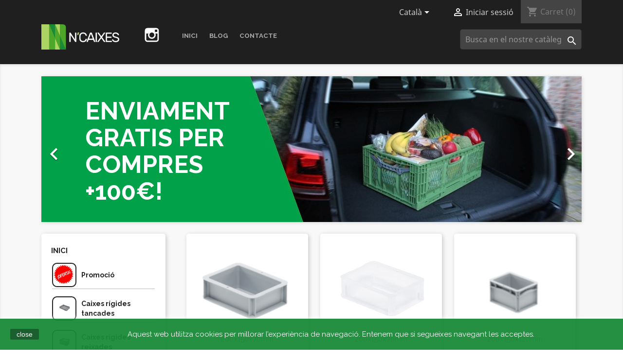

--- FILE ---
content_type: text/html; charset=utf-8
request_url: https://ncaixes.com/ca/
body_size: 19675
content:
<!doctype html>
<html lang="ca">

  <head>
    
      
  <meta charset="utf-8">


  <meta http-equiv="x-ua-compatible" content="ie=edge">







<!-- Google Tag Manager -->
<script>(function(w,d,s,l,i){w[l]=w[l]||[];w[l].push({'gtm.start':
new Date().getTime(),event:'gtm.js'});var f=d.getElementsByTagName(s)[0],
j=d.createElement(s),dl=l!='dataLayer'?'&l='+l:'';j.async=true;j.src=
'https://www.googletagmanager.com/gtm.js?id='+i+dl;f.parentNode.insertBefore(j,f);
})(window,document,'script','dataLayer','GTM-TRCMLWW');</script>
<!-- End Google Tag Manager -->







  <title>NCaixes - Comprar caixes de plàstic barates</title>
  <meta name="description" content="Comprar caixes de plàstic barates">
  <meta name="keywords" content="caixes plastic, caixa plastic, caixes de plastic, caixes de plastic barates, comprar caixes, comprar caixes de plàstic">
      
                  <link rel="alternate" href="https://ncaixes.com/ca/" hreflang="ca-es">
                  <link rel="alternate" href="https://ncaixes.com/es/" hreflang="es">
        



  <meta name="viewport" content="width=device-width, initial-scale=1">



  <link rel="icon" type="image/vnd.microsoft.icon" href="/img/favicon.ico?1624001476">
  <link rel="shortcut icon" type="image/x-icon" href="/img/favicon.ico?1624001476">



    <link rel="stylesheet" href="https://ncaixes.com/themes/classic_childtheme_ncaixes/assets/cache/theme-a1daf143.css" type="text/css" media="all">




  

  <script type="text/javascript">
        var btGapTag = {"tagContent":{"tracking_type":{"label":"tracking_type","value":"view_page"},"content_type":{"label":"content_type","value":"'homepage'"},"coupon_name":{"label":"coupon","value":"no_coupon"},"value":{"label":"value","value":null}},"elementCategoryProduct":"article.product-miniature","elementShipping":"input[type=radio]","elementPayment":".ps-shown-by-js","elementlogin":"button#submit-login","elementsignup":"div.no-account","elementWishCat":"","elementWishProd":"","gaId":"G-73FR7DECQD","gaEnable":"1","bEnableUa":"1","sUAcode":"UA-1420372-2","ajaxUrl":"https:\/\/ncaixes.com\/ca\/module\/ganalyticspro\/ajax","token":"ed7a8ae5026689a6bfaac11443a7ae43","bRefund":false,"bPartialRefund":false,"bUseConsent":"0","bConsentHtmlElement":"","bConsentHtmlElementSecond":"","iConsentConsentLvl":0,"referer":null,"acbIsInstalled":false,"tagCurrency":"EUR"};
        var prestashop = {"cart":{"products":[],"totals":{"total":{"type":"total","label":"Total","amount":0,"value":"0,00\u00a0\u20ac"},"total_including_tax":{"type":"total","label":"Total (amb impostos)","amount":0,"value":"0,00\u00a0\u20ac"},"total_excluding_tax":{"type":"total","label":"Total (sense impostos)","amount":0,"value":"0,00\u00a0\u20ac"}},"subtotals":{"products":{"type":"products","label":"Subtotal","amount":0,"value":"0,00\u00a0\u20ac"},"discounts":null,"shipping":{"type":"shipping","label":"Lliurament","amount":0,"value":"De franc!"},"tax":null},"products_count":0,"summary_string":"0 articles","vouchers":{"allowed":1,"added":[]},"discounts":[],"minimalPurchase":0,"minimalPurchaseRequired":""},"currency":{"name":"Euro","iso_code":"EUR","iso_code_num":"978","sign":"\u20ac"},"customer":{"lastname":null,"firstname":null,"email":null,"birthday":null,"newsletter":null,"newsletter_date_add":null,"optin":null,"website":null,"company":null,"siret":null,"ape":null,"is_logged":false,"gender":{"type":null,"name":null},"addresses":[]},"language":{"name":"Catal\u00e0 (Catalan)","iso_code":"ca","locale":"ca-ES","language_code":"ca-es","is_rtl":"0","date_format_lite":"d\/m\/Y","date_format_full":"Y-m-d H:i:s","id":2},"page":{"title":"","canonical":null,"meta":{"title":"NCaixes - Comprar caixes de pl\u00e0stic barates","description":"Comprar caixes de pl\u00e0stic barates","keywords":"caixes plastic, caixa plastic, caixes de plastic, caixes de plastic barates, comprar caixes, comprar caixes de pl\u00e0stic","robots":"index"},"page_name":"index","body_classes":{"lang-ca":true,"lang-rtl":false,"country-ES":true,"currency-EUR":true,"layout-full-width":true,"page-index":true,"tax-display-enabled":true},"admin_notifications":[]},"shop":{"name":"nCaixes","logo":"\/img\/oip-plastic-logo-1624001476.jpg","stores_icon":"\/img\/logo_stores.png","favicon":"\/img\/favicon.ico"},"urls":{"base_url":"https:\/\/ncaixes.com\/","current_url":"https:\/\/ncaixes.com\/ca\/","shop_domain_url":"https:\/\/ncaixes.com","img_ps_url":"https:\/\/ncaixes.com\/img\/","img_cat_url":"https:\/\/ncaixes.com\/img\/c\/","img_lang_url":"https:\/\/ncaixes.com\/img\/l\/","img_prod_url":"https:\/\/ncaixes.com\/img\/p\/","img_manu_url":"https:\/\/ncaixes.com\/img\/m\/","img_sup_url":"https:\/\/ncaixes.com\/img\/su\/","img_ship_url":"https:\/\/ncaixes.com\/img\/s\/","img_store_url":"https:\/\/ncaixes.com\/img\/st\/","img_col_url":"https:\/\/ncaixes.com\/img\/co\/","img_url":"https:\/\/ncaixes.com\/themes\/classic_childtheme_ncaixes\/assets\/img\/","css_url":"https:\/\/ncaixes.com\/themes\/classic_childtheme_ncaixes\/assets\/css\/","js_url":"https:\/\/ncaixes.com\/themes\/classic_childtheme_ncaixes\/assets\/js\/","pic_url":"https:\/\/ncaixes.com\/upload\/","pages":{"address":"https:\/\/ncaixes.com\/ca\/adre\u00e7a","addresses":"https:\/\/ncaixes.com\/ca\/adreces","authentication":"https:\/\/ncaixes.com\/ca\/inici de sessi\u00f3","cart":"https:\/\/ncaixes.com\/ca\/carro de la compra","category":"https:\/\/ncaixes.com\/ca\/index.php?controller=category","cms":"https:\/\/ncaixes.com\/ca\/index.php?controller=cms","contact":"https:\/\/ncaixes.com\/ca\/contacta","discount":"https:\/\/ncaixes.com\/ca\/descompte","guest_tracking":"https:\/\/ncaixes.com\/ca\/seguiment del convidat","history":"https:\/\/ncaixes.com\/ca\/historial de comandes","identity":"https:\/\/ncaixes.com\/ca\/identitat","index":"https:\/\/ncaixes.com\/ca\/","my_account":"https:\/\/ncaixes.com\/ca\/el meu compte","order_confirmation":"https:\/\/ncaixes.com\/ca\/confirmaci\u00f3 de la comanda","order_detail":"https:\/\/ncaixes.com\/ca\/index.php?controller=order-detail","order_follow":"https:\/\/ncaixes.com\/ca\/seguiment de la comanda","order":"https:\/\/ncaixes.com\/ca\/comanda","order_return":"https:\/\/ncaixes.com\/ca\/index.php?controller=order-return","order_slip":"https:\/\/ncaixes.com\/ca\/escletxa de cr\u00e8dit","pagenotfound":"https:\/\/ncaixes.com\/ca\/p\u00e0gina no trobada","password":"https:\/\/ncaixes.com\/ca\/recuperaci\u00f3 de contrasenya","pdf_invoice":"https:\/\/ncaixes.com\/ca\/index.php?controller=pdf-invoice","pdf_order_return":"https:\/\/ncaixes.com\/ca\/index.php?controller=pdf-order-return","pdf_order_slip":"https:\/\/ncaixes.com\/ca\/index.php?controller=pdf-order-slip","prices_drop":"https:\/\/ncaixes.com\/ca\/ofertes","product":"https:\/\/ncaixes.com\/ca\/index.php?controller=product","search":"https:\/\/ncaixes.com\/ca\/cercar","sitemap":"https:\/\/ncaixes.com\/ca\/mapa del web","stores":"https:\/\/ncaixes.com\/ca\/botigues","supplier":"https:\/\/ncaixes.com\/ca\/prove\u00efdor","register":"https:\/\/ncaixes.com\/ca\/inici de sessi\u00f3?create_account=1","order_login":"https:\/\/ncaixes.com\/ca\/comanda?login=1"},"alternative_langs":{"ca-es":"https:\/\/ncaixes.com\/ca\/","es":"https:\/\/ncaixes.com\/es\/"},"theme_assets":"\/themes\/classic_childtheme_ncaixes\/assets\/","actions":{"logout":"https:\/\/ncaixes.com\/ca\/?mylogout="},"no_picture_image":{"bySize":{"small_default":{"url":"https:\/\/ncaixes.com\/img\/p\/ca-default-small_default.jpg","width":98,"height":98},"cart_default":{"url":"https:\/\/ncaixes.com\/img\/p\/ca-default-cart_default.jpg","width":125,"height":125},"home_default":{"url":"https:\/\/ncaixes.com\/img\/p\/ca-default-home_default.jpg","width":250,"height":250},"medium_default":{"url":"https:\/\/ncaixes.com\/img\/p\/ca-default-medium_default.jpg","width":452,"height":452},"large_default":{"url":"https:\/\/ncaixes.com\/img\/p\/ca-default-large_default.jpg","width":800,"height":800}},"small":{"url":"https:\/\/ncaixes.com\/img\/p\/ca-default-small_default.jpg","width":98,"height":98},"medium":{"url":"https:\/\/ncaixes.com\/img\/p\/ca-default-home_default.jpg","width":250,"height":250},"large":{"url":"https:\/\/ncaixes.com\/img\/p\/ca-default-large_default.jpg","width":800,"height":800},"legend":""}},"configuration":{"display_taxes_label":true,"display_prices_tax_incl":true,"is_catalog":false,"show_prices":true,"opt_in":{"partner":false},"quantity_discount":{"type":"discount","label":"Descompte"},"voucher_enabled":1,"return_enabled":0},"field_required":[],"breadcrumb":{"links":[{"title":"Inici","url":"https:\/\/ncaixes.com\/ca\/"}],"count":1},"link":{"protocol_link":"https:\/\/","protocol_content":"https:\/\/"},"time":1768735613,"static_token":"ed7a8ae5026689a6bfaac11443a7ae43","token":"b1c0bd7311dd25c7396b62650880cfb3"};
        var psemailsubscription_subscription = "https:\/\/ncaixes.com\/ca\/module\/ps_emailsubscription\/subscription";
        var psr_icon_color = "#F19D76";
      </script>



  <!-- emarketing start -->



<!-- emarketing end -->	<script async src="https://www.googletagmanager.com/gtag/js?id=G-73FR7DECQD"></script>




    
  </head>

  <body id="index" class="lang-ca country-es currency-eur layout-full-width page-index tax-display-enabled">
  
  
	
		<!-- Google Tag Manager (noscript) -->
		<noscript><iframe src="https://www.googletagmanager.com/ns.html?id=GTM-TRCMLWW"
		height="0" width="0" style="display:none;visibility:hidden"></iframe></noscript>
		<!-- End Google Tag Manager (noscript) -->
	
  

    
      
    

    <main>
      
              

      <header id="header">
        
          
  <div class="header-banner">
    
  </div>



  <nav class="header-nav">
    <div class="container">
      <div class="row">
        <div class="hidden-sm-down">
          <div class="col-md-5 col-xs-12">
            
          </div>
          <div class="col-md-7 right-nav">
              <div id="_desktop_language_selector">
  <div class="language-selector-wrapper">
    <span id="language-selector-label" class="hidden-md-up">Idioma:</span>
    <div class="language-selector dropdown js-dropdown">
      <button data-toggle="dropdown" class="hidden-sm-down btn-unstyle" aria-haspopup="true" aria-expanded="false" aria-label="Desplegable de llenguatge">
        <span class="expand-more">Català</span>
        <i class="material-icons expand-more">&#xE5C5;</i>
      </button>
      <ul class="dropdown-menu hidden-sm-down" aria-labelledby="language-selector-label">
                  <li  class="current" >
            <a href="https://ncaixes.com/ca/" class="dropdown-item" data-iso-code="ca">Català</a>
          </li>
                  <li >
            <a href="https://ncaixes.com/es/" class="dropdown-item" data-iso-code="es">Español</a>
          </li>
              </ul>
      <select class="link hidden-md-up" aria-labelledby="language-selector-label">
                  <option value="https://ncaixes.com/ca/" selected="selected" data-iso-code="ca">
            Català
          </option>
                  <option value="https://ncaixes.com/es/" data-iso-code="es">
            Español
          </option>
              </select>
    </div>
  </div>
</div>
<div id="_desktop_user_info">
  <div class="user-info">
          <a
        href="https://ncaixes.com/ca/el meu compte"
        title="Entreu al vostre compte de client"
        rel="nofollow"
      >
        <i class="material-icons">&#xE7FF;</i>
        <span class="hidden-sm-down">Iniciar sessió</span>
      </a>
      </div>
</div>
<div id="_desktop_cart">
  <div class="blockcart cart-preview inactive" data-refresh-url="//ncaixes.com/ca/module/ps_shoppingcart/ajax">
    <div class="header">
      <a rel="nofollow" href="//ncaixes.com/ca/carro de la compra?action=show">
        <i class="material-icons shopping-cart">shopping_cart</i>
        <span class="hidden-sm-down">Carret</span>
        <span class="cart-products-count">(0)</span>
      </a>
    </div>
  </div>
</div>

          </div>
        </div>
        <div class="hidden-md-up text-sm-center mobile">
          <div class="float-xs-left" id="menu-icon">
            <i class="material-icons d-inline">&#xE5D2;</i>
          </div>
          <div class="float-xs-right" id="_mobile_cart"></div>
          <div class="float-xs-right" id="_mobile_user_info"></div>
          <div class="top-logo" id="_mobile_logo"></div>
          <div class="clearfix"></div>
        </div>
      </div>
    </div>
  </nav>



  <div class="header-top">
    <div class="container">
       <div class="row">
        <div class="col-md-2 hidden-sm-down" id="_desktop_logo">
                          <h1>
                <a href="https://ncaixes.com/">
                  <img class="logo img-responsive" src="/img/oip-plastic-logo-1624001476.jpg" alt="nCaixes">
                </a>
              </h1>
                    </div>
        <div class="col-md-10 col-sm-12 position-static">
          

<div class="menu js-top-menu position-static hidden-sm-down" id="_desktop_top_menu">
    
          <ul class="top-menu" id="top-menu" data-depth="0">
                    <li class="link" id="lnk-inici">
                          <a
                class="dropdown-item"
                href="http://ncaixes.com" data-depth="0"
                              >
                                Inici
              </a>
                          </li>
                    <li class="link" id="lnk-blog">
                          <a
                class="dropdown-item"
                href="https://ncaixes.com/blog/" data-depth="0"
                              >
                                Blog
              </a>
                          </li>
                    <li class="link" id="lnk-contacte">
                          <a
                class="dropdown-item"
                href="https://ncaixes.com/ca/contacta" data-depth="0"
                              >
                                Contacte
              </a>
                          </li>
              </ul>
    
    <div class="clearfix"></div>
</div>
<!-- Block search module TOP -->
<div id="search_widget" class="search-widget" data-search-controller-url="//ncaixes.com/ca/cercar">
	<form method="get" action="//ncaixes.com/ca/cercar">
		<input type="hidden" name="controller" value="search">
		<input type="text" name="s" value="" placeholder="Busca en el nostre catàleg" aria-label="Cercar">
		<button type="submit">
			<i class="material-icons search">&#xE8B6;</i>
      <span class="hidden-xl-down">Cercar</span>
		</button>
	</form>
</div>
<!-- /Block search module TOP -->

  <div class="block-social col-lg-4 col-md-12 col-sm-12">
    <ul>
              <li class="instagram"><a href="https://www.instagram.com/ncaixes" target="_blank">Instagram</a></li>
          </ul>
  </div>


          <div class="clearfix"></div>
        </div>
      </div>
      <div id="mobile_top_menu_wrapper" class="row hidden-md-up" style="display:none;">
        <div class="js-top-menu mobile" id="_mobile_top_menu"></div>
        <div class="js-top-menu-bottom">
          <div id="_mobile_currency_selector"></div>
          <div id="_mobile_language_selector"></div>
          <div id="_mobile_contact_link"></div>
        </div>
      </div>
    </div>
  </div>
  

        
      </header>

      
        
<aside id="notifications">
  <div class="container">
    
    
    
      </div>
</aside>
      

      <section id="wrapper">
        
        <div class="container">
          
            <nav data-depth="1" class="breadcrumb hidden-sm-down">
  <ol itemscope itemtype="http://schema.org/BreadcrumbList">
    
              
          <li itemprop="itemListElement" itemscope itemtype="http://schema.org/ListItem">
            <a itemprop="item" href="https://ncaixes.com/ca/">
              <span itemprop="name">Inici</span>
            </a>
            <meta itemprop="position" content="1">
          </li>
        
          
  </ol>
</nav>
          

          

          
  <div id="content-wrapper">
    
    

  <section id="main">

    
      
    

    
	<section id="content" class="page-home">
		
		
			
				  <div id="carousel" data-ride="carousel" class="carousel slide" data-interval="10000" data-wrap="true" data-pause="hover">
    <ul class="carousel-inner" role="listbox">
              <li class="carousel-item active" role="option" aria-hidden="false">
          <a href="#">
            <figure>
              <img src="https://ncaixes.com/modules/ps_imageslider/images/cdc85661abd55231e7f9b7a544eea7e317884d46_slide03.jpg" alt="">
                              <figcaption class="caption">
                  <h2 class="display-1 text-uppercase">Enviament gratis per compres  +100€!</h2>
                  <div class="caption-description"></div>
                </figcaption>
                          </figure>
          </a>
        </li>
              <li class="carousel-item " role="option" aria-hidden="true">
          <a href="#">
            <figure>
              <img src="https://ncaixes.com/modules/ps_imageslider/images/6084d02eb7fd88e5e263a00623cb9bea95fa5d6d_45aa38d1bde0c8d40f18234487f2dd990b53e965_44d85647b9c6b0da2f5f426093460f4347e32e07_slide01.jpg" alt="">
                              <figcaption class="caption">
                  <h2 class="display-1 text-uppercase">Gran varietat de mides i colors</h2>
                  <div class="caption-description"></div>
                </figcaption>
                          </figure>
          </a>
        </li>
              <li class="carousel-item " role="option" aria-hidden="true">
          <a href="#">
            <figure>
              <img src="https://ncaixes.com/modules/ps_imageslider/images/c48bd9baaead94440ba52cdf92b08dee26ca14aa_slide02.jpg" alt="">
                              <figcaption class="caption">
                  <h2 class="display-1 text-uppercase">n&#039;caixes, experts en caixes</h2>
                  <div class="caption-description"></div>
                </figcaption>
                          </figure>
          </a>
        </li>
          </ul>
    <div class="direction" aria-label="Botons de carrusel">
      <a class="left carousel-control" href="#carousel" role="button" data-slide="prev">
        <span class="icon-prev hidden-xs" aria-hidden="true">
          <i class="material-icons">&#xE5CB;</i>
        </span>
        <span class="sr-only">Anterior</span>
      </a>
      <a class="right carousel-control" href="#carousel" role="button" data-slide="next">
        <span class="icon-next" aria-hidden="true">
          <i class="material-icons">&#xE5CC;</i>
        </span>
        <span class="sr-only">Següent</span>
      </a>
    </div>
  </div>

			
			<div class="row">
				<div class="col-md-3">
					

<div class="block-categories">
	<ul class="category-top-menu">
		<li><a class="text-uppercase h6" href="https://ncaixes.com/ca/2-inici">Inici</a></li>
		<li>
	<ul class="category-sub-menu"><li data-depth="0"><a class="category-sub-link" href="https://ncaixes.com/ca/213-promocio-"><img src="https://ncaixes.com/c/213-category_default/Promoció.jpg" /><span>Promoció</span></a></li><li data-depth="0"><a class="category-sub-link" href="https://ncaixes.com/ca/202-caixes-rigides-tancades"><img src="https://ncaixes.com/c/202-category_default/Caixes rígides tancades.jpg" /><span>Caixes rígides tancades</span></a></li><li data-depth="0"><a class="category-sub-link" href="https://ncaixes.com/ca/203-caixes-rigides-reixades"><img src="https://ncaixes.com/c/203-category_default/Caixes rígides reixades.jpg" /><span>Caixes rígides reixades</span></a></li><li data-depth="0"><a class="category-sub-link" href="https://ncaixes.com/ca/204-caixes-amb-obertura-frontal"><img src="https://ncaixes.com/c/204-category_default/Caixes amb obertura frontal.jpg" /><span>Caixes amb obertura frontal</span></a></li><li data-depth="0"><a class="category-sub-link" href="https://ncaixes.com/ca/207-caixes-plegables"><img src="https://ncaixes.com/c/207-category_default/Caixes plegables.jpg" /><span>Caixes plegables</span></a></li><li data-depth="0"><a class="category-sub-link" href="https://ncaixes.com/ca/205-caixes-encaixables"><img src="https://ncaixes.com/c/205-category_default/Caixes encaixables.jpg" /><span>Caixes encaixables</span></a></li><li data-depth="0"><a class="category-sub-link" href="https://ncaixes.com/ca/206-carros"><img src="https://ncaixes.com/c/206-category_default/Carros.jpg" /><span>Carros</span></a></li><li data-depth="0"><a class="category-sub-link" href="https://ncaixes.com/ca/208-grans-contenidors"><img src="https://ncaixes.com/c/208-category_default/Grans contenidors.jpg" /><span>Grans contenidors</span></a></li><li data-depth="0"><a class="category-sub-link" href="https://ncaixes.com/ca/209-palets"><img src="https://ncaixes.com/c/209-category_default/Palets.jpg" /><span>Palets</span></a></li></ul></li>
	</ul>
</div>

				</div>
				<div class="col-md-9">
					<section class="featured-products clearfix">
  <div class="products">
          
	<article class="product-miniature js-product-miniature" data-id-product="201" data-id-product-attribute="57" itemscope itemtype="http://schema.org/Product">
		<div class="thumbnail-container">
			
									<a href="https://ncaixes.com/ca/caixes-rigides-tancades/201-57-caja-de-plastico-de-tamano-200x150x70.html#/1-color-gris" class="thumbnail product-thumbnail">
						<img
							src="https://ncaixes.com/190-home_default/caja-de-plastico-de-tamano-200x150x70.jpg"
							alt="Caixa de plàstic, de mides..."
							data-full-size-image-url="https://ncaixes.com/190-large_default/caja-de-plastico-de-tamano-200x150x70.jpg"
						/>
					</a>
							
			<div class="product-description">
				
											<h2 class="h3 product-title" itemprop="name"><a href="https://ncaixes.com/ca/caixes-rigides-tancades/201-57-caja-de-plastico-de-tamano-200x150x70.html#/1-color-gris"><p>200x150x70mm</p></a></h2>
									
				
											<div class="product-price-and-shipping">
														
							<span class="sr-only">Preu</span>
							<span itemprop="price" class="price">2,48 €</span>
							
							
						</div>
										<form action="https://ncaixes.com/ca/carro de la compra" method="post" class="add-to-cart-or-refresh">
						<input type="hidden" name="token" value="ed7a8ae5026689a6bfaac11443a7ae43">
						<input type="hidden" name="id_product" value="201" class="product_page_product_id">
						<input type="hidden" name="qty" value="1">
						<button class="btn btn-primary add-to-cart" data-button-action="add-to-cart" type="submit" >
							<i class="material-icons shopping-cart"></i>
							<!-- { l s='Add to cart' d='Shop.Theme.Actions'}-->
						</button>
					</form>
				
				
					
				
			</div>
			<!-- @todo: use include file='catalog/_partials/product-flags.tpl'} -->
			
				<ul class="product-flags">
					
					
				</ul>
			
			<div class="highlighted-informations hidden-sm-down">
				
					<a class="quick-view" href="#" data-link-action="quickview">
						<i class="material-icons search">&#xE8B6;</i> Vista ràpida
					</a>
				
				
											<div class="variant-links">
      <a href="https://ncaixes.com/ca/caixes-rigides-tancades/201-57-caja-de-plastico-de-tamano-200x150x70.html#/1-color-gris"
       class="color"
       title="Gris"
                    style="background-image: url(/img/co/1.jpg)"     ><span class="sr-only">Gris</span></a>
    <span class="js-count count"></span>
</div>
									
			</div>
		</div>
	</article>

          
	<article class="product-miniature js-product-miniature" data-id-product="203" data-id-product-attribute="59" itemscope itemtype="http://schema.org/Product">
		<div class="thumbnail-container">
			
									<a href="https://ncaixes.com/ca/caixes-rigides-tancades/203-59-caja-de-plastico-de-tamano-200x150x70.html#/10-color-translucid" class="thumbnail product-thumbnail">
						<img
							src="https://ncaixes.com/191-home_default/caja-de-plastico-de-tamano-200x150x70.jpg"
							alt="Caixa de plàstic, de mides..."
							data-full-size-image-url="https://ncaixes.com/191-large_default/caja-de-plastico-de-tamano-200x150x70.jpg"
						/>
					</a>
							
			<div class="product-description">
				
											<h2 class="h3 product-title" itemprop="name"><a href="https://ncaixes.com/ca/caixes-rigides-tancades/203-59-caja-de-plastico-de-tamano-200x150x70.html#/10-color-translucid"><p>200x150x70mm</p></a></h2>
									
				
											<div class="product-price-and-shipping">
														
							<span class="sr-only">Preu</span>
							<span itemprop="price" class="price">2,61 €</span>
							
							
						</div>
										<form action="https://ncaixes.com/ca/carro de la compra" method="post" class="add-to-cart-or-refresh">
						<input type="hidden" name="token" value="ed7a8ae5026689a6bfaac11443a7ae43">
						<input type="hidden" name="id_product" value="203" class="product_page_product_id">
						<input type="hidden" name="qty" value="1">
						<button class="btn btn-primary add-to-cart" data-button-action="add-to-cart" type="submit" ddisabled>
							<i class="material-icons shopping-cart"></i>
							<!-- { l s='Add to cart' d='Shop.Theme.Actions'}-->
						</button>
					</form>
				
				
					
				
			</div>
			<!-- @todo: use include file='catalog/_partials/product-flags.tpl'} -->
			
				<ul class="product-flags">
					
					
				</ul>
			
			<div class="highlighted-informations hidden-sm-down">
				
					<a class="quick-view" href="#" data-link-action="quickview">
						<i class="material-icons search">&#xE8B6;</i> Vista ràpida
					</a>
				
				
											<div class="variant-links">
      <a href="https://ncaixes.com/ca/caixes-rigides-tancades/203-59-caja-de-plastico-de-tamano-200x150x70.html#/10-color-translucid"
       class="color"
       title="Translúcid"
                    style="background-image: url(/img/co/10.jpg)"     ><span class="sr-only">Translúcid</span></a>
    <span class="js-count count"></span>
</div>
									
			</div>
		</div>
	</article>

          
	<article class="product-miniature js-product-miniature" data-id-product="202" data-id-product-attribute="58" itemscope itemtype="http://schema.org/Product">
		<div class="thumbnail-container">
			
									<a href="https://ncaixes.com/ca/caixes-rigides-tancades/202-58-caja-de-plastico-de-tamano-200x150x120.html#/1-color-gris" class="thumbnail product-thumbnail">
						<img
							src="https://ncaixes.com/193-home_default/caja-de-plastico-de-tamano-200x150x120.jpg"
							alt="Caixa de plàstic, de mides..."
							data-full-size-image-url="https://ncaixes.com/193-large_default/caja-de-plastico-de-tamano-200x150x120.jpg"
						/>
					</a>
							
			<div class="product-description">
				
											<h2 class="h3 product-title" itemprop="name"><a href="https://ncaixes.com/ca/caixes-rigides-tancades/202-58-caja-de-plastico-de-tamano-200x150x120.html#/1-color-gris"><p>200x150x120mm</p></a></h2>
									
				
											<div class="product-price-and-shipping">
														
							<span class="sr-only">Preu</span>
							<span itemprop="price" class="price">2,93 €</span>
							
							
						</div>
										<form action="https://ncaixes.com/ca/carro de la compra" method="post" class="add-to-cart-or-refresh">
						<input type="hidden" name="token" value="ed7a8ae5026689a6bfaac11443a7ae43">
						<input type="hidden" name="id_product" value="202" class="product_page_product_id">
						<input type="hidden" name="qty" value="1">
						<button class="btn btn-primary add-to-cart" data-button-action="add-to-cart" type="submit" >
							<i class="material-icons shopping-cart"></i>
							<!-- { l s='Add to cart' d='Shop.Theme.Actions'}-->
						</button>
					</form>
				
				
					
				
			</div>
			<!-- @todo: use include file='catalog/_partials/product-flags.tpl'} -->
			
				<ul class="product-flags">
					
					
				</ul>
			
			<div class="highlighted-informations hidden-sm-down">
				
					<a class="quick-view" href="#" data-link-action="quickview">
						<i class="material-icons search">&#xE8B6;</i> Vista ràpida
					</a>
				
				
											<div class="variant-links">
      <a href="https://ncaixes.com/ca/caixes-rigides-tancades/202-58-caja-de-plastico-de-tamano-200x150x120.html#/1-color-gris"
       class="color"
       title="Gris"
                    style="background-image: url(/img/co/1.jpg)"     ><span class="sr-only">Gris</span></a>
    <span class="js-count count"></span>
</div>
									
			</div>
		</div>
	</article>

          
	<article class="product-miniature js-product-miniature" data-id-product="204" data-id-product-attribute="60" itemscope itemtype="http://schema.org/Product">
		<div class="thumbnail-container">
			
									<a href="https://ncaixes.com/ca/caixes-rigides-tancades/204-60-caja-de-plastico-de-tamano-200x150x120.html#/10-color-translucid" class="thumbnail product-thumbnail">
						<img
							src="https://ncaixes.com/242-home_default/caja-de-plastico-de-tamano-200x150x120.jpg"
							alt="Caixa de plàstic, de mides..."
							data-full-size-image-url="https://ncaixes.com/242-large_default/caja-de-plastico-de-tamano-200x150x120.jpg"
						/>
					</a>
							
			<div class="product-description">
				
											<h2 class="h3 product-title" itemprop="name"><a href="https://ncaixes.com/ca/caixes-rigides-tancades/204-60-caja-de-plastico-de-tamano-200x150x120.html#/10-color-translucid"><p>200x150x120mm</p></a></h2>
									
				
											<div class="product-price-and-shipping">
														
							<span class="sr-only">Preu</span>
							<span itemprop="price" class="price">3,09 €</span>
							
							
						</div>
										<form action="https://ncaixes.com/ca/carro de la compra" method="post" class="add-to-cart-or-refresh">
						<input type="hidden" name="token" value="ed7a8ae5026689a6bfaac11443a7ae43">
						<input type="hidden" name="id_product" value="204" class="product_page_product_id">
						<input type="hidden" name="qty" value="1">
						<button class="btn btn-primary add-to-cart" data-button-action="add-to-cart" type="submit" ddisabled>
							<i class="material-icons shopping-cart"></i>
							<!-- { l s='Add to cart' d='Shop.Theme.Actions'}-->
						</button>
					</form>
				
				
					
				
			</div>
			<!-- @todo: use include file='catalog/_partials/product-flags.tpl'} -->
			
				<ul class="product-flags">
					
					
				</ul>
			
			<div class="highlighted-informations hidden-sm-down">
				
					<a class="quick-view" href="#" data-link-action="quickview">
						<i class="material-icons search">&#xE8B6;</i> Vista ràpida
					</a>
				
				
											<div class="variant-links">
      <a href="https://ncaixes.com/ca/caixes-rigides-tancades/204-60-caja-de-plastico-de-tamano-200x150x120.html#/10-color-translucid"
       class="color"
       title="Translúcid"
                    style="background-image: url(/img/co/10.jpg)"     ><span class="sr-only">Translúcid</span></a>
    <span class="js-count count"></span>
</div>
									
			</div>
		</div>
	</article>

          
	<article class="product-miniature js-product-miniature" data-id-product="205" data-id-product-attribute="61" itemscope itemtype="http://schema.org/Product">
		<div class="thumbnail-container">
			
									<a href="https://ncaixes.com/ca/caixes-rigides-tancades/205-61-tapa-de-plastico-de-tamano-200x150.html#/10-color-translucid" class="thumbnail product-thumbnail">
						<img
							src="https://ncaixes.com/244-home_default/tapa-de-plastico-de-tamano-200x150.jpg"
							alt="Tapa de plàstic, de mides..."
							data-full-size-image-url="https://ncaixes.com/244-large_default/tapa-de-plastico-de-tamano-200x150.jpg"
						/>
					</a>
							
			<div class="product-description">
				
											<h2 class="h3 product-title" itemprop="name"><a href="https://ncaixes.com/ca/caixes-rigides-tancades/205-61-tapa-de-plastico-de-tamano-200x150.html#/10-color-translucid"><p>Tapa 200x150mm</p></a></h2>
									
				
											<div class="product-price-and-shipping">
														
							<span class="sr-only">Preu</span>
							<span itemprop="price" class="price">2,01 €</span>
							
							
						</div>
										<form action="https://ncaixes.com/ca/carro de la compra" method="post" class="add-to-cart-or-refresh">
						<input type="hidden" name="token" value="ed7a8ae5026689a6bfaac11443a7ae43">
						<input type="hidden" name="id_product" value="205" class="product_page_product_id">
						<input type="hidden" name="qty" value="1">
						<button class="btn btn-primary add-to-cart" data-button-action="add-to-cart" type="submit" ddisabled>
							<i class="material-icons shopping-cart"></i>
							<!-- { l s='Add to cart' d='Shop.Theme.Actions'}-->
						</button>
					</form>
				
				
					
				
			</div>
			<!-- @todo: use include file='catalog/_partials/product-flags.tpl'} -->
			
				<ul class="product-flags">
					
					
				</ul>
			
			<div class="highlighted-informations hidden-sm-down">
				
					<a class="quick-view" href="#" data-link-action="quickview">
						<i class="material-icons search">&#xE8B6;</i> Vista ràpida
					</a>
				
				
											<div class="variant-links">
      <a href="https://ncaixes.com/ca/caixes-rigides-tancades/205-61-tapa-de-plastico-de-tamano-200x150.html#/10-color-translucid"
       class="color"
       title="Translúcid"
                    style="background-image: url(/img/co/10.jpg)"     ><span class="sr-only">Translúcid</span></a>
    <span class="js-count count"></span>
</div>
									
			</div>
		</div>
	</article>

          
	<article class="product-miniature js-product-miniature" data-id-product="206" data-id-product-attribute="62" itemscope itemtype="http://schema.org/Product">
		<div class="thumbnail-container">
			
									<a href="https://ncaixes.com/ca/caixes-rigides-tancades/206-62-tapa-de-plastico-de-tamano-300x200.html#/10-color-translucid" class="thumbnail product-thumbnail">
						<img
							src="https://ncaixes.com/6-home_default/tapa-de-plastico-de-tamano-300x200.jpg"
							alt="Tapa de plàstic, de mides..."
							data-full-size-image-url="https://ncaixes.com/6-large_default/tapa-de-plastico-de-tamano-300x200.jpg"
						/>
					</a>
							
			<div class="product-description">
				
											<h2 class="h3 product-title" itemprop="name"><a href="https://ncaixes.com/ca/caixes-rigides-tancades/206-62-tapa-de-plastico-de-tamano-300x200.html#/10-color-translucid"><p>Tapa 300x200mm</p></a></h2>
									
				
											<div class="product-price-and-shipping">
														
							<span class="sr-only">Preu</span>
							<span itemprop="price" class="price">2,49 €</span>
							
							
						</div>
										<form action="https://ncaixes.com/ca/carro de la compra" method="post" class="add-to-cart-or-refresh">
						<input type="hidden" name="token" value="ed7a8ae5026689a6bfaac11443a7ae43">
						<input type="hidden" name="id_product" value="206" class="product_page_product_id">
						<input type="hidden" name="qty" value="1">
						<button class="btn btn-primary add-to-cart" data-button-action="add-to-cart" type="submit" ddisabled>
							<i class="material-icons shopping-cart"></i>
							<!-- { l s='Add to cart' d='Shop.Theme.Actions'}-->
						</button>
					</form>
				
				
					
				
			</div>
			<!-- @todo: use include file='catalog/_partials/product-flags.tpl'} -->
			
				<ul class="product-flags">
					
					
				</ul>
			
			<div class="highlighted-informations hidden-sm-down">
				
					<a class="quick-view" href="#" data-link-action="quickview">
						<i class="material-icons search">&#xE8B6;</i> Vista ràpida
					</a>
				
				
											<div class="variant-links">
      <a href="https://ncaixes.com/ca/caixes-rigides-tancades/206-62-tapa-de-plastico-de-tamano-300x200.html#/10-color-translucid"
       class="color"
       title="Translúcid"
                    style="background-image: url(/img/co/10.jpg)"     ><span class="sr-only">Translúcid</span></a>
    <span class="js-count count"></span>
</div>
									
			</div>
		</div>
	</article>

          
	<article class="product-miniature js-product-miniature" data-id-product="207" data-id-product-attribute="63" itemscope itemtype="http://schema.org/Product">
		<div class="thumbnail-container">
			
									<a href="https://ncaixes.com/ca/caixes-rigides-tancades/207-63-caja-de-plastico-de-tamano-300x200x70.html#/10-color-translucid" class="thumbnail product-thumbnail">
						<img
							src="https://ncaixes.com/7-home_default/caja-de-plastico-de-tamano-300x200x70.jpg"
							alt="Caixa de plàstic, de mides..."
							data-full-size-image-url="https://ncaixes.com/7-large_default/caja-de-plastico-de-tamano-300x200x70.jpg"
						/>
					</a>
							
			<div class="product-description">
				
											<h2 class="h3 product-title" itemprop="name"><a href="https://ncaixes.com/ca/caixes-rigides-tancades/207-63-caja-de-plastico-de-tamano-300x200x70.html#/10-color-translucid"><p>300x200x70mm</p></a></h2>
									
				
											<div class="product-price-and-shipping">
														
							<span class="sr-only">Preu</span>
							<span itemprop="price" class="price">3,38 €</span>
							
							
						</div>
										<form action="https://ncaixes.com/ca/carro de la compra" method="post" class="add-to-cart-or-refresh">
						<input type="hidden" name="token" value="ed7a8ae5026689a6bfaac11443a7ae43">
						<input type="hidden" name="id_product" value="207" class="product_page_product_id">
						<input type="hidden" name="qty" value="1">
						<button class="btn btn-primary add-to-cart" data-button-action="add-to-cart" type="submit" ddisabled>
							<i class="material-icons shopping-cart"></i>
							<!-- { l s='Add to cart' d='Shop.Theme.Actions'}-->
						</button>
					</form>
				
				
					
				
			</div>
			<!-- @todo: use include file='catalog/_partials/product-flags.tpl'} -->
			
				<ul class="product-flags">
					
					
				</ul>
			
			<div class="highlighted-informations hidden-sm-down">
				
					<a class="quick-view" href="#" data-link-action="quickview">
						<i class="material-icons search">&#xE8B6;</i> Vista ràpida
					</a>
				
				
											<div class="variant-links">
      <a href="https://ncaixes.com/ca/caixes-rigides-tancades/207-63-caja-de-plastico-de-tamano-300x200x70.html#/10-color-translucid"
       class="color"
       title="Translúcid"
                    style="background-image: url(/img/co/10.jpg)"     ><span class="sr-only">Translúcid</span></a>
    <span class="js-count count"></span>
</div>
									
			</div>
		</div>
	</article>

          
	<article class="product-miniature js-product-miniature" data-id-product="211" data-id-product-attribute="67" itemscope itemtype="http://schema.org/Product">
		<div class="thumbnail-container">
			
									<a href="https://ncaixes.com/ca/caixes-rigides-tancades/211-67-caja-de-plastico-de-tamano-300x200x70.html#/1-color-gris" class="thumbnail product-thumbnail">
						<img
							src="https://ncaixes.com/194-home_default/caja-de-plastico-de-tamano-300x200x70.jpg"
							alt="Caixa de plàstic, de mides..."
							data-full-size-image-url="https://ncaixes.com/194-large_default/caja-de-plastico-de-tamano-300x200x70.jpg"
						/>
					</a>
							
			<div class="product-description">
				
											<h2 class="h3 product-title" itemprop="name"><a href="https://ncaixes.com/ca/caixes-rigides-tancades/211-67-caja-de-plastico-de-tamano-300x200x70.html#/1-color-gris"><p>300x200x70mm</p></a></h2>
									
				
											<div class="product-price-and-shipping">
														
							<span class="sr-only">Preu</span>
							<span itemprop="price" class="price">3,21 €</span>
							
							
						</div>
										<form action="https://ncaixes.com/ca/carro de la compra" method="post" class="add-to-cart-or-refresh">
						<input type="hidden" name="token" value="ed7a8ae5026689a6bfaac11443a7ae43">
						<input type="hidden" name="id_product" value="211" class="product_page_product_id">
						<input type="hidden" name="qty" value="1">
						<button class="btn btn-primary add-to-cart" data-button-action="add-to-cart" type="submit" >
							<i class="material-icons shopping-cart"></i>
							<!-- { l s='Add to cart' d='Shop.Theme.Actions'}-->
						</button>
					</form>
				
				
					
				
			</div>
			<!-- @todo: use include file='catalog/_partials/product-flags.tpl'} -->
			
				<ul class="product-flags">
					
					
				</ul>
			
			<div class="highlighted-informations hidden-sm-down">
				
					<a class="quick-view" href="#" data-link-action="quickview">
						<i class="material-icons search">&#xE8B6;</i> Vista ràpida
					</a>
				
				
											<div class="variant-links">
      <a href="https://ncaixes.com/ca/caixes-rigides-tancades/211-67-caja-de-plastico-de-tamano-300x200x70.html#/1-color-gris"
       class="color"
       title="Gris"
                    style="background-image: url(/img/co/1.jpg)"     ><span class="sr-only">Gris</span></a>
    <span class="js-count count"></span>
</div>
									
			</div>
		</div>
	</article>

          
	<article class="product-miniature js-product-miniature" data-id-product="212" data-id-product-attribute="68" itemscope itemtype="http://schema.org/Product">
		<div class="thumbnail-container">
			
									<a href="https://ncaixes.com/ca/caixes-rigides-tancades/212-68-caja-de-plastico-de-tamano-300x200x120.html#/1-color-gris" class="thumbnail product-thumbnail">
						<img
							src="https://ncaixes.com/12-home_default/caja-de-plastico-de-tamano-300x200x120.jpg"
							alt="Caixa de plàstic, de mides..."
							data-full-size-image-url="https://ncaixes.com/12-large_default/caja-de-plastico-de-tamano-300x200x120.jpg"
						/>
					</a>
							
			<div class="product-description">
				
											<h2 class="h3 product-title" itemprop="name"><a href="https://ncaixes.com/ca/caixes-rigides-tancades/212-68-caja-de-plastico-de-tamano-300x200x120.html#/1-color-gris"><p>300x200x120mm</p></a></h2>
									
				
											<div class="product-price-and-shipping">
														
							<span class="sr-only">Preu</span>
							<span itemprop="price" class="price">4,04 €</span>
							
							
						</div>
										<form action="https://ncaixes.com/ca/carro de la compra" method="post" class="add-to-cart-or-refresh">
						<input type="hidden" name="token" value="ed7a8ae5026689a6bfaac11443a7ae43">
						<input type="hidden" name="id_product" value="212" class="product_page_product_id">
						<input type="hidden" name="qty" value="1">
						<button class="btn btn-primary add-to-cart" data-button-action="add-to-cart" type="submit" >
							<i class="material-icons shopping-cart"></i>
							<!-- { l s='Add to cart' d='Shop.Theme.Actions'}-->
						</button>
					</form>
				
				
					
				
			</div>
			<!-- @todo: use include file='catalog/_partials/product-flags.tpl'} -->
			
				<ul class="product-flags">
					
					
				</ul>
			
			<div class="highlighted-informations hidden-sm-down">
				
					<a class="quick-view" href="#" data-link-action="quickview">
						<i class="material-icons search">&#xE8B6;</i> Vista ràpida
					</a>
				
				
											<div class="variant-links">
      <a href="https://ncaixes.com/ca/caixes-rigides-tancades/212-68-caja-de-plastico-de-tamano-300x200x120.html#/1-color-gris"
       class="color"
       title="Gris"
                    style="background-image: url(/img/co/1.jpg)"     ><span class="sr-only">Gris</span></a>
    <span class="js-count count"></span>
</div>
									
			</div>
		</div>
	</article>

          
	<article class="product-miniature js-product-miniature" data-id-product="208" data-id-product-attribute="64" itemscope itemtype="http://schema.org/Product">
		<div class="thumbnail-container">
			
									<a href="https://ncaixes.com/ca/caixes-rigides-tancades/208-64-caja-de-plastico-de-tamano-300x200x120.html#/10-color-translucid" class="thumbnail product-thumbnail">
						<img
							src="https://ncaixes.com/8-home_default/caja-de-plastico-de-tamano-300x200x120.jpg"
							alt="Caixa de plàstic, de mides..."
							data-full-size-image-url="https://ncaixes.com/8-large_default/caja-de-plastico-de-tamano-300x200x120.jpg"
						/>
					</a>
							
			<div class="product-description">
				
											<h2 class="h3 product-title" itemprop="name"><a href="https://ncaixes.com/ca/caixes-rigides-tancades/208-64-caja-de-plastico-de-tamano-300x200x120.html#/10-color-translucid"><p>300x200x120mm</p></a></h2>
									
				
											<div class="product-price-and-shipping">
														
							<span class="sr-only">Preu</span>
							<span itemprop="price" class="price">4,04 €</span>
							
							
						</div>
										<form action="https://ncaixes.com/ca/carro de la compra" method="post" class="add-to-cart-or-refresh">
						<input type="hidden" name="token" value="ed7a8ae5026689a6bfaac11443a7ae43">
						<input type="hidden" name="id_product" value="208" class="product_page_product_id">
						<input type="hidden" name="qty" value="1">
						<button class="btn btn-primary add-to-cart" data-button-action="add-to-cart" type="submit" ddisabled>
							<i class="material-icons shopping-cart"></i>
							<!-- { l s='Add to cart' d='Shop.Theme.Actions'}-->
						</button>
					</form>
				
				
					
				
			</div>
			<!-- @todo: use include file='catalog/_partials/product-flags.tpl'} -->
			
				<ul class="product-flags">
					
					
				</ul>
			
			<div class="highlighted-informations hidden-sm-down">
				
					<a class="quick-view" href="#" data-link-action="quickview">
						<i class="material-icons search">&#xE8B6;</i> Vista ràpida
					</a>
				
				
											<div class="variant-links">
      <a href="https://ncaixes.com/ca/caixes-rigides-tancades/208-64-caja-de-plastico-de-tamano-300x200x120.html#/10-color-translucid"
       class="color"
       title="Translúcid"
                    style="background-image: url(/img/co/10.jpg)"     ><span class="sr-only">Translúcid</span></a>
    <span class="js-count count"></span>
</div>
									
			</div>
		</div>
	</article>

          
	<article class="product-miniature js-product-miniature" data-id-product="213" data-id-product-attribute="69" itemscope itemtype="http://schema.org/Product">
		<div class="thumbnail-container">
			
									<a href="https://ncaixes.com/ca/caixes-rigides-tancades/213-69-caja-de-plastico-de-tamano-300x200x170.html#/1-color-gris" class="thumbnail product-thumbnail">
						<img
							src="https://ncaixes.com/197-home_default/caja-de-plastico-de-tamano-300x200x170.jpg"
							alt="Caixa de plàstic, de mides..."
							data-full-size-image-url="https://ncaixes.com/197-large_default/caja-de-plastico-de-tamano-300x200x170.jpg"
						/>
					</a>
							
			<div class="product-description">
				
											<h2 class="h3 product-title" itemprop="name"><a href="https://ncaixes.com/ca/caixes-rigides-tancades/213-69-caja-de-plastico-de-tamano-300x200x170.html#/1-color-gris"><p>300x200x170mm</p></a></h2>
									
				
											<div class="product-price-and-shipping">
														
							<span class="sr-only">Preu</span>
							<span itemprop="price" class="price">4,71 €</span>
							
							
						</div>
										<form action="https://ncaixes.com/ca/carro de la compra" method="post" class="add-to-cart-or-refresh">
						<input type="hidden" name="token" value="ed7a8ae5026689a6bfaac11443a7ae43">
						<input type="hidden" name="id_product" value="213" class="product_page_product_id">
						<input type="hidden" name="qty" value="1">
						<button class="btn btn-primary add-to-cart" data-button-action="add-to-cart" type="submit" >
							<i class="material-icons shopping-cart"></i>
							<!-- { l s='Add to cart' d='Shop.Theme.Actions'}-->
						</button>
					</form>
				
				
					
				
			</div>
			<!-- @todo: use include file='catalog/_partials/product-flags.tpl'} -->
			
				<ul class="product-flags">
					
					
				</ul>
			
			<div class="highlighted-informations hidden-sm-down">
				
					<a class="quick-view" href="#" data-link-action="quickview">
						<i class="material-icons search">&#xE8B6;</i> Vista ràpida
					</a>
				
				
											<div class="variant-links">
      <a href="https://ncaixes.com/ca/caixes-rigides-tancades/213-69-caja-de-plastico-de-tamano-300x200x170.html#/1-color-gris"
       class="color"
       title="Gris"
                    style="background-image: url(/img/co/1.jpg)"     ><span class="sr-only">Gris</span></a>
    <span class="js-count count"></span>
</div>
									
			</div>
		</div>
	</article>

          
	<article class="product-miniature js-product-miniature" data-id-product="209" data-id-product-attribute="65" itemscope itemtype="http://schema.org/Product">
		<div class="thumbnail-container">
			
									<a href="https://ncaixes.com/ca/caixes-rigides-tancades/209-65-caja-de-plastico-de-tamano-300x200x170.html#/10-color-translucid" class="thumbnail product-thumbnail">
						<img
							src="https://ncaixes.com/9-home_default/caja-de-plastico-de-tamano-300x200x170.jpg"
							alt="Caixa de plàstic, de mides..."
							data-full-size-image-url="https://ncaixes.com/9-large_default/caja-de-plastico-de-tamano-300x200x170.jpg"
						/>
					</a>
							
			<div class="product-description">
				
											<h2 class="h3 product-title" itemprop="name"><a href="https://ncaixes.com/ca/caixes-rigides-tancades/209-65-caja-de-plastico-de-tamano-300x200x170.html#/10-color-translucid"><p>300x200x170mm</p></a></h2>
									
				
											<div class="product-price-and-shipping">
														
							<span class="sr-only">Preu</span>
							<span itemprop="price" class="price">4,69 €</span>
							
							
						</div>
										<form action="https://ncaixes.com/ca/carro de la compra" method="post" class="add-to-cart-or-refresh">
						<input type="hidden" name="token" value="ed7a8ae5026689a6bfaac11443a7ae43">
						<input type="hidden" name="id_product" value="209" class="product_page_product_id">
						<input type="hidden" name="qty" value="1">
						<button class="btn btn-primary add-to-cart" data-button-action="add-to-cart" type="submit" ddisabled>
							<i class="material-icons shopping-cart"></i>
							<!-- { l s='Add to cart' d='Shop.Theme.Actions'}-->
						</button>
					</form>
				
				
					
				
			</div>
			<!-- @todo: use include file='catalog/_partials/product-flags.tpl'} -->
			
				<ul class="product-flags">
					
					
				</ul>
			
			<div class="highlighted-informations hidden-sm-down">
				
					<a class="quick-view" href="#" data-link-action="quickview">
						<i class="material-icons search">&#xE8B6;</i> Vista ràpida
					</a>
				
				
											<div class="variant-links">
      <a href="https://ncaixes.com/ca/caixes-rigides-tancades/209-65-caja-de-plastico-de-tamano-300x200x170.html#/10-color-translucid"
       class="color"
       title="Translúcid"
                    style="background-image: url(/img/co/10.jpg)"     ><span class="sr-only">Translúcid</span></a>
    <span class="js-count count"></span>
</div>
									
			</div>
		</div>
	</article>

          
	<article class="product-miniature js-product-miniature" data-id-product="214" data-id-product-attribute="70" itemscope itemtype="http://schema.org/Product">
		<div class="thumbnail-container">
			
									<a href="https://ncaixes.com/ca/caixes-rigides-tancades/214-70-caja-de-plastico-de-tamano-300x200x220.html#/1-color-gris" class="thumbnail product-thumbnail">
						<img
							src="https://ncaixes.com/198-home_default/caja-de-plastico-de-tamano-300x200x220.jpg"
							alt="Caixa de plàstic, de mides..."
							data-full-size-image-url="https://ncaixes.com/198-large_default/caja-de-plastico-de-tamano-300x200x220.jpg"
						/>
					</a>
							
			<div class="product-description">
				
											<h2 class="h3 product-title" itemprop="name"><a href="https://ncaixes.com/ca/caixes-rigides-tancades/214-70-caja-de-plastico-de-tamano-300x200x220.html#/1-color-gris"><p>300x200x210mm</p></a></h2>
									
				
											<div class="product-price-and-shipping">
														
							<span class="sr-only">Preu</span>
							<span itemprop="price" class="price">5,35 €</span>
							
							
						</div>
										<form action="https://ncaixes.com/ca/carro de la compra" method="post" class="add-to-cart-or-refresh">
						<input type="hidden" name="token" value="ed7a8ae5026689a6bfaac11443a7ae43">
						<input type="hidden" name="id_product" value="214" class="product_page_product_id">
						<input type="hidden" name="qty" value="1">
						<button class="btn btn-primary add-to-cart" data-button-action="add-to-cart" type="submit" >
							<i class="material-icons shopping-cart"></i>
							<!-- { l s='Add to cart' d='Shop.Theme.Actions'}-->
						</button>
					</form>
				
				
					
				
			</div>
			<!-- @todo: use include file='catalog/_partials/product-flags.tpl'} -->
			
				<ul class="product-flags">
					
					
				</ul>
			
			<div class="highlighted-informations hidden-sm-down">
				
					<a class="quick-view" href="#" data-link-action="quickview">
						<i class="material-icons search">&#xE8B6;</i> Vista ràpida
					</a>
				
				
											<div class="variant-links">
      <a href="https://ncaixes.com/ca/caixes-rigides-tancades/214-70-caja-de-plastico-de-tamano-300x200x220.html#/1-color-gris"
       class="color"
       title="Gris"
                    style="background-image: url(/img/co/1.jpg)"     ><span class="sr-only">Gris</span></a>
    <span class="js-count count"></span>
</div>
									
			</div>
		</div>
	</article>

          
	<article class="product-miniature js-product-miniature" data-id-product="210" data-id-product-attribute="66" itemscope itemtype="http://schema.org/Product">
		<div class="thumbnail-container">
			
									<a href="https://ncaixes.com/ca/caixes-rigides-tancades/210-66-caja-de-plastico-de-tamano-300x200x220.html#/10-color-translucid" class="thumbnail product-thumbnail">
						<img
							src="https://ncaixes.com/10-home_default/caja-de-plastico-de-tamano-300x200x220.jpg"
							alt="Caixa de plàstic, de mides..."
							data-full-size-image-url="https://ncaixes.com/10-large_default/caja-de-plastico-de-tamano-300x200x220.jpg"
						/>
					</a>
							
			<div class="product-description">
				
											<h2 class="h3 product-title" itemprop="name"><a href="https://ncaixes.com/ca/caixes-rigides-tancades/210-66-caja-de-plastico-de-tamano-300x200x220.html#/10-color-translucid"><p>300x200x220mm</p></a></h2>
									
				
											<div class="product-price-and-shipping">
														
							<span class="sr-only">Preu</span>
							<span itemprop="price" class="price">5,63 €</span>
							
							
						</div>
										<form action="https://ncaixes.com/ca/carro de la compra" method="post" class="add-to-cart-or-refresh">
						<input type="hidden" name="token" value="ed7a8ae5026689a6bfaac11443a7ae43">
						<input type="hidden" name="id_product" value="210" class="product_page_product_id">
						<input type="hidden" name="qty" value="1">
						<button class="btn btn-primary add-to-cart" data-button-action="add-to-cart" type="submit" ddisabled>
							<i class="material-icons shopping-cart"></i>
							<!-- { l s='Add to cart' d='Shop.Theme.Actions'}-->
						</button>
					</form>
				
				
					
				
			</div>
			<!-- @todo: use include file='catalog/_partials/product-flags.tpl'} -->
			
				<ul class="product-flags">
					
					
				</ul>
			
			<div class="highlighted-informations hidden-sm-down">
				
					<a class="quick-view" href="#" data-link-action="quickview">
						<i class="material-icons search">&#xE8B6;</i> Vista ràpida
					</a>
				
				
											<div class="variant-links">
      <a href="https://ncaixes.com/ca/caixes-rigides-tancades/210-66-caja-de-plastico-de-tamano-300x200x220.html#/10-color-translucid"
       class="color"
       title="Translúcid"
                    style="background-image: url(/img/co/10.jpg)"     ><span class="sr-only">Translúcid</span></a>
    <span class="js-count count"></span>
</div>
									
			</div>
		</div>
	</article>

          
	<article class="product-miniature js-product-miniature" data-id-product="215" data-id-product-attribute="71" itemscope itemtype="http://schema.org/Product">
		<div class="thumbnail-container">
			
									<a href="https://ncaixes.com/ca/caixes-rigides-tancades/215-71-tapa-de-plastico-de-tamano-300x200x16.html#/1-color-gris" class="thumbnail product-thumbnail">
						<img
							src="https://ncaixes.com/177-home_default/tapa-de-plastico-de-tamano-300x200x16.jpg"
							alt="Tapa 300x200x16mm"
							data-full-size-image-url="https://ncaixes.com/177-large_default/tapa-de-plastico-de-tamano-300x200x16.jpg"
						/>
					</a>
							
			<div class="product-description">
				
											<h2 class="h3 product-title" itemprop="name"><a href="https://ncaixes.com/ca/caixes-rigides-tancades/215-71-tapa-de-plastico-de-tamano-300x200x16.html#/1-color-gris"><p>Tapa 300x200x16mm</p></a></h2>
									
				
											<div class="product-price-and-shipping">
														
							<span class="sr-only">Preu</span>
							<span itemprop="price" class="price">2,60 €</span>
							
							
						</div>
										<form action="https://ncaixes.com/ca/carro de la compra" method="post" class="add-to-cart-or-refresh">
						<input type="hidden" name="token" value="ed7a8ae5026689a6bfaac11443a7ae43">
						<input type="hidden" name="id_product" value="215" class="product_page_product_id">
						<input type="hidden" name="qty" value="1">
						<button class="btn btn-primary add-to-cart" data-button-action="add-to-cart" type="submit" >
							<i class="material-icons shopping-cart"></i>
							<!-- { l s='Add to cart' d='Shop.Theme.Actions'}-->
						</button>
					</form>
				
				
					
				
			</div>
			<!-- @todo: use include file='catalog/_partials/product-flags.tpl'} -->
			
				<ul class="product-flags">
					
					
				</ul>
			
			<div class="highlighted-informations hidden-sm-down">
				
					<a class="quick-view" href="#" data-link-action="quickview">
						<i class="material-icons search">&#xE8B6;</i> Vista ràpida
					</a>
				
				
											<div class="variant-links">
      <a href="https://ncaixes.com/ca/caixes-rigides-tancades/215-71-tapa-de-plastico-de-tamano-300x200x16.html#/1-color-gris"
       class="color"
       title="Gris"
                    style="background-image: url(/img/co/1.jpg)"     ><span class="sr-only">Gris</span></a>
    <span class="js-count count"></span>
</div>
									
			</div>
		</div>
	</article>

          
	<article class="product-miniature js-product-miniature" data-id-product="216" data-id-product-attribute="72" itemscope itemtype="http://schema.org/Product">
		<div class="thumbnail-container">
			
									<a href="https://ncaixes.com/ca/caixes-rigides-tancades/216-72-tapa-de-plastico-de-tamano-300x200x16.html#/1-color-gris" class="thumbnail product-thumbnail">
						<img
							src="https://ncaixes.com/176-home_default/tapa-de-plastico-de-tamano-300x200x16.jpg"
							alt="Tapa de plàstic, de mides..."
							data-full-size-image-url="https://ncaixes.com/176-large_default/tapa-de-plastico-de-tamano-300x200x16.jpg"
						/>
					</a>
							
			<div class="product-description">
				
											<h2 class="h3 product-title" itemprop="name"><a href="https://ncaixes.com/ca/caixes-rigides-tancades/216-72-tapa-de-plastico-de-tamano-300x200x16.html#/1-color-gris"><p>Tapa 300x200x16mm</p></a></h2>
									
				
											<div class="product-price-and-shipping">
														
							<span class="sr-only">Preu</span>
							<span itemprop="price" class="price">2,73 €</span>
							
							
						</div>
										<form action="https://ncaixes.com/ca/carro de la compra" method="post" class="add-to-cart-or-refresh">
						<input type="hidden" name="token" value="ed7a8ae5026689a6bfaac11443a7ae43">
						<input type="hidden" name="id_product" value="216" class="product_page_product_id">
						<input type="hidden" name="qty" value="1">
						<button class="btn btn-primary add-to-cart" data-button-action="add-to-cart" type="submit" >
							<i class="material-icons shopping-cart"></i>
							<!-- { l s='Add to cart' d='Shop.Theme.Actions'}-->
						</button>
					</form>
				
				
					
				
			</div>
			<!-- @todo: use include file='catalog/_partials/product-flags.tpl'} -->
			
				<ul class="product-flags">
					
					
				</ul>
			
			<div class="highlighted-informations hidden-sm-down">
				
					<a class="quick-view" href="#" data-link-action="quickview">
						<i class="material-icons search">&#xE8B6;</i> Vista ràpida
					</a>
				
				
											<div class="variant-links">
      <a href="https://ncaixes.com/ca/caixes-rigides-tancades/216-72-tapa-de-plastico-de-tamano-300x200x16.html#/1-color-gris"
       class="color"
       title="Gris"
                    style="background-image: url(/img/co/1.jpg)"     ><span class="sr-only">Gris</span></a>
    <span class="js-count count"></span>
</div>
									
			</div>
		</div>
	</article>

          
	<article class="product-miniature js-product-miniature" data-id-product="217" data-id-product-attribute="73" itemscope itemtype="http://schema.org/Product">
		<div class="thumbnail-container">
			
									<a href="https://ncaixes.com/ca/caixes-rigides-tancades/217-73-caja-de-plastico-de-tamano-400x300x70.html#/1-color-gris" class="thumbnail product-thumbnail">
						<img
							src="https://ncaixes.com/246-home_default/caja-de-plastico-de-tamano-400x300x70.jpg"
							alt="Caixa de plàstic, de mides..."
							data-full-size-image-url="https://ncaixes.com/246-large_default/caja-de-plastico-de-tamano-400x300x70.jpg"
						/>
					</a>
							
			<div class="product-description">
				
											<h2 class="h3 product-title" itemprop="name"><a href="https://ncaixes.com/ca/caixes-rigides-tancades/217-73-caja-de-plastico-de-tamano-400x300x70.html#/1-color-gris"><p>400x300x70mm</p></a></h2>
									
				
											<div class="product-price-and-shipping">
														
							<span class="sr-only">Preu</span>
							<span itemprop="price" class="price">4,73 €</span>
							
							
						</div>
										<form action="https://ncaixes.com/ca/carro de la compra" method="post" class="add-to-cart-or-refresh">
						<input type="hidden" name="token" value="ed7a8ae5026689a6bfaac11443a7ae43">
						<input type="hidden" name="id_product" value="217" class="product_page_product_id">
						<input type="hidden" name="qty" value="1">
						<button class="btn btn-primary add-to-cart" data-button-action="add-to-cart" type="submit" >
							<i class="material-icons shopping-cart"></i>
							<!-- { l s='Add to cart' d='Shop.Theme.Actions'}-->
						</button>
					</form>
				
				
					
				
			</div>
			<!-- @todo: use include file='catalog/_partials/product-flags.tpl'} -->
			
				<ul class="product-flags">
					
					
				</ul>
			
			<div class="highlighted-informations hidden-sm-down">
				
					<a class="quick-view" href="#" data-link-action="quickview">
						<i class="material-icons search">&#xE8B6;</i> Vista ràpida
					</a>
				
				
											<div class="variant-links">
      <a href="https://ncaixes.com/ca/caixes-rigides-tancades/217-73-caja-de-plastico-de-tamano-400x300x70.html#/1-color-gris"
       class="color"
       title="Gris"
                    style="background-image: url(/img/co/1.jpg)"     ><span class="sr-only">Gris</span></a>
    <span class="js-count count"></span>
</div>
									
			</div>
		</div>
	</article>

          
	<article class="product-miniature js-product-miniature" data-id-product="218" data-id-product-attribute="74" itemscope itemtype="http://schema.org/Product">
		<div class="thumbnail-container">
			
									<a href="https://ncaixes.com/ca/caixes-rigides-reixades/218-74-caja-de-plastico-de-tamano-400x300x70.html#/1-color-gris" class="thumbnail product-thumbnail">
						<img
							src="https://ncaixes.com/199-home_default/caja-de-plastico-de-tamano-400x300x70.jpg"
							alt="Caixa de plàstic, de mides..."
							data-full-size-image-url="https://ncaixes.com/199-large_default/caja-de-plastico-de-tamano-400x300x70.jpg"
						/>
					</a>
							
			<div class="product-description">
				
											<h2 class="h3 product-title" itemprop="name"><a href="https://ncaixes.com/ca/caixes-rigides-reixades/218-74-caja-de-plastico-de-tamano-400x300x70.html#/1-color-gris"><p>400x300x70mm</p></a></h2>
									
				
											<div class="product-price-and-shipping">
														
							<span class="sr-only">Preu</span>
							<span itemprop="price" class="price">4,90 €</span>
							
							
						</div>
										<form action="https://ncaixes.com/ca/carro de la compra" method="post" class="add-to-cart-or-refresh">
						<input type="hidden" name="token" value="ed7a8ae5026689a6bfaac11443a7ae43">
						<input type="hidden" name="id_product" value="218" class="product_page_product_id">
						<input type="hidden" name="qty" value="1">
						<button class="btn btn-primary add-to-cart" data-button-action="add-to-cart" type="submit" ddisabled>
							<i class="material-icons shopping-cart"></i>
							<!-- { l s='Add to cart' d='Shop.Theme.Actions'}-->
						</button>
					</form>
				
				
					
				
			</div>
			<!-- @todo: use include file='catalog/_partials/product-flags.tpl'} -->
			
				<ul class="product-flags">
					
					
				</ul>
			
			<div class="highlighted-informations hidden-sm-down">
				
					<a class="quick-view" href="#" data-link-action="quickview">
						<i class="material-icons search">&#xE8B6;</i> Vista ràpida
					</a>
				
				
											<div class="variant-links">
      <a href="https://ncaixes.com/ca/caixes-rigides-reixades/218-74-caja-de-plastico-de-tamano-400x300x70.html#/1-color-gris"
       class="color"
       title="Gris"
                    style="background-image: url(/img/co/1.jpg)"     ><span class="sr-only">Gris</span></a>
    <span class="js-count count"></span>
</div>
									
			</div>
		</div>
	</article>

          
	<article class="product-miniature js-product-miniature" data-id-product="220" data-id-product-attribute="75" itemscope itemtype="http://schema.org/Product">
		<div class="thumbnail-container">
			
									<a href="https://ncaixes.com/ca/caixes-rigides-reixades/220-75-caja-de-plastico-de-tamano-400x300x120-rejado.html#/1-color-gris" class="thumbnail product-thumbnail">
						<img
							src="https://ncaixes.com/200-home_default/caja-de-plastico-de-tamano-400x300x120-rejado.jpg"
							alt="Caixa de plàstic, de mides..."
							data-full-size-image-url="https://ncaixes.com/200-large_default/caja-de-plastico-de-tamano-400x300x120-rejado.jpg"
						/>
					</a>
							
			<div class="product-description">
				
											<h2 class="h3 product-title" itemprop="name"><a href="https://ncaixes.com/ca/caixes-rigides-reixades/220-75-caja-de-plastico-de-tamano-400x300x120-rejado.html#/1-color-gris"><p>400x300x120mm</p></a></h2>
									
				
											<div class="product-price-and-shipping">
														
							<span class="sr-only">Preu</span>
							<span itemprop="price" class="price">6,07 €</span>
							
							
						</div>
										<form action="https://ncaixes.com/ca/carro de la compra" method="post" class="add-to-cart-or-refresh">
						<input type="hidden" name="token" value="ed7a8ae5026689a6bfaac11443a7ae43">
						<input type="hidden" name="id_product" value="220" class="product_page_product_id">
						<input type="hidden" name="qty" value="1">
						<button class="btn btn-primary add-to-cart" data-button-action="add-to-cart" type="submit" ddisabled>
							<i class="material-icons shopping-cart"></i>
							<!-- { l s='Add to cart' d='Shop.Theme.Actions'}-->
						</button>
					</form>
				
				
					
				
			</div>
			<!-- @todo: use include file='catalog/_partials/product-flags.tpl'} -->
			
				<ul class="product-flags">
					
					
				</ul>
			
			<div class="highlighted-informations hidden-sm-down">
				
					<a class="quick-view" href="#" data-link-action="quickview">
						<i class="material-icons search">&#xE8B6;</i> Vista ràpida
					</a>
				
				
											<div class="variant-links">
      <a href="https://ncaixes.com/ca/caixes-rigides-reixades/220-75-caja-de-plastico-de-tamano-400x300x120-rejado.html#/1-color-gris"
       class="color"
       title="Gris"
                    style="background-image: url(/img/co/1.jpg)"     ><span class="sr-only">Gris</span></a>
    <span class="js-count count"></span>
</div>
									
			</div>
		</div>
	</article>

          
	<article class="product-miniature js-product-miniature" data-id-product="237" data-id-product-attribute="7" itemscope itemtype="http://schema.org/Product">
		<div class="thumbnail-container">
			
									<a href="https://ncaixes.com/ca/caixes-rigides-tancades/237-7-caja-de-plastico-de-tamano-400x300x120.html#/1-color-gris" class="thumbnail product-thumbnail">
						<img
							src="https://ncaixes.com/132-home_default/caja-de-plastico-de-tamano-400x300x120.jpg"
							alt="Caixa de plàstic, de mides..."
							data-full-size-image-url="https://ncaixes.com/132-large_default/caja-de-plastico-de-tamano-400x300x120.jpg"
						/>
					</a>
							
			<div class="product-description">
				
											<h2 class="h3 product-title" itemprop="name"><a href="https://ncaixes.com/ca/caixes-rigides-tancades/237-7-caja-de-plastico-de-tamano-400x300x120.html#/1-color-gris"><p>400x300x120mm</p></a></h2>
									
				
											<div class="product-price-and-shipping">
														
							<span class="sr-only">Preu</span>
							<span itemprop="price" class="price">5,65 €</span>
							
							
						</div>
										<form action="https://ncaixes.com/ca/carro de la compra" method="post" class="add-to-cart-or-refresh">
						<input type="hidden" name="token" value="ed7a8ae5026689a6bfaac11443a7ae43">
						<input type="hidden" name="id_product" value="237" class="product_page_product_id">
						<input type="hidden" name="qty" value="1">
						<button class="btn btn-primary add-to-cart" data-button-action="add-to-cart" type="submit" >
							<i class="material-icons shopping-cart"></i>
							<!-- { l s='Add to cart' d='Shop.Theme.Actions'}-->
						</button>
					</form>
				
				
					
				
			</div>
			<!-- @todo: use include file='catalog/_partials/product-flags.tpl'} -->
			
				<ul class="product-flags">
					
					
				</ul>
			
			<div class="highlighted-informations hidden-sm-down">
				
					<a class="quick-view" href="#" data-link-action="quickview">
						<i class="material-icons search">&#xE8B6;</i> Vista ràpida
					</a>
				
				
											<div class="variant-links">
      <a href="https://ncaixes.com/ca/caixes-rigides-tancades/237-7-caja-de-plastico-de-tamano-400x300x120.html#/1-color-gris"
       class="color"
       title="Gris"
                    style="background-image: url(/img/co/1.jpg)"     ><span class="sr-only">Gris</span></a>
      <a href="https://ncaixes.com/ca/caixes-rigides-tancades/237-4-caja-de-plastico-de-tamano-400x300x120.html#/3-color-blau"
       class="color"
       title="Blau"
                    style="background-image: url(/img/co/3.jpg)"     ><span class="sr-only">Blau</span></a>
      <a href="https://ncaixes.com/ca/caixes-rigides-tancades/237-5-caja-de-plastico-de-tamano-400x300x120.html#/4-color-vermell"
       class="color"
       title="Vermell"
                    style="background-image: url(/img/co/4.jpg)"     ><span class="sr-only">Vermell</span></a>
      <a href="https://ncaixes.com/ca/caixes-rigides-tancades/237-6-caja-de-plastico-de-tamano-400x300x120.html#/5-color-verd"
       class="color"
       title="Verd"
                    style="background-image: url(/img/co/5.jpg)"     ><span class="sr-only">Verd</span></a>
    <span class="js-count count"></span>
</div>
									
			</div>
		</div>
	</article>

          
	<article class="product-miniature js-product-miniature" data-id-product="235" data-id-product-attribute="87" itemscope itemtype="http://schema.org/Product">
		<div class="thumbnail-container">
			
									<a href="https://ncaixes.com/ca/caixes-plegables/235-87-caja-de-plastico-plegable-de-tamano-400x300x160-rejado.html#/5-color-verd" class="thumbnail product-thumbnail">
						<img
							src="https://ncaixes.com/201-home_default/caja-de-plastico-plegable-de-tamano-400x300x160-rejado.jpg"
							alt="Caixa de plàstic plegable,..."
							data-full-size-image-url="https://ncaixes.com/201-large_default/caja-de-plastico-plegable-de-tamano-400x300x160-rejado.jpg"
						/>
					</a>
							
			<div class="product-description">
				
											<h2 class="h3 product-title" itemprop="name"><a href="https://ncaixes.com/ca/caixes-plegables/235-87-caja-de-plastico-plegable-de-tamano-400x300x160-rejado.html#/5-color-verd"><p>400x300x160mm</p></a></h2>
									
				
											<div class="product-price-and-shipping">
														
							<span class="sr-only">Preu</span>
							<span itemprop="price" class="price">8,68 €</span>
							
							
						</div>
										<form action="https://ncaixes.com/ca/carro de la compra" method="post" class="add-to-cart-or-refresh">
						<input type="hidden" name="token" value="ed7a8ae5026689a6bfaac11443a7ae43">
						<input type="hidden" name="id_product" value="235" class="product_page_product_id">
						<input type="hidden" name="qty" value="1">
						<button class="btn btn-primary add-to-cart" data-button-action="add-to-cart" type="submit" ddisabled>
							<i class="material-icons shopping-cart"></i>
							<!-- { l s='Add to cart' d='Shop.Theme.Actions'}-->
						</button>
					</form>
				
				
					
				
			</div>
			<!-- @todo: use include file='catalog/_partials/product-flags.tpl'} -->
			
				<ul class="product-flags">
					
					
				</ul>
			
			<div class="highlighted-informations hidden-sm-down">
				
					<a class="quick-view" href="#" data-link-action="quickview">
						<i class="material-icons search">&#xE8B6;</i> Vista ràpida
					</a>
				
				
											<div class="variant-links">
      <a href="https://ncaixes.com/ca/caixes-plegables/235-87-caja-de-plastico-plegable-de-tamano-400x300x160-rejado.html#/5-color-verd"
       class="color"
       title="Verd"
                    style="background-image: url(/img/co/5.jpg)"     ><span class="sr-only">Verd</span></a>
    <span class="js-count count"></span>
</div>
									
			</div>
		</div>
	</article>

          
	<article class="product-miniature js-product-miniature" data-id-product="222" data-id-product-attribute="76" itemscope itemtype="http://schema.org/Product">
		<div class="thumbnail-container">
			
									<a href="https://ncaixes.com/ca/caixes-rigides-reixades/222-76-caja-de-plastico-de-tamano-400x300x170-rejado.html#/1-color-gris" class="thumbnail product-thumbnail">
						<img
							src="https://ncaixes.com/203-home_default/caja-de-plastico-de-tamano-400x300x170-rejado.jpg"
							alt="Caixa de plàstic, de mides..."
							data-full-size-image-url="https://ncaixes.com/203-large_default/caja-de-plastico-de-tamano-400x300x170-rejado.jpg"
						/>
					</a>
							
			<div class="product-description">
				
											<h2 class="h3 product-title" itemprop="name"><a href="https://ncaixes.com/ca/caixes-rigides-reixades/222-76-caja-de-plastico-de-tamano-400x300x170-rejado.html#/1-color-gris"><p>400x300x170mm</p></a></h2>
									
				
											<div class="product-price-and-shipping">
														
							<span class="sr-only">Preu</span>
							<span itemprop="price" class="price">6,78 €</span>
							
							
						</div>
										<form action="https://ncaixes.com/ca/carro de la compra" method="post" class="add-to-cart-or-refresh">
						<input type="hidden" name="token" value="ed7a8ae5026689a6bfaac11443a7ae43">
						<input type="hidden" name="id_product" value="222" class="product_page_product_id">
						<input type="hidden" name="qty" value="1">
						<button class="btn btn-primary add-to-cart" data-button-action="add-to-cart" type="submit" >
							<i class="material-icons shopping-cart"></i>
							<!-- { l s='Add to cart' d='Shop.Theme.Actions'}-->
						</button>
					</form>
				
				
					
				
			</div>
			<!-- @todo: use include file='catalog/_partials/product-flags.tpl'} -->
			
				<ul class="product-flags">
					
					
				</ul>
			
			<div class="highlighted-informations hidden-sm-down">
				
					<a class="quick-view" href="#" data-link-action="quickview">
						<i class="material-icons search">&#xE8B6;</i> Vista ràpida
					</a>
				
				
											<div class="variant-links">
      <a href="https://ncaixes.com/ca/caixes-rigides-reixades/222-76-caja-de-plastico-de-tamano-400x300x170-rejado.html#/1-color-gris"
       class="color"
       title="Gris"
                    style="background-image: url(/img/co/1.jpg)"     ><span class="sr-only">Gris</span></a>
    <span class="js-count count"></span>
</div>
									
			</div>
		</div>
	</article>

          
	<article class="product-miniature js-product-miniature" data-id-product="238" data-id-product-attribute="9" itemscope itemtype="http://schema.org/Product">
		<div class="thumbnail-container">
			
									<a href="https://ncaixes.com/ca/caixes-rigides-tancades/238-9-caja-de-plastico-de-tamano-400x300x180.html#/3-color-blau" class="thumbnail product-thumbnail">
						<img
							src="https://ncaixes.com/134-home_default/caja-de-plastico-de-tamano-400x300x180.jpg"
							alt="Caixa de plàstic, de mides..."
							data-full-size-image-url="https://ncaixes.com/134-large_default/caja-de-plastico-de-tamano-400x300x180.jpg"
						/>
					</a>
							
			<div class="product-description">
				
											<h2 class="h3 product-title" itemprop="name"><a href="https://ncaixes.com/ca/caixes-rigides-tancades/238-9-caja-de-plastico-de-tamano-400x300x180.html#/3-color-blau"><p>400x300x170mm</p></a></h2>
									
				
											<div class="product-price-and-shipping">
														
							<span class="sr-only">Preu</span>
							<span itemprop="price" class="price">7,19 €</span>
							
							
						</div>
										<form action="https://ncaixes.com/ca/carro de la compra" method="post" class="add-to-cart-or-refresh">
						<input type="hidden" name="token" value="ed7a8ae5026689a6bfaac11443a7ae43">
						<input type="hidden" name="id_product" value="238" class="product_page_product_id">
						<input type="hidden" name="qty" value="1">
						<button class="btn btn-primary add-to-cart" data-button-action="add-to-cart" type="submit" ddisabled>
							<i class="material-icons shopping-cart"></i>
							<!-- { l s='Add to cart' d='Shop.Theme.Actions'}-->
						</button>
					</form>
				
				
					
				
			</div>
			<!-- @todo: use include file='catalog/_partials/product-flags.tpl'} -->
			
				<ul class="product-flags">
					
					
				</ul>
			
			<div class="highlighted-informations hidden-sm-down">
				
					<a class="quick-view" href="#" data-link-action="quickview">
						<i class="material-icons search">&#xE8B6;</i> Vista ràpida
					</a>
				
				
											<div class="variant-links">
      <a href="https://ncaixes.com/ca/caixes-rigides-tancades/238-174-caja-de-plastico-de-tamano-400x300x180.html#/1-color-gris/13-nanses-tancades"
       class="color"
       title="Gris"
                    style="background-image: url(/img/co/1.jpg)"     ><span class="sr-only">Gris</span></a>
      <a href="https://ncaixes.com/ca/caixes-rigides-tancades/238-9-caja-de-plastico-de-tamano-400x300x180.html#/3-color-blau"
       class="color"
       title="Blau"
                    style="background-image: url(/img/co/3.jpg)"     ><span class="sr-only">Blau</span></a>
      <a href="https://ncaixes.com/ca/caixes-rigides-tancades/238-10-caja-de-plastico-de-tamano-400x300x180.html#/4-color-vermell"
       class="color"
       title="Vermell"
                    style="background-image: url(/img/co/4.jpg)"     ><span class="sr-only">Vermell</span></a>
      <a href="https://ncaixes.com/ca/caixes-rigides-tancades/238-11-caja-de-plastico-de-tamano-400x300x180.html#/5-color-verd"
       class="color"
       title="Verd"
                    style="background-image: url(/img/co/5.jpg)"     ><span class="sr-only">Verd</span></a>
    <span class="js-count count"></span>
</div>
									
			</div>
		</div>
	</article>

          
	<article class="product-miniature js-product-miniature" data-id-product="234" data-id-product-attribute="86" itemscope itemtype="http://schema.org/Product">
		<div class="thumbnail-container">
			
									<a href="https://ncaixes.com/ca/caixes-plegables/234-86-caja-de-plastico-plegable-de-tamano-400x300x214.html#/1-color-gris" class="thumbnail product-thumbnail">
						<img
							src="https://ncaixes.com/239-home_default/caja-de-plastico-plegable-de-tamano-400x300x214.jpg"
							alt="Caixa de plàstic plegable,..."
							data-full-size-image-url="https://ncaixes.com/239-large_default/caja-de-plastico-plegable-de-tamano-400x300x214.jpg"
						/>
					</a>
							
			<div class="product-description">
				
											<h2 class="h3 product-title" itemprop="name"><a href="https://ncaixes.com/ca/caixes-plegables/234-86-caja-de-plastico-plegable-de-tamano-400x300x214.html#/1-color-gris"><p>400x300x214mm</p></a></h2>
									
				
											<div class="product-price-and-shipping">
														
							<span class="sr-only">Preu</span>
							<span itemprop="price" class="price">13,98 €</span>
							
							
						</div>
										<form action="https://ncaixes.com/ca/carro de la compra" method="post" class="add-to-cart-or-refresh">
						<input type="hidden" name="token" value="ed7a8ae5026689a6bfaac11443a7ae43">
						<input type="hidden" name="id_product" value="234" class="product_page_product_id">
						<input type="hidden" name="qty" value="1">
						<button class="btn btn-primary add-to-cart" data-button-action="add-to-cart" type="submit" >
							<i class="material-icons shopping-cart"></i>
							<!-- { l s='Add to cart' d='Shop.Theme.Actions'}-->
						</button>
					</form>
				
				
					
				
			</div>
			<!-- @todo: use include file='catalog/_partials/product-flags.tpl'} -->
			
				<ul class="product-flags">
					
					
				</ul>
			
			<div class="highlighted-informations hidden-sm-down">
				
					<a class="quick-view" href="#" data-link-action="quickview">
						<i class="material-icons search">&#xE8B6;</i> Vista ràpida
					</a>
				
				
											<div class="variant-links">
      <a href="https://ncaixes.com/ca/caixes-plegables/234-86-caja-de-plastico-plegable-de-tamano-400x300x214.html#/1-color-gris"
       class="color"
       title="Gris"
                    style="background-image: url(/img/co/1.jpg)"     ><span class="sr-only">Gris</span></a>
    <span class="js-count count"></span>
</div>
									
			</div>
		</div>
	</article>

          
	<article class="product-miniature js-product-miniature" data-id-product="224" data-id-product-attribute="77" itemscope itemtype="http://schema.org/Product">
		<div class="thumbnail-container">
			
									<a href="https://ncaixes.com/ca/caixes-rigides-reixades/224-77-caja-de-plastico-de-tamano-400x300x220-rejado.html#/1-color-gris" class="thumbnail product-thumbnail">
						<img
							src="https://ncaixes.com/21-home_default/caja-de-plastico-de-tamano-400x300x220-rejado.jpg"
							alt="Caixa de plàstic, de mides..."
							data-full-size-image-url="https://ncaixes.com/21-large_default/caja-de-plastico-de-tamano-400x300x220-rejado.jpg"
						/>
					</a>
							
			<div class="product-description">
				
											<h2 class="h3 product-title" itemprop="name"><a href="https://ncaixes.com/ca/caixes-rigides-reixades/224-77-caja-de-plastico-de-tamano-400x300x220-rejado.html#/1-color-gris"><p>400x300x220mm</p></a></h2>
									
				
											<div class="product-price-and-shipping">
														
							<span class="sr-only">Preu</span>
							<span itemprop="price" class="price">6,11 €</span>
							
							
						</div>
										<form action="https://ncaixes.com/ca/carro de la compra" method="post" class="add-to-cart-or-refresh">
						<input type="hidden" name="token" value="ed7a8ae5026689a6bfaac11443a7ae43">
						<input type="hidden" name="id_product" value="224" class="product_page_product_id">
						<input type="hidden" name="qty" value="1">
						<button class="btn btn-primary add-to-cart" data-button-action="add-to-cart" type="submit" >
							<i class="material-icons shopping-cart"></i>
							<!-- { l s='Add to cart' d='Shop.Theme.Actions'}-->
						</button>
					</form>
				
				
					
				
			</div>
			<!-- @todo: use include file='catalog/_partials/product-flags.tpl'} -->
			
				<ul class="product-flags">
					
					
				</ul>
			
			<div class="highlighted-informations hidden-sm-down">
				
					<a class="quick-view" href="#" data-link-action="quickview">
						<i class="material-icons search">&#xE8B6;</i> Vista ràpida
					</a>
				
				
											<div class="variant-links">
      <a href="https://ncaixes.com/ca/caixes-rigides-reixades/224-77-caja-de-plastico-de-tamano-400x300x220-rejado.html#/1-color-gris"
       class="color"
       title="Gris"
                    style="background-image: url(/img/co/1.jpg)"     ><span class="sr-only">Gris</span></a>
    <span class="js-count count"></span>
</div>
									
			</div>
		</div>
	</article>

          
	<article class="product-miniature js-product-miniature" data-id-product="225" data-id-product-attribute="78" itemscope itemtype="http://schema.org/Product">
		<div class="thumbnail-container">
			
									<a href="https://ncaixes.com/ca/caixes-rigides-tancades/225-78-caja-de-plastico-de-tamano-400x300x220.html#/1-color-gris" class="thumbnail product-thumbnail">
						<img
							src="https://ncaixes.com/178-home_default/caja-de-plastico-de-tamano-400x300x220.jpg"
							alt="Caixa de plàstic, de mides..."
							data-full-size-image-url="https://ncaixes.com/178-large_default/caja-de-plastico-de-tamano-400x300x220.jpg"
						/>
					</a>
							
			<div class="product-description">
				
											<h2 class="h3 product-title" itemprop="name"><a href="https://ncaixes.com/ca/caixes-rigides-tancades/225-78-caja-de-plastico-de-tamano-400x300x220.html#/1-color-gris"><p>400x300x220mm</p></a></h2>
									
				
											<div class="product-price-and-shipping">
														
							<span class="sr-only">Preu</span>
							<span itemprop="price" class="price">7,57 €</span>
							
							
						</div>
										<form action="https://ncaixes.com/ca/carro de la compra" method="post" class="add-to-cart-or-refresh">
						<input type="hidden" name="token" value="ed7a8ae5026689a6bfaac11443a7ae43">
						<input type="hidden" name="id_product" value="225" class="product_page_product_id">
						<input type="hidden" name="qty" value="1">
						<button class="btn btn-primary add-to-cart" data-button-action="add-to-cart" type="submit" >
							<i class="material-icons shopping-cart"></i>
							<!-- { l s='Add to cart' d='Shop.Theme.Actions'}-->
						</button>
					</form>
				
				
					
				
			</div>
			<!-- @todo: use include file='catalog/_partials/product-flags.tpl'} -->
			
				<ul class="product-flags">
					
											<li class="product-flag stock">&Uacute;ltimes unitats</li>
					
				</ul>
			
			<div class="highlighted-informations hidden-sm-down">
				
					<a class="quick-view" href="#" data-link-action="quickview">
						<i class="material-icons search">&#xE8B6;</i> Vista ràpida
					</a>
				
				
											<div class="variant-links">
      <a href="https://ncaixes.com/ca/caixes-rigides-tancades/225-78-caja-de-plastico-de-tamano-400x300x220.html#/1-color-gris"
       class="color"
       title="Gris"
                    style="background-image: url(/img/co/1.jpg)"     ><span class="sr-only">Gris</span></a>
    <span class="js-count count"></span>
</div>
									
			</div>
		</div>
	</article>

          
	<article class="product-miniature js-product-miniature" data-id-product="239" data-id-product-attribute="16" itemscope itemtype="http://schema.org/Product">
		<div class="thumbnail-container">
			
									<a href="https://ncaixes.com/ca/caixes-rigides-tancades/239-16-caja-de-plastico-de-tamano-400x300x220.html#/1-color-gris" class="thumbnail product-thumbnail">
						<img
							src="https://ncaixes.com/142-home_default/caja-de-plastico-de-tamano-400x300x220.jpg"
							alt="Caixa de plàstic, de mides..."
							data-full-size-image-url="https://ncaixes.com/142-large_default/caja-de-plastico-de-tamano-400x300x220.jpg"
						/>
					</a>
							
			<div class="product-description">
				
											<h2 class="h3 product-title" itemprop="name"><a href="https://ncaixes.com/ca/caixes-rigides-tancades/239-16-caja-de-plastico-de-tamano-400x300x220.html#/1-color-gris"><p>400x300x220mm</p></a></h2>
									
				
											<div class="product-price-and-shipping">
														
							<span class="sr-only">Preu</span>
							<span itemprop="price" class="price">6,87 €</span>
							
							
						</div>
										<form action="https://ncaixes.com/ca/carro de la compra" method="post" class="add-to-cart-or-refresh">
						<input type="hidden" name="token" value="ed7a8ae5026689a6bfaac11443a7ae43">
						<input type="hidden" name="id_product" value="239" class="product_page_product_id">
						<input type="hidden" name="qty" value="1">
						<button class="btn btn-primary add-to-cart" data-button-action="add-to-cart" type="submit" >
							<i class="material-icons shopping-cart"></i>
							<!-- { l s='Add to cart' d='Shop.Theme.Actions'}-->
						</button>
					</form>
				
				
					
				
			</div>
			<!-- @todo: use include file='catalog/_partials/product-flags.tpl'} -->
			
				<ul class="product-flags">
					
					
				</ul>
			
			<div class="highlighted-informations hidden-sm-down">
				
					<a class="quick-view" href="#" data-link-action="quickview">
						<i class="material-icons search">&#xE8B6;</i> Vista ràpida
					</a>
				
				
											<div class="variant-links">
      <a href="https://ncaixes.com/ca/caixes-rigides-tancades/239-16-caja-de-plastico-de-tamano-400x300x220.html#/1-color-gris"
       class="color"
       title="Gris"
                    style="background-image: url(/img/co/1.jpg)"     ><span class="sr-only">Gris</span></a>
      <a href="https://ncaixes.com/ca/caixes-rigides-tancades/239-12-caja-de-plastico-de-tamano-400x300x220.html#/2-color-groc"
       class="color"
       title="Groc"
                    style="background-image: url(/img/co/2.jpg)"     ><span class="sr-only">Groc</span></a>
      <a href="https://ncaixes.com/ca/caixes-rigides-tancades/239-13-caja-de-plastico-de-tamano-400x300x220.html#/3-color-blau"
       class="color"
       title="Blau"
                    style="background-image: url(/img/co/3.jpg)"     ><span class="sr-only">Blau</span></a>
      <a href="https://ncaixes.com/ca/caixes-rigides-tancades/239-14-caja-de-plastico-de-tamano-400x300x220.html#/4-color-vermell"
       class="color"
       title="Vermell"
                    style="background-image: url(/img/co/4.jpg)"     ><span class="sr-only">Vermell</span></a>
      <a href="https://ncaixes.com/ca/caixes-rigides-tancades/239-15-caja-de-plastico-de-tamano-400x300x220.html#/5-color-verd"
       class="color"
       title="Verd"
                    style="background-image: url(/img/co/5.jpg)"     ><span class="sr-only">Verd</span></a>
    <span class="js-count count"></span>
</div>
									
			</div>
		</div>
	</article>

          
	<article class="product-miniature js-product-miniature" data-id-product="243" data-id-product-attribute="91" itemscope itemtype="http://schema.org/Product">
		<div class="thumbnail-container">
			
									<a href="https://ncaixes.com/ca/caixes-rigides-tancades/243-91-caja-de-plastico-de-tamano-400x300x220.html#/10-color-translucid" class="thumbnail product-thumbnail">
						<img
							src="https://ncaixes.com/179-home_default/caja-de-plastico-de-tamano-400x300x220.jpg"
							alt="Caixa de plàstic, de mides..."
							data-full-size-image-url="https://ncaixes.com/179-large_default/caja-de-plastico-de-tamano-400x300x220.jpg"
						/>
					</a>
							
			<div class="product-description">
				
											<h2 class="h3 product-title" itemprop="name"><a href="https://ncaixes.com/ca/caixes-rigides-tancades/243-91-caja-de-plastico-de-tamano-400x300x220.html#/10-color-translucid"><p>400x300x220mm</p></a></h2>
									
				
											<div class="product-price-and-shipping">
														
							<span class="sr-only">Preu</span>
							<span itemprop="price" class="price">8,05 €</span>
							
							
						</div>
										<form action="https://ncaixes.com/ca/carro de la compra" method="post" class="add-to-cart-or-refresh">
						<input type="hidden" name="token" value="ed7a8ae5026689a6bfaac11443a7ae43">
						<input type="hidden" name="id_product" value="243" class="product_page_product_id">
						<input type="hidden" name="qty" value="1">
						<button class="btn btn-primary add-to-cart" data-button-action="add-to-cart" type="submit" ddisabled>
							<i class="material-icons shopping-cart"></i>
							<!-- { l s='Add to cart' d='Shop.Theme.Actions'}-->
						</button>
					</form>
				
				
					
				
			</div>
			<!-- @todo: use include file='catalog/_partials/product-flags.tpl'} -->
			
				<ul class="product-flags">
					
					
				</ul>
			
			<div class="highlighted-informations hidden-sm-down">
				
					<a class="quick-view" href="#" data-link-action="quickview">
						<i class="material-icons search">&#xE8B6;</i> Vista ràpida
					</a>
				
				
											<div class="variant-links">
      <a href="https://ncaixes.com/ca/caixes-rigides-tancades/243-91-caja-de-plastico-de-tamano-400x300x220.html#/10-color-translucid"
       class="color"
       title="Translúcid"
                    style="background-image: url(/img/co/10.jpg)"     ><span class="sr-only">Translúcid</span></a>
    <span class="js-count count"></span>
</div>
									
			</div>
		</div>
	</article>

          
	<article class="product-miniature js-product-miniature" data-id-product="233" data-id-product-attribute="85" itemscope itemtype="http://schema.org/Product">
		<div class="thumbnail-container">
			
									<a href="https://ncaixes.com/ca/caixes-rigides-tancades/233-85-caja-de-plastico-de-tamano-400x300x250.html#/11-color-gris_amb_tapa_blava" class="thumbnail product-thumbnail">
						<img
							src="https://ncaixes.com/29-home_default/caja-de-plastico-de-tamano-400x300x250.jpg"
							alt="Caixa de plàstic amb tapa..."
							data-full-size-image-url="https://ncaixes.com/29-large_default/caja-de-plastico-de-tamano-400x300x250.jpg"
						/>
					</a>
							
			<div class="product-description">
				
											<h2 class="h3 product-title" itemprop="name"><a href="https://ncaixes.com/ca/caixes-rigides-tancades/233-85-caja-de-plastico-de-tamano-400x300x250.html#/11-color-gris_amb_tapa_blava"><p>400x300x250mm</p></a></h2>
									
				
											<div class="product-price-and-shipping">
														
							<span class="sr-only">Preu</span>
							<span itemprop="price" class="price">14,12 €</span>
							
							
						</div>
										<form action="https://ncaixes.com/ca/carro de la compra" method="post" class="add-to-cart-or-refresh">
						<input type="hidden" name="token" value="ed7a8ae5026689a6bfaac11443a7ae43">
						<input type="hidden" name="id_product" value="233" class="product_page_product_id">
						<input type="hidden" name="qty" value="1">
						<button class="btn btn-primary add-to-cart" data-button-action="add-to-cart" type="submit" >
							<i class="material-icons shopping-cart"></i>
							<!-- { l s='Add to cart' d='Shop.Theme.Actions'}-->
						</button>
					</form>
				
				
					
				
			</div>
			<!-- @todo: use include file='catalog/_partials/product-flags.tpl'} -->
			
				<ul class="product-flags">
					
											<li class="product-flag stock">&Uacute;ltimes unitats</li>
					
				</ul>
			
			<div class="highlighted-informations hidden-sm-down">
				
					<a class="quick-view" href="#" data-link-action="quickview">
						<i class="material-icons search">&#xE8B6;</i> Vista ràpida
					</a>
				
				
											<div class="variant-links">
      <a href="https://ncaixes.com/ca/caixes-rigides-tancades/233-85-caja-de-plastico-de-tamano-400x300x250.html#/11-color-gris_amb_tapa_blava"
       class="color"
       title="Gris amb tapa blava"
                    style="background-image: url(/img/co/11.jpg)"     ><span class="sr-only">Gris amb tapa blava</span></a>
    <span class="js-count count"></span>
</div>
									
			</div>
		</div>
	</article>

          
	<article class="product-miniature js-product-miniature" data-id-product="227" data-id-product-attribute="80" itemscope itemtype="http://schema.org/Product">
		<div class="thumbnail-container">
			
									<a href="https://ncaixes.com/ca/caixes-rigides-reixades/227-80-caja-de-plastico-de-tamano-400x300x270-rejado.html#/1-color-gris" class="thumbnail product-thumbnail">
						<img
							src="https://ncaixes.com/205-home_default/caja-de-plastico-de-tamano-400x300x270-rejado.jpg"
							alt="Caixa de plàstic, de mides..."
							data-full-size-image-url="https://ncaixes.com/205-large_default/caja-de-plastico-de-tamano-400x300x270-rejado.jpg"
						/>
					</a>
							
			<div class="product-description">
				
											<h2 class="h3 product-title" itemprop="name"><a href="https://ncaixes.com/ca/caixes-rigides-reixades/227-80-caja-de-plastico-de-tamano-400x300x270-rejado.html#/1-color-gris"><p>400x300x270mm</p></a></h2>
									
				
											<div class="product-price-and-shipping">
														
							<span class="sr-only">Preu</span>
							<span itemprop="price" class="price">8,89 €</span>
							
							
						</div>
										<form action="https://ncaixes.com/ca/carro de la compra" method="post" class="add-to-cart-or-refresh">
						<input type="hidden" name="token" value="ed7a8ae5026689a6bfaac11443a7ae43">
						<input type="hidden" name="id_product" value="227" class="product_page_product_id">
						<input type="hidden" name="qty" value="1">
						<button class="btn btn-primary add-to-cart" data-button-action="add-to-cart" type="submit" >
							<i class="material-icons shopping-cart"></i>
							<!-- { l s='Add to cart' d='Shop.Theme.Actions'}-->
						</button>
					</form>
				
				
					
				
			</div>
			<!-- @todo: use include file='catalog/_partials/product-flags.tpl'} -->
			
				<ul class="product-flags">
					
					
				</ul>
			
			<div class="highlighted-informations hidden-sm-down">
				
					<a class="quick-view" href="#" data-link-action="quickview">
						<i class="material-icons search">&#xE8B6;</i> Vista ràpida
					</a>
				
				
											<div class="variant-links">
      <a href="https://ncaixes.com/ca/caixes-rigides-reixades/227-80-caja-de-plastico-de-tamano-400x300x270-rejado.html#/1-color-gris"
       class="color"
       title="Gris"
                    style="background-image: url(/img/co/1.jpg)"     ><span class="sr-only">Gris</span></a>
    <span class="js-count count"></span>
</div>
									
			</div>
		</div>
	</article>

          
	<article class="product-miniature js-product-miniature" data-id-product="226" data-id-product-attribute="79" itemscope itemtype="http://schema.org/Product">
		<div class="thumbnail-container">
			
									<a href="https://ncaixes.com/ca/caixes-rigides-tancades/226-79-caja-de-plastico-de-tamano-400x300x275.html#/1-color-gris" class="thumbnail product-thumbnail">
						<img
							src="https://ncaixes.com/23-home_default/caja-de-plastico-de-tamano-400x300x275.jpg"
							alt="Caixa de plàstic, de mides..."
							data-full-size-image-url="https://ncaixes.com/23-large_default/caja-de-plastico-de-tamano-400x300x275.jpg"
						/>
					</a>
							
			<div class="product-description">
				
											<h2 class="h3 product-title" itemprop="name"><a href="https://ncaixes.com/ca/caixes-rigides-tancades/226-79-caja-de-plastico-de-tamano-400x300x275.html#/1-color-gris"><p>400x300x275mm</p></a></h2>
									
				
											<div class="product-price-and-shipping">
														
							<span class="sr-only">Preu</span>
							<span itemprop="price" class="price">8,69 €</span>
							
							
						</div>
										<form action="https://ncaixes.com/ca/carro de la compra" method="post" class="add-to-cart-or-refresh">
						<input type="hidden" name="token" value="ed7a8ae5026689a6bfaac11443a7ae43">
						<input type="hidden" name="id_product" value="226" class="product_page_product_id">
						<input type="hidden" name="qty" value="1">
						<button class="btn btn-primary add-to-cart" data-button-action="add-to-cart" type="submit" ddisabled>
							<i class="material-icons shopping-cart"></i>
							<!-- { l s='Add to cart' d='Shop.Theme.Actions'}-->
						</button>
					</form>
				
				
					
				
			</div>
			<!-- @todo: use include file='catalog/_partials/product-flags.tpl'} -->
			
				<ul class="product-flags">
					
					
				</ul>
			
			<div class="highlighted-informations hidden-sm-down">
				
					<a class="quick-view" href="#" data-link-action="quickview">
						<i class="material-icons search">&#xE8B6;</i> Vista ràpida
					</a>
				
				
											<div class="variant-links">
      <a href="https://ncaixes.com/ca/caixes-rigides-tancades/226-79-caja-de-plastico-de-tamano-400x300x275.html#/1-color-gris"
       class="color"
       title="Gris"
                    style="background-image: url(/img/co/1.jpg)"     ><span class="sr-only">Gris</span></a>
    <span class="js-count count"></span>
</div>
									
			</div>
		</div>
	</article>

          
	<article class="product-miniature js-product-miniature" data-id-product="241" data-id-product-attribute="0" itemscope itemtype="http://schema.org/Product">
		<div class="thumbnail-container">
			
									<a href="https://ncaixes.com/ca/caixes-amb-obertura-frontal/241-caja-de-plastico-de-tamano-400x300x275.html" class="thumbnail product-thumbnail">
						<img
							src="https://ncaixes.com/267-home_default/caja-de-plastico-de-tamano-400x300x275.jpg"
							alt="Caixa de plàstic amb..."
							data-full-size-image-url="https://ncaixes.com/267-large_default/caja-de-plastico-de-tamano-400x300x275.jpg"
						/>
					</a>
							
			<div class="product-description">
				
											<h2 class="h3 product-title" itemprop="name"><a href="https://ncaixes.com/ca/caixes-amb-obertura-frontal/241-caja-de-plastico-de-tamano-400x300x275.html"><p>400x300x275mm</p></a></h2>
									
				
											<div class="product-price-and-shipping">
														
							<span class="sr-only">Preu</span>
							<span itemprop="price" class="price">9,73 €</span>
							
							
						</div>
										<form action="https://ncaixes.com/ca/carro de la compra" method="post" class="add-to-cart-or-refresh">
						<input type="hidden" name="token" value="ed7a8ae5026689a6bfaac11443a7ae43">
						<input type="hidden" name="id_product" value="241" class="product_page_product_id">
						<input type="hidden" name="qty" value="1">
						<button class="btn btn-primary add-to-cart" data-button-action="add-to-cart" type="submit" ddisabled>
							<i class="material-icons shopping-cart"></i>
							<!-- { l s='Add to cart' d='Shop.Theme.Actions'}-->
						</button>
					</form>
				
				
					
				
			</div>
			<!-- @todo: use include file='catalog/_partials/product-flags.tpl'} -->
			
				<ul class="product-flags">
					
					
				</ul>
			
			<div class="highlighted-informations no-variants hidden-sm-down">
				
					<a class="quick-view" href="#" data-link-action="quickview">
						<i class="material-icons search">&#xE8B6;</i> Vista ràpida
					</a>
				
				
									
			</div>
		</div>
	</article>

          
	<article class="product-miniature js-product-miniature" data-id-product="229" data-id-product-attribute="81" itemscope itemtype="http://schema.org/Product">
		<div class="thumbnail-container">
			
									<a href="https://ncaixes.com/ca/caixes-rigides-reixades/229-81-caja-de-plastico-de-tamano-400x300x320-rejado.html#/1-color-gris" class="thumbnail product-thumbnail">
						<img
							src="https://ncaixes.com/207-home_default/caja-de-plastico-de-tamano-400x300x320-rejado.jpg"
							alt="Caixa de plàstic, de mides..."
							data-full-size-image-url="https://ncaixes.com/207-large_default/caja-de-plastico-de-tamano-400x300x320-rejado.jpg"
						/>
					</a>
							
			<div class="product-description">
				
											<h2 class="h3 product-title" itemprop="name"><a href="https://ncaixes.com/ca/caixes-rigides-reixades/229-81-caja-de-plastico-de-tamano-400x300x320-rejado.html#/1-color-gris"><p>400x300x320mm</p></a></h2>
									
				
											<div class="product-price-and-shipping">
														
							<span class="sr-only">Preu</span>
							<span itemprop="price" class="price">10,26 €</span>
							
							
						</div>
										<form action="https://ncaixes.com/ca/carro de la compra" method="post" class="add-to-cart-or-refresh">
						<input type="hidden" name="token" value="ed7a8ae5026689a6bfaac11443a7ae43">
						<input type="hidden" name="id_product" value="229" class="product_page_product_id">
						<input type="hidden" name="qty" value="1">
						<button class="btn btn-primary add-to-cart" data-button-action="add-to-cart" type="submit" ddisabled>
							<i class="material-icons shopping-cart"></i>
							<!-- { l s='Add to cart' d='Shop.Theme.Actions'}-->
						</button>
					</form>
				
				
					
				
			</div>
			<!-- @todo: use include file='catalog/_partials/product-flags.tpl'} -->
			
				<ul class="product-flags">
					
					
				</ul>
			
			<div class="highlighted-informations hidden-sm-down">
				
					<a class="quick-view" href="#" data-link-action="quickview">
						<i class="material-icons search">&#xE8B6;</i> Vista ràpida
					</a>
				
				
											<div class="variant-links">
      <a href="https://ncaixes.com/ca/caixes-rigides-reixades/229-81-caja-de-plastico-de-tamano-400x300x320-rejado.html#/1-color-gris"
       class="color"
       title="Gris"
                    style="background-image: url(/img/co/1.jpg)"     ><span class="sr-only">Gris</span></a>
    <span class="js-count count"></span>
</div>
									
			</div>
		</div>
	</article>

          
	<article class="product-miniature js-product-miniature" data-id-product="242" data-id-product-attribute="0" itemscope itemtype="http://schema.org/Product">
		<div class="thumbnail-container">
			
									<a href="https://ncaixes.com/ca/caixes-amb-obertura-frontal/242-caja-de-plastico-de-tamano-400x300x320.html" class="thumbnail product-thumbnail">
						<img
							src="https://ncaixes.com/266-home_default/caja-de-plastico-de-tamano-400x300x320.jpg"
							alt="Caixa de plàstic amb..."
							data-full-size-image-url="https://ncaixes.com/266-large_default/caja-de-plastico-de-tamano-400x300x320.jpg"
						/>
					</a>
							
			<div class="product-description">
				
											<h2 class="h3 product-title" itemprop="name"><a href="https://ncaixes.com/ca/caixes-amb-obertura-frontal/242-caja-de-plastico-de-tamano-400x300x320.html"><p>400x300x320mm</p></a></h2>
									
				
											<div class="product-price-and-shipping">
														
							<span class="sr-only">Preu</span>
							<span itemprop="price" class="price">11,33 €</span>
							
							
						</div>
										<form action="https://ncaixes.com/ca/carro de la compra" method="post" class="add-to-cart-or-refresh">
						<input type="hidden" name="token" value="ed7a8ae5026689a6bfaac11443a7ae43">
						<input type="hidden" name="id_product" value="242" class="product_page_product_id">
						<input type="hidden" name="qty" value="1">
						<button class="btn btn-primary add-to-cart" data-button-action="add-to-cart" type="submit" ddisabled>
							<i class="material-icons shopping-cart"></i>
							<!-- { l s='Add to cart' d='Shop.Theme.Actions'}-->
						</button>
					</form>
				
				
					
				
			</div>
			<!-- @todo: use include file='catalog/_partials/product-flags.tpl'} -->
			
				<ul class="product-flags">
					
					
				</ul>
			
			<div class="highlighted-informations no-variants hidden-sm-down">
				
					<a class="quick-view" href="#" data-link-action="quickview">
						<i class="material-icons search">&#xE8B6;</i> Vista ràpida
					</a>
				
				
									
			</div>
		</div>
	</article>

          
	<article class="product-miniature js-product-miniature" data-id-product="240" data-id-product-attribute="21" itemscope itemtype="http://schema.org/Product">
		<div class="thumbnail-container">
			
									<a href="https://ncaixes.com/ca/caixes-rigides-tancades/240-21-caja-de-plastico-de-tamano-400x300x325.html#/1-color-gris" class="thumbnail product-thumbnail">
						<img
							src="https://ncaixes.com/36-home_default/caja-de-plastico-de-tamano-400x300x325.jpg"
							alt="Caixa de plàstic, de mides..."
							data-full-size-image-url="https://ncaixes.com/36-large_default/caja-de-plastico-de-tamano-400x300x325.jpg"
						/>
					</a>
							
			<div class="product-description">
				
											<h2 class="h3 product-title" itemprop="name"><a href="https://ncaixes.com/ca/caixes-rigides-tancades/240-21-caja-de-plastico-de-tamano-400x300x325.html#/1-color-gris"><p>400x300x325mm</p></a></h2>
									
				
											<div class="product-price-and-shipping">
														
							<span class="sr-only">Preu</span>
							<span itemprop="price" class="price">10,37 €</span>
							
							
						</div>
										<form action="https://ncaixes.com/ca/carro de la compra" method="post" class="add-to-cart-or-refresh">
						<input type="hidden" name="token" value="ed7a8ae5026689a6bfaac11443a7ae43">
						<input type="hidden" name="id_product" value="240" class="product_page_product_id">
						<input type="hidden" name="qty" value="1">
						<button class="btn btn-primary add-to-cart" data-button-action="add-to-cart" type="submit" >
							<i class="material-icons shopping-cart"></i>
							<!-- { l s='Add to cart' d='Shop.Theme.Actions'}-->
						</button>
					</form>
				
				
					
				
			</div>
			<!-- @todo: use include file='catalog/_partials/product-flags.tpl'} -->
			
				<ul class="product-flags">
					
					
				</ul>
			
			<div class="highlighted-informations hidden-sm-down">
				
					<a class="quick-view" href="#" data-link-action="quickview">
						<i class="material-icons search">&#xE8B6;</i> Vista ràpida
					</a>
				
				
											<div class="variant-links">
      <a href="https://ncaixes.com/ca/caixes-rigides-tancades/240-21-caja-de-plastico-de-tamano-400x300x325.html#/1-color-gris"
       class="color"
       title="Gris"
                    style="background-image: url(/img/co/1.jpg)"     ><span class="sr-only">Gris</span></a>
      <a href="https://ncaixes.com/ca/caixes-rigides-tancades/240-17-caja-de-plastico-de-tamano-400x300x325.html#/2-color-groc"
       class="color"
       title="Groc"
                    style="background-image: url(/img/co/2.jpg)"     ><span class="sr-only">Groc</span></a>
      <a href="https://ncaixes.com/ca/caixes-rigides-tancades/240-172-caja-de-plastico-de-tamano-400x300x325.html#/3-color-blau"
       class="color"
       title="Blau"
                    style="background-image: url(/img/co/3.jpg)"     ><span class="sr-only">Blau</span></a>
      <a href="https://ncaixes.com/ca/caixes-rigides-tancades/240-19-caja-de-plastico-de-tamano-400x300x325.html#/4-color-vermell"
       class="color"
       title="Vermell"
                    style="background-image: url(/img/co/4.jpg)"     ><span class="sr-only">Vermell</span></a>
      <a href="https://ncaixes.com/ca/caixes-rigides-tancades/240-20-caja-de-plastico-de-tamano-400x300x325.html#/5-color-verd"
       class="color"
       title="Verd"
                    style="background-image: url(/img/co/5.jpg)"     ><span class="sr-only">Verd</span></a>
    <span class="js-count count"></span>
</div>
									
			</div>
		</div>
	</article>

          
	<article class="product-miniature js-product-miniature" data-id-product="230" data-id-product-attribute="82" itemscope itemtype="http://schema.org/Product">
		<div class="thumbnail-container">
			
									<a href="https://ncaixes.com/ca/caixes-rigides-tancades/230-82-caja-de-plastico-de-tamano-400x300x360.html#/1-color-gris" class="thumbnail product-thumbnail">
						<img
							src="https://ncaixes.com/26-home_default/caja-de-plastico-de-tamano-400x300x360.jpg"
							alt="Caixa de plàstic, de mides..."
							data-full-size-image-url="https://ncaixes.com/26-large_default/caja-de-plastico-de-tamano-400x300x360.jpg"
						/>
					</a>
							
			<div class="product-description">
				
											<h2 class="h3 product-title" itemprop="name"><a href="https://ncaixes.com/ca/caixes-rigides-tancades/230-82-caja-de-plastico-de-tamano-400x300x360.html#/1-color-gris"><p>400x300x360mm</p></a></h2>
									
				
											<div class="product-price-and-shipping">
														
							<span class="sr-only">Preu</span>
							<span itemprop="price" class="price">11,53 €</span>
							
							
						</div>
										<form action="https://ncaixes.com/ca/carro de la compra" method="post" class="add-to-cart-or-refresh">
						<input type="hidden" name="token" value="ed7a8ae5026689a6bfaac11443a7ae43">
						<input type="hidden" name="id_product" value="230" class="product_page_product_id">
						<input type="hidden" name="qty" value="1">
						<button class="btn btn-primary add-to-cart" data-button-action="add-to-cart" type="submit" >
							<i class="material-icons shopping-cart"></i>
							<!-- { l s='Add to cart' d='Shop.Theme.Actions'}-->
						</button>
					</form>
				
				
					
				
			</div>
			<!-- @todo: use include file='catalog/_partials/product-flags.tpl'} -->
			
				<ul class="product-flags">
					
					
				</ul>
			
			<div class="highlighted-informations hidden-sm-down">
				
					<a class="quick-view" href="#" data-link-action="quickview">
						<i class="material-icons search">&#xE8B6;</i> Vista ràpida
					</a>
				
				
											<div class="variant-links">
      <a href="https://ncaixes.com/ca/caixes-rigides-tancades/230-82-caja-de-plastico-de-tamano-400x300x360.html#/1-color-gris"
       class="color"
       title="Gris"
                    style="background-image: url(/img/co/1.jpg)"     ><span class="sr-only">Gris</span></a>
    <span class="js-count count"></span>
</div>
									
			</div>
		</div>
	</article>

          
	<article class="product-miniature js-product-miniature" data-id-product="231" data-id-product-attribute="83" itemscope itemtype="http://schema.org/Product">
		<div class="thumbnail-container">
			
									<a href="https://ncaixes.com/ca/caixes-rigides-tancades/231-83-tapa-de-plastico-de-tamano-400x300x19.html#/1-color-gris" class="thumbnail product-thumbnail">
						<img
							src="https://ncaixes.com/27-home_default/tapa-de-plastico-de-tamano-400x300x19.jpg"
							alt="Tapa de plàstic, de mides..."
							data-full-size-image-url="https://ncaixes.com/27-large_default/tapa-de-plastico-de-tamano-400x300x19.jpg"
						/>
					</a>
							
			<div class="product-description">
				
											<h2 class="h3 product-title" itemprop="name"><a href="https://ncaixes.com/ca/caixes-rigides-tancades/231-83-tapa-de-plastico-de-tamano-400x300x19.html#/1-color-gris"><p>Tapa 400x300x19mm</p></a></h2>
									
				
											<div class="product-price-and-shipping">
														
							<span class="sr-only">Preu</span>
							<span itemprop="price" class="price">3,81 €</span>
							
							
						</div>
										<form action="https://ncaixes.com/ca/carro de la compra" method="post" class="add-to-cart-or-refresh">
						<input type="hidden" name="token" value="ed7a8ae5026689a6bfaac11443a7ae43">
						<input type="hidden" name="id_product" value="231" class="product_page_product_id">
						<input type="hidden" name="qty" value="1">
						<button class="btn btn-primary add-to-cart" data-button-action="add-to-cart" type="submit" >
							<i class="material-icons shopping-cart"></i>
							<!-- { l s='Add to cart' d='Shop.Theme.Actions'}-->
						</button>
					</form>
				
				
					
				
			</div>
			<!-- @todo: use include file='catalog/_partials/product-flags.tpl'} -->
			
				<ul class="product-flags">
					
					
				</ul>
			
			<div class="highlighted-informations hidden-sm-down">
				
					<a class="quick-view" href="#" data-link-action="quickview">
						<i class="material-icons search">&#xE8B6;</i> Vista ràpida
					</a>
				
				
											<div class="variant-links">
      <a href="https://ncaixes.com/ca/caixes-rigides-tancades/231-83-tapa-de-plastico-de-tamano-400x300x19.html#/1-color-gris"
       class="color"
       title="Gris"
                    style="background-image: url(/img/co/1.jpg)"     ><span class="sr-only">Gris</span></a>
    <span class="js-count count"></span>
</div>
									
			</div>
		</div>
	</article>

          
	<article class="product-miniature js-product-miniature" data-id-product="232" data-id-product-attribute="84" itemscope itemtype="http://schema.org/Product">
		<div class="thumbnail-container">
			
									<a href="https://ncaixes.com/ca/caixes-rigides-tancades/232-84-tapa-de-plastico-de-tamano-400x300x19.html#/1-color-gris" class="thumbnail product-thumbnail">
						<img
							src="https://ncaixes.com/28-home_default/tapa-de-plastico-de-tamano-400x300x19.jpg"
							alt="Tapa de plàstic, de mides..."
							data-full-size-image-url="https://ncaixes.com/28-large_default/tapa-de-plastico-de-tamano-400x300x19.jpg"
						/>
					</a>
							
			<div class="product-description">
				
											<h2 class="h3 product-title" itemprop="name"><a href="https://ncaixes.com/ca/caixes-rigides-tancades/232-84-tapa-de-plastico-de-tamano-400x300x19.html#/1-color-gris"><p>Tapa 400x300x19mm</p></a></h2>
									
				
											<div class="product-price-and-shipping">
														
							<span class="sr-only">Preu</span>
							<span itemprop="price" class="price">3,98 €</span>
							
							
						</div>
										<form action="https://ncaixes.com/ca/carro de la compra" method="post" class="add-to-cart-or-refresh">
						<input type="hidden" name="token" value="ed7a8ae5026689a6bfaac11443a7ae43">
						<input type="hidden" name="id_product" value="232" class="product_page_product_id">
						<input type="hidden" name="qty" value="1">
						<button class="btn btn-primary add-to-cart" data-button-action="add-to-cart" type="submit" >
							<i class="material-icons shopping-cart"></i>
							<!-- { l s='Add to cart' d='Shop.Theme.Actions'}-->
						</button>
					</form>
				
				
					
				
			</div>
			<!-- @todo: use include file='catalog/_partials/product-flags.tpl'} -->
			
				<ul class="product-flags">
					
					
				</ul>
			
			<div class="highlighted-informations hidden-sm-down">
				
					<a class="quick-view" href="#" data-link-action="quickview">
						<i class="material-icons search">&#xE8B6;</i> Vista ràpida
					</a>
				
				
											<div class="variant-links">
      <a href="https://ncaixes.com/ca/caixes-rigides-tancades/232-84-tapa-de-plastico-de-tamano-400x300x19.html#/1-color-gris"
       class="color"
       title="Gris"
                    style="background-image: url(/img/co/1.jpg)"     ><span class="sr-only">Gris</span></a>
    <span class="js-count count"></span>
</div>
									
			</div>
		</div>
	</article>

          
	<article class="product-miniature js-product-miniature" data-id-product="244" data-id-product-attribute="92" itemscope itemtype="http://schema.org/Product">
		<div class="thumbnail-container">
			
									<a href="https://ncaixes.com/ca/caixes-rigides-tancades/244-92-tapa-de-plastico-de-tamano-400x300.html#/10-color-translucid" class="thumbnail product-thumbnail">
						<img
							src="https://ncaixes.com/40-home_default/tapa-de-plastico-de-tamano-400x300.jpg"
							alt="Tapa de plàstic, de mides..."
							data-full-size-image-url="https://ncaixes.com/40-large_default/tapa-de-plastico-de-tamano-400x300.jpg"
						/>
					</a>
							
			<div class="product-description">
				
											<h2 class="h3 product-title" itemprop="name"><a href="https://ncaixes.com/ca/caixes-rigides-tancades/244-92-tapa-de-plastico-de-tamano-400x300.html#/10-color-translucid"><p>Tapa 400x300mm</p></a></h2>
									
				
											<div class="product-price-and-shipping">
														
							<span class="sr-only">Preu</span>
							<span itemprop="price" class="price">4,02 €</span>
							
							
						</div>
										<form action="https://ncaixes.com/ca/carro de la compra" method="post" class="add-to-cart-or-refresh">
						<input type="hidden" name="token" value="ed7a8ae5026689a6bfaac11443a7ae43">
						<input type="hidden" name="id_product" value="244" class="product_page_product_id">
						<input type="hidden" name="qty" value="1">
						<button class="btn btn-primary add-to-cart" data-button-action="add-to-cart" type="submit" ddisabled>
							<i class="material-icons shopping-cart"></i>
							<!-- { l s='Add to cart' d='Shop.Theme.Actions'}-->
						</button>
					</form>
				
				
					
				
			</div>
			<!-- @todo: use include file='catalog/_partials/product-flags.tpl'} -->
			
				<ul class="product-flags">
					
					
				</ul>
			
			<div class="highlighted-informations hidden-sm-down">
				
					<a class="quick-view" href="#" data-link-action="quickview">
						<i class="material-icons search">&#xE8B6;</i> Vista ràpida
					</a>
				
				
											<div class="variant-links">
      <a href="https://ncaixes.com/ca/caixes-rigides-tancades/244-92-tapa-de-plastico-de-tamano-400x300.html#/10-color-translucid"
       class="color"
       title="Translúcid"
                    style="background-image: url(/img/co/10.jpg)"     ><span class="sr-only">Translúcid</span></a>
    <span class="js-count count"></span>
</div>
									
			</div>
		</div>
	</article>

          
	<article class="product-miniature js-product-miniature" data-id-product="245" data-id-product-attribute="93" itemscope itemtype="http://schema.org/Product">
		<div class="thumbnail-container">
			
									<a href="https://ncaixes.com/ca/caixes-plegables/245-93-caja-de-plastico-plegable-de-tamano-595x398x200-rejado.html#/1-color-gris" class="thumbnail product-thumbnail">
						<img
							src="https://ncaixes.com/180-home_default/caja-de-plastico-plegable-de-tamano-595x398x200-rejado.jpg"
							alt="Caixa de plàstic plegable,..."
							data-full-size-image-url="https://ncaixes.com/180-large_default/caja-de-plastico-plegable-de-tamano-595x398x200-rejado.jpg"
						/>
					</a>
							
			<div class="product-description">
				
											<h2 class="h3 product-title" itemprop="name"><a href="https://ncaixes.com/ca/caixes-plegables/245-93-caja-de-plastico-plegable-de-tamano-595x398x200-rejado.html#/1-color-gris"><p>595x398x200mm</p></a></h2>
									
				
											<div class="product-price-and-shipping">
														
							<span class="sr-only">Preu</span>
							<span itemprop="price" class="price">13,23 €</span>
							
							
						</div>
										<form action="https://ncaixes.com/ca/carro de la compra" method="post" class="add-to-cart-or-refresh">
						<input type="hidden" name="token" value="ed7a8ae5026689a6bfaac11443a7ae43">
						<input type="hidden" name="id_product" value="245" class="product_page_product_id">
						<input type="hidden" name="qty" value="1">
						<button class="btn btn-primary add-to-cart" data-button-action="add-to-cart" type="submit" ddisabled>
							<i class="material-icons shopping-cart"></i>
							<!-- { l s='Add to cart' d='Shop.Theme.Actions'}-->
						</button>
					</form>
				
				
					
				
			</div>
			<!-- @todo: use include file='catalog/_partials/product-flags.tpl'} -->
			
				<ul class="product-flags">
					
					
				</ul>
			
			<div class="highlighted-informations hidden-sm-down">
				
					<a class="quick-view" href="#" data-link-action="quickview">
						<i class="material-icons search">&#xE8B6;</i> Vista ràpida
					</a>
				
				
											<div class="variant-links">
      <a href="https://ncaixes.com/ca/caixes-plegables/245-93-caja-de-plastico-plegable-de-tamano-595x398x200-rejado.html#/1-color-gris"
       class="color"
       title="Gris"
                    style="background-image: url(/img/co/1.jpg)"     ><span class="sr-only">Gris</span></a>
      <a href="https://ncaixes.com/ca/caixes-plegables/245-187-caja-de-plastico-plegable-de-tamano-595x398x200-rejado.html#/5-color-verd"
       class="color"
       title="Verd"
                    style="background-image: url(/img/co/5.jpg)"     ><span class="sr-only">Verd</span></a>
    <span class="js-count count"></span>
</div>
									
			</div>
		</div>
	</article>

          
	<article class="product-miniature js-product-miniature" data-id-product="246" data-id-product-attribute="94" itemscope itemtype="http://schema.org/Product">
		<div class="thumbnail-container">
			
									<a href="https://ncaixes.com/ca/caixes-plegables/246-94-caja-de-plastico-plegable-de-tamano-595x398x240-rejado.html#/5-color-verd" class="thumbnail product-thumbnail">
						<img
							src="https://ncaixes.com/42-home_default/caja-de-plastico-plegable-de-tamano-595x398x240-rejado.jpg"
							alt="Caixa de plàstic plegable,..."
							data-full-size-image-url="https://ncaixes.com/42-large_default/caja-de-plastico-plegable-de-tamano-595x398x240-rejado.jpg"
						/>
					</a>
							
			<div class="product-description">
				
											<h2 class="h3 product-title" itemprop="name"><a href="https://ncaixes.com/ca/caixes-plegables/246-94-caja-de-plastico-plegable-de-tamano-595x398x240-rejado.html#/5-color-verd"><p>595x398x240mm</p></a></h2>
									
				
											<div class="product-price-and-shipping">
														
							<span class="sr-only">Preu</span>
							<span itemprop="price" class="price">13,54 €</span>
							
							
						</div>
										<form action="https://ncaixes.com/ca/carro de la compra" method="post" class="add-to-cart-or-refresh">
						<input type="hidden" name="token" value="ed7a8ae5026689a6bfaac11443a7ae43">
						<input type="hidden" name="id_product" value="246" class="product_page_product_id">
						<input type="hidden" name="qty" value="1">
						<button class="btn btn-primary add-to-cart" data-button-action="add-to-cart" type="submit" ddisabled>
							<i class="material-icons shopping-cart"></i>
							<!-- { l s='Add to cart' d='Shop.Theme.Actions'}-->
						</button>
					</form>
				
				
					
				
			</div>
			<!-- @todo: use include file='catalog/_partials/product-flags.tpl'} -->
			
				<ul class="product-flags">
					
					
				</ul>
			
			<div class="highlighted-informations hidden-sm-down">
				
					<a class="quick-view" href="#" data-link-action="quickview">
						<i class="material-icons search">&#xE8B6;</i> Vista ràpida
					</a>
				
				
											<div class="variant-links">
      <a href="https://ncaixes.com/ca/caixes-plegables/246-94-caja-de-plastico-plegable-de-tamano-595x398x240-rejado.html#/5-color-verd"
       class="color"
       title="Verd"
                    style="background-image: url(/img/co/5.jpg)"     ><span class="sr-only">Verd</span></a>
    <span class="js-count count"></span>
</div>
									
			</div>
		</div>
	</article>

          
	<article class="product-miniature js-product-miniature" data-id-product="284" data-id-product-attribute="117" itemscope itemtype="http://schema.org/Product">
		<div class="thumbnail-container">
			
									<a href="https://ncaixes.com/ca/caixes-rigides-tancades/284-117-caja-de-plastico-de-tamano-600x400x50.html#/1-color-gris" class="thumbnail product-thumbnail">
						<img
							src="https://ncaixes.com/76-home_default/caja-de-plastico-de-tamano-600x400x50.jpg"
							alt="Caixa de plàstic, de mides..."
							data-full-size-image-url="https://ncaixes.com/76-large_default/caja-de-plastico-de-tamano-600x400x50.jpg"
						/>
					</a>
							
			<div class="product-description">
				
											<h2 class="h3 product-title" itemprop="name"><a href="https://ncaixes.com/ca/caixes-rigides-tancades/284-117-caja-de-plastico-de-tamano-600x400x50.html#/1-color-gris"><p>600x400x50mm</p></a></h2>
									
				
											<div class="product-price-and-shipping">
														
							<span class="sr-only">Preu</span>
							<span itemprop="price" class="price">6,45 €</span>
							
							
						</div>
										<form action="https://ncaixes.com/ca/carro de la compra" method="post" class="add-to-cart-or-refresh">
						<input type="hidden" name="token" value="ed7a8ae5026689a6bfaac11443a7ae43">
						<input type="hidden" name="id_product" value="284" class="product_page_product_id">
						<input type="hidden" name="qty" value="1">
						<button class="btn btn-primary add-to-cart" data-button-action="add-to-cart" type="submit" >
							<i class="material-icons shopping-cart"></i>
							<!-- { l s='Add to cart' d='Shop.Theme.Actions'}-->
						</button>
					</form>
				
				
					
				
			</div>
			<!-- @todo: use include file='catalog/_partials/product-flags.tpl'} -->
			
				<ul class="product-flags">
					
					
				</ul>
			
			<div class="highlighted-informations hidden-sm-down">
				
					<a class="quick-view" href="#" data-link-action="quickview">
						<i class="material-icons search">&#xE8B6;</i> Vista ràpida
					</a>
				
				
											<div class="variant-links">
      <a href="https://ncaixes.com/ca/caixes-rigides-tancades/284-117-caja-de-plastico-de-tamano-600x400x50.html#/1-color-gris"
       class="color"
       title="Gris"
                    style="background-image: url(/img/co/1.jpg)"     ><span class="sr-only">Gris</span></a>
    <span class="js-count count"></span>
</div>
									
			</div>
		</div>
	</article>

          
	<article class="product-miniature js-product-miniature" data-id-product="283" data-id-product-attribute="116" itemscope itemtype="http://schema.org/Product">
		<div class="thumbnail-container">
			
									<a href="https://ncaixes.com/ca/caixes-rigides-reixades/283-116-caja-de-plastico-de-tamano-600x400x50-rejado.html#/1-color-gris" class="thumbnail product-thumbnail">
						<img
							src="https://ncaixes.com/75-home_default/caja-de-plastico-de-tamano-600x400x50-rejado.jpg"
							alt="Caixa de plàstic, de mides..."
							data-full-size-image-url="https://ncaixes.com/75-large_default/caja-de-plastico-de-tamano-600x400x50-rejado.jpg"
						/>
					</a>
							
			<div class="product-description">
				
											<h2 class="h3 product-title" itemprop="name"><a href="https://ncaixes.com/ca/caixes-rigides-reixades/283-116-caja-de-plastico-de-tamano-600x400x50-rejado.html#/1-color-gris"><p>600x400x50mm</p></a></h2>
									
				
											<div class="product-price-and-shipping">
														
							<span class="sr-only">Preu</span>
							<span itemprop="price" class="price">5,82 €</span>
							
							
						</div>
										<form action="https://ncaixes.com/ca/carro de la compra" method="post" class="add-to-cart-or-refresh">
						<input type="hidden" name="token" value="ed7a8ae5026689a6bfaac11443a7ae43">
						<input type="hidden" name="id_product" value="283" class="product_page_product_id">
						<input type="hidden" name="qty" value="1">
						<button class="btn btn-primary add-to-cart" data-button-action="add-to-cart" type="submit" >
							<i class="material-icons shopping-cart"></i>
							<!-- { l s='Add to cart' d='Shop.Theme.Actions'}-->
						</button>
					</form>
				
				
					
				
			</div>
			<!-- @todo: use include file='catalog/_partials/product-flags.tpl'} -->
			
				<ul class="product-flags">
					
					
				</ul>
			
			<div class="highlighted-informations hidden-sm-down">
				
					<a class="quick-view" href="#" data-link-action="quickview">
						<i class="material-icons search">&#xE8B6;</i> Vista ràpida
					</a>
				
				
											<div class="variant-links">
      <a href="https://ncaixes.com/ca/caixes-rigides-reixades/283-116-caja-de-plastico-de-tamano-600x400x50-rejado.html#/1-color-gris"
       class="color"
       title="Gris"
                    style="background-image: url(/img/co/1.jpg)"     ><span class="sr-only">Gris</span></a>
    <span class="js-count count"></span>
</div>
									
			</div>
		</div>
	</article>

          
	<article class="product-miniature js-product-miniature" data-id-product="285" data-id-product-attribute="118" itemscope itemtype="http://schema.org/Product">
		<div class="thumbnail-container">
			
									<a href="https://ncaixes.com/ca/caixes-rigides-reixades/285-118-caja-de-plastico-de-tamano-600x400x73.html#/1-color-gris" class="thumbnail product-thumbnail">
						<img
							src="https://ncaixes.com/77-home_default/caja-de-plastico-de-tamano-600x400x73.jpg"
							alt="Caixa de plàstic, de mides..."
							data-full-size-image-url="https://ncaixes.com/77-large_default/caja-de-plastico-de-tamano-600x400x73.jpg"
						/>
					</a>
							
			<div class="product-description">
				
											<h2 class="h3 product-title" itemprop="name"><a href="https://ncaixes.com/ca/caixes-rigides-reixades/285-118-caja-de-plastico-de-tamano-600x400x73.html#/1-color-gris"><p>600x400x73mm</p></a></h2>
									
				
											<div class="product-price-and-shipping">
														
							<span class="sr-only">Preu</span>
							<span itemprop="price" class="price">6,78 €</span>
							
							
						</div>
										<form action="https://ncaixes.com/ca/carro de la compra" method="post" class="add-to-cart-or-refresh">
						<input type="hidden" name="token" value="ed7a8ae5026689a6bfaac11443a7ae43">
						<input type="hidden" name="id_product" value="285" class="product_page_product_id">
						<input type="hidden" name="qty" value="1">
						<button class="btn btn-primary add-to-cart" data-button-action="add-to-cart" type="submit" >
							<i class="material-icons shopping-cart"></i>
							<!-- { l s='Add to cart' d='Shop.Theme.Actions'}-->
						</button>
					</form>
				
				
					
				
			</div>
			<!-- @todo: use include file='catalog/_partials/product-flags.tpl'} -->
			
				<ul class="product-flags">
					
					
				</ul>
			
			<div class="highlighted-informations hidden-sm-down">
				
					<a class="quick-view" href="#" data-link-action="quickview">
						<i class="material-icons search">&#xE8B6;</i> Vista ràpida
					</a>
				
				
											<div class="variant-links">
      <a href="https://ncaixes.com/ca/caixes-rigides-reixades/285-118-caja-de-plastico-de-tamano-600x400x73.html#/1-color-gris"
       class="color"
       title="Gris"
                    style="background-image: url(/img/co/1.jpg)"     ><span class="sr-only">Gris</span></a>
      <a href="https://ncaixes.com/ca/caixes-rigides-reixades/285-191-caja-de-plastico-de-tamano-600x400x73.html#/2-color-groc"
       class="color"
       title="Groc"
                    style="background-image: url(/img/co/2.jpg)"     ><span class="sr-only">Groc</span></a>
    <span class="js-count count"></span>
</div>
									
			</div>
		</div>
	</article>

          
	<article class="product-miniature js-product-miniature" data-id-product="286" data-id-product-attribute="119" itemscope itemtype="http://schema.org/Product">
		<div class="thumbnail-container">
			
									<a href="https://ncaixes.com/ca/caixes-rigides-tancades/286-119-caja-de-plastico-de-tamano-600x400x73.html#/1-color-gris" class="thumbnail product-thumbnail">
						<img
							src="https://ncaixes.com/78-home_default/caja-de-plastico-de-tamano-600x400x73.jpg"
							alt="Caixa de plàstic, de mides..."
							data-full-size-image-url="https://ncaixes.com/78-large_default/caja-de-plastico-de-tamano-600x400x73.jpg"
						/>
					</a>
							
			<div class="product-description">
				
											<h2 class="h3 product-title" itemprop="name"><a href="https://ncaixes.com/ca/caixes-rigides-tancades/286-119-caja-de-plastico-de-tamano-600x400x73.html#/1-color-gris"><p>600x400x73mm</p></a></h2>
									
				
											<div class="product-price-and-shipping">
														
							<span class="sr-only">Preu</span>
							<span itemprop="price" class="price">7,41 €</span>
							
							
						</div>
										<form action="https://ncaixes.com/ca/carro de la compra" method="post" class="add-to-cart-or-refresh">
						<input type="hidden" name="token" value="ed7a8ae5026689a6bfaac11443a7ae43">
						<input type="hidden" name="id_product" value="286" class="product_page_product_id">
						<input type="hidden" name="qty" value="1">
						<button class="btn btn-primary add-to-cart" data-button-action="add-to-cart" type="submit" >
							<i class="material-icons shopping-cart"></i>
							<!-- { l s='Add to cart' d='Shop.Theme.Actions'}-->
						</button>
					</form>
				
				
					
				
			</div>
			<!-- @todo: use include file='catalog/_partials/product-flags.tpl'} -->
			
				<ul class="product-flags">
					
					
				</ul>
			
			<div class="highlighted-informations hidden-sm-down">
				
					<a class="quick-view" href="#" data-link-action="quickview">
						<i class="material-icons search">&#xE8B6;</i> Vista ràpida
					</a>
				
				
											<div class="variant-links">
      <a href="https://ncaixes.com/ca/caixes-rigides-tancades/286-119-caja-de-plastico-de-tamano-600x400x73.html#/1-color-gris"
       class="color"
       title="Gris"
                    style="background-image: url(/img/co/1.jpg)"     ><span class="sr-only">Gris</span></a>
    <span class="js-count count"></span>
</div>
									
			</div>
		</div>
	</article>

          
	<article class="product-miniature js-product-miniature" data-id-product="287" data-id-product-attribute="120" itemscope itemtype="http://schema.org/Product">
		<div class="thumbnail-container">
			
									<a href="https://ncaixes.com/ca/caixes-rigides-reixades/287-120-caja-de-plastico-de-tamano-600x400x80-rejado.html#/1-color-gris" class="thumbnail product-thumbnail">
						<img
							src="https://ncaixes.com/79-home_default/caja-de-plastico-de-tamano-600x400x80-rejado.jpg"
							alt="Caixa de plàstic, de mides..."
							data-full-size-image-url="https://ncaixes.com/79-large_default/caja-de-plastico-de-tamano-600x400x80-rejado.jpg"
						/>
					</a>
							
			<div class="product-description">
				
											<h2 class="h3 product-title" itemprop="name"><a href="https://ncaixes.com/ca/caixes-rigides-reixades/287-120-caja-de-plastico-de-tamano-600x400x80-rejado.html#/1-color-gris"><p>600x400x80mm</p></a></h2>
									
				
											<div class="product-price-and-shipping">
														
							<span class="sr-only">Preu</span>
							<span itemprop="price" class="price">6,87 €</span>
							
							
						</div>
										<form action="https://ncaixes.com/ca/carro de la compra" method="post" class="add-to-cart-or-refresh">
						<input type="hidden" name="token" value="ed7a8ae5026689a6bfaac11443a7ae43">
						<input type="hidden" name="id_product" value="287" class="product_page_product_id">
						<input type="hidden" name="qty" value="1">
						<button class="btn btn-primary add-to-cart" data-button-action="add-to-cart" type="submit" >
							<i class="material-icons shopping-cart"></i>
							<!-- { l s='Add to cart' d='Shop.Theme.Actions'}-->
						</button>
					</form>
				
				
					
				
			</div>
			<!-- @todo: use include file='catalog/_partials/product-flags.tpl'} -->
			
				<ul class="product-flags">
					
					
				</ul>
			
			<div class="highlighted-informations hidden-sm-down">
				
					<a class="quick-view" href="#" data-link-action="quickview">
						<i class="material-icons search">&#xE8B6;</i> Vista ràpida
					</a>
				
				
											<div class="variant-links">
      <a href="https://ncaixes.com/ca/caixes-rigides-reixades/287-120-caja-de-plastico-de-tamano-600x400x80-rejado.html#/1-color-gris"
       class="color"
       title="Gris"
                    style="background-image: url(/img/co/1.jpg)"     ><span class="sr-only">Gris</span></a>
      <a href="https://ncaixes.com/ca/caixes-rigides-reixades/287-192-caja-de-plastico-de-tamano-600x400x80-rejado.html#/5-color-verd"
       class="color"
       title="Verd"
                    style="background-image: url(/img/co/5.jpg)"     ><span class="sr-only">Verd</span></a>
    <span class="js-count count"></span>
</div>
									
			</div>
		</div>
	</article>

          
	<article class="product-miniature js-product-miniature" data-id-product="288" data-id-product-attribute="121" itemscope itemtype="http://schema.org/Product">
		<div class="thumbnail-container">
			
									<a href="https://ncaixes.com/ca/caixes-rigides-tancades/288-121-caja-de-plastico-de-tamano-600x400x80.html#/1-color-gris" class="thumbnail product-thumbnail">
						<img
							src="https://ncaixes.com/80-home_default/caja-de-plastico-de-tamano-600x400x80.jpg"
							alt="Caixa de plàstic, de mides..."
							data-full-size-image-url="https://ncaixes.com/80-large_default/caja-de-plastico-de-tamano-600x400x80.jpg"
						/>
					</a>
							
			<div class="product-description">
				
											<h2 class="h3 product-title" itemprop="name"><a href="https://ncaixes.com/ca/caixes-rigides-tancades/288-121-caja-de-plastico-de-tamano-600x400x80.html#/1-color-gris"><p>600x400x80mm</p></a></h2>
									
				
											<div class="product-price-and-shipping">
														
							<span class="sr-only">Preu</span>
							<span itemprop="price" class="price">7,51 €</span>
							
							
						</div>
										<form action="https://ncaixes.com/ca/carro de la compra" method="post" class="add-to-cart-or-refresh">
						<input type="hidden" name="token" value="ed7a8ae5026689a6bfaac11443a7ae43">
						<input type="hidden" name="id_product" value="288" class="product_page_product_id">
						<input type="hidden" name="qty" value="1">
						<button class="btn btn-primary add-to-cart" data-button-action="add-to-cart" type="submit" >
							<i class="material-icons shopping-cart"></i>
							<!-- { l s='Add to cart' d='Shop.Theme.Actions'}-->
						</button>
					</form>
				
				
					
				
			</div>
			<!-- @todo: use include file='catalog/_partials/product-flags.tpl'} -->
			
				<ul class="product-flags">
					
					
				</ul>
			
			<div class="highlighted-informations hidden-sm-down">
				
					<a class="quick-view" href="#" data-link-action="quickview">
						<i class="material-icons search">&#xE8B6;</i> Vista ràpida
					</a>
				
				
											<div class="variant-links">
      <a href="https://ncaixes.com/ca/caixes-rigides-tancades/288-121-caja-de-plastico-de-tamano-600x400x80.html#/1-color-gris"
       class="color"
       title="Gris"
                    style="background-image: url(/img/co/1.jpg)"     ><span class="sr-only">Gris</span></a>
    <span class="js-count count"></span>
</div>
									
			</div>
		</div>
	</article>

          
	<article class="product-miniature js-product-miniature" data-id-product="275" data-id-product-attribute="37" itemscope itemtype="http://schema.org/Product">
		<div class="thumbnail-container">
			
									<a href="https://ncaixes.com/ca/caixes-rigides-tancades/275-37-caja-de-plastico-de-tamano-600x400x120.html#/1-color-gris" class="thumbnail product-thumbnail">
						<img
							src="https://ncaixes.com/156-home_default/caja-de-plastico-de-tamano-600x400x120.jpg"
							alt="Caixa de plàstic, de mides..."
							data-full-size-image-url="https://ncaixes.com/156-large_default/caja-de-plastico-de-tamano-600x400x120.jpg"
						/>
					</a>
							
			<div class="product-description">
				
											<h2 class="h3 product-title" itemprop="name"><a href="https://ncaixes.com/ca/caixes-rigides-tancades/275-37-caja-de-plastico-de-tamano-600x400x120.html#/1-color-gris"><p>600x400x120mm</p></a></h2>
									
				
											<div class="product-price-and-shipping">
														
							<span class="sr-only">Preu</span>
							<span itemprop="price" class="price">8,07 €</span>
							
							
						</div>
										<form action="https://ncaixes.com/ca/carro de la compra" method="post" class="add-to-cart-or-refresh">
						<input type="hidden" name="token" value="ed7a8ae5026689a6bfaac11443a7ae43">
						<input type="hidden" name="id_product" value="275" class="product_page_product_id">
						<input type="hidden" name="qty" value="1">
						<button class="btn btn-primary add-to-cart" data-button-action="add-to-cart" type="submit" >
							<i class="material-icons shopping-cart"></i>
							<!-- { l s='Add to cart' d='Shop.Theme.Actions'}-->
						</button>
					</form>
				
				
					
				
			</div>
			<!-- @todo: use include file='catalog/_partials/product-flags.tpl'} -->
			
				<ul class="product-flags">
					
					
				</ul>
			
			<div class="highlighted-informations hidden-sm-down">
				
					<a class="quick-view" href="#" data-link-action="quickview">
						<i class="material-icons search">&#xE8B6;</i> Vista ràpida
					</a>
				
				
											<div class="variant-links">
      <a href="https://ncaixes.com/ca/caixes-rigides-tancades/275-37-caja-de-plastico-de-tamano-600x400x120.html#/1-color-gris"
       class="color"
       title="Gris"
                    style="background-image: url(/img/co/1.jpg)"     ><span class="sr-only">Gris</span></a>
      <a href="https://ncaixes.com/ca/caixes-rigides-tancades/275-33-caja-de-plastico-de-tamano-600x400x120.html#/2-color-groc"
       class="color"
       title="Groc"
                    style="background-image: url(/img/co/2.jpg)"     ><span class="sr-only">Groc</span></a>
      <a href="https://ncaixes.com/ca/caixes-rigides-tancades/275-34-caja-de-plastico-de-tamano-600x400x120.html#/3-color-blau"
       class="color"
       title="Blau"
                    style="background-image: url(/img/co/3.jpg)"     ><span class="sr-only">Blau</span></a>
      <a href="https://ncaixes.com/ca/caixes-rigides-tancades/275-35-caja-de-plastico-de-tamano-600x400x120.html#/4-color-vermell"
       class="color"
       title="Vermell"
                    style="background-image: url(/img/co/4.jpg)"     ><span class="sr-only">Vermell</span></a>
      <a href="https://ncaixes.com/ca/caixes-rigides-tancades/275-36-caja-de-plastico-de-tamano-600x400x120.html#/5-color-verd"
       class="color"
       title="Verd"
                    style="background-image: url(/img/co/5.jpg)"     ><span class="sr-only">Verd</span></a>
    <span class="js-count count"></span>
</div>
									
			</div>
		</div>
	</article>

          
	<article class="product-miniature js-product-miniature" data-id-product="289" data-id-product-attribute="122" itemscope itemtype="http://schema.org/Product">
		<div class="thumbnail-container">
			
									<a href="https://ncaixes.com/ca/caixes-rigides-reixades/289-122-caja-de-plastico-de-tamano-600x400x120-rejado.html#/1-color-gris" class="thumbnail product-thumbnail">
						<img
							src="https://ncaixes.com/81-home_default/caja-de-plastico-de-tamano-600x400x120-rejado.jpg"
							alt="Caixa de plàstic, de mides..."
							data-full-size-image-url="https://ncaixes.com/81-large_default/caja-de-plastico-de-tamano-600x400x120-rejado.jpg"
						/>
					</a>
							
			<div class="product-description">
				
											<h2 class="h3 product-title" itemprop="name"><a href="https://ncaixes.com/ca/caixes-rigides-reixades/289-122-caja-de-plastico-de-tamano-600x400x120-rejado.html#/1-color-gris"><p>600x400x120mm</p></a></h2>
									
				
											<div class="product-price-and-shipping">
														
							<span class="sr-only">Preu</span>
							<span itemprop="price" class="price">7,41 €</span>
							
							
						</div>
										<form action="https://ncaixes.com/ca/carro de la compra" method="post" class="add-to-cart-or-refresh">
						<input type="hidden" name="token" value="ed7a8ae5026689a6bfaac11443a7ae43">
						<input type="hidden" name="id_product" value="289" class="product_page_product_id">
						<input type="hidden" name="qty" value="1">
						<button class="btn btn-primary add-to-cart" data-button-action="add-to-cart" type="submit" >
							<i class="material-icons shopping-cart"></i>
							<!-- { l s='Add to cart' d='Shop.Theme.Actions'}-->
						</button>
					</form>
				
				
					
				
			</div>
			<!-- @todo: use include file='catalog/_partials/product-flags.tpl'} -->
			
				<ul class="product-flags">
					
					
				</ul>
			
			<div class="highlighted-informations hidden-sm-down">
				
					<a class="quick-view" href="#" data-link-action="quickview">
						<i class="material-icons search">&#xE8B6;</i> Vista ràpida
					</a>
				
				
											<div class="variant-links">
      <a href="https://ncaixes.com/ca/caixes-rigides-reixades/289-122-caja-de-plastico-de-tamano-600x400x120-rejado.html#/1-color-gris"
       class="color"
       title="Gris"
                    style="background-image: url(/img/co/1.jpg)"     ><span class="sr-only">Gris</span></a>
    <span class="js-count count"></span>
</div>
									
			</div>
		</div>
	</article>

          
	<article class="product-miniature js-product-miniature" data-id-product="258" data-id-product-attribute="99" itemscope itemtype="http://schema.org/Product">
		<div class="thumbnail-container">
			
									<a href="https://ncaixes.com/ca/caixes-plegables/258-99-caja-de-plastico-plegable-de-tamano-600x400x120-rejado.html#/5-color-verd" class="thumbnail product-thumbnail">
						<img
							src="https://ncaixes.com/208-home_default/caja-de-plastico-plegable-de-tamano-600x400x120-rejado.jpg"
							alt="Caixa de plàstic plegable,..."
							data-full-size-image-url="https://ncaixes.com/208-large_default/caja-de-plastico-plegable-de-tamano-600x400x120-rejado.jpg"
						/>
					</a>
							
			<div class="product-description">
				
											<h2 class="h3 product-title" itemprop="name"><a href="https://ncaixes.com/ca/caixes-plegables/258-99-caja-de-plastico-plegable-de-tamano-600x400x120-rejado.html#/5-color-verd"><p>600x400x120mm</p></a></h2>
									
				
											<div class="product-price-and-shipping">
														
							<span class="sr-only">Preu</span>
							<span itemprop="price" class="price">11,43 €</span>
							
							
						</div>
										<form action="https://ncaixes.com/ca/carro de la compra" method="post" class="add-to-cart-or-refresh">
						<input type="hidden" name="token" value="ed7a8ae5026689a6bfaac11443a7ae43">
						<input type="hidden" name="id_product" value="258" class="product_page_product_id">
						<input type="hidden" name="qty" value="1">
						<button class="btn btn-primary add-to-cart" data-button-action="add-to-cart" type="submit" >
							<i class="material-icons shopping-cart"></i>
							<!-- { l s='Add to cart' d='Shop.Theme.Actions'}-->
						</button>
					</form>
				
				
					
				
			</div>
			<!-- @todo: use include file='catalog/_partials/product-flags.tpl'} -->
			
				<ul class="product-flags">
					
					
				</ul>
			
			<div class="highlighted-informations hidden-sm-down">
				
					<a class="quick-view" href="#" data-link-action="quickview">
						<i class="material-icons search">&#xE8B6;</i> Vista ràpida
					</a>
				
				
											<div class="variant-links">
      <a href="https://ncaixes.com/ca/caixes-plegables/258-99-caja-de-plastico-plegable-de-tamano-600x400x120-rejado.html#/5-color-verd"
       class="color"
       title="Verd"
                    style="background-image: url(/img/co/5.jpg)"     ><span class="sr-only">Verd</span></a>
    <span class="js-count count"></span>
</div>
									
			</div>
		</div>
	</article>

          
	<article class="product-miniature js-product-miniature" data-id-product="291" data-id-product-attribute="123" itemscope itemtype="http://schema.org/Product">
		<div class="thumbnail-container">
			
									<a href="https://ncaixes.com/ca/caixes-rigides-reixades/291-123-caja-de-plastico-de-tamano-600x400x150-rejado.html#/1-color-gris" class="thumbnail product-thumbnail">
						<img
							src="https://ncaixes.com/82-home_default/caja-de-plastico-de-tamano-600x400x150-rejado.jpg"
							alt="Caixa de plàstic, de mides..."
							data-full-size-image-url="https://ncaixes.com/82-large_default/caja-de-plastico-de-tamano-600x400x150-rejado.jpg"
						/>
					</a>
							
			<div class="product-description">
				
											<h2 class="h3 product-title" itemprop="name"><a href="https://ncaixes.com/ca/caixes-rigides-reixades/291-123-caja-de-plastico-de-tamano-600x400x150-rejado.html#/1-color-gris"><p>600x400x150mm</p></a></h2>
									
				
											<div class="product-price-and-shipping">
														
							<span class="sr-only">Preu</span>
							<span itemprop="price" class="price">8,89 €</span>
							
							
						</div>
										<form action="https://ncaixes.com/ca/carro de la compra" method="post" class="add-to-cart-or-refresh">
						<input type="hidden" name="token" value="ed7a8ae5026689a6bfaac11443a7ae43">
						<input type="hidden" name="id_product" value="291" class="product_page_product_id">
						<input type="hidden" name="qty" value="1">
						<button class="btn btn-primary add-to-cart" data-button-action="add-to-cart" type="submit" >
							<i class="material-icons shopping-cart"></i>
							<!-- { l s='Add to cart' d='Shop.Theme.Actions'}-->
						</button>
					</form>
				
				
					
				
			</div>
			<!-- @todo: use include file='catalog/_partials/product-flags.tpl'} -->
			
				<ul class="product-flags">
					
					
				</ul>
			
			<div class="highlighted-informations hidden-sm-down">
				
					<a class="quick-view" href="#" data-link-action="quickview">
						<i class="material-icons search">&#xE8B6;</i> Vista ràpida
					</a>
				
				
											<div class="variant-links">
      <a href="https://ncaixes.com/ca/caixes-rigides-reixades/291-123-caja-de-plastico-de-tamano-600x400x150-rejado.html#/1-color-gris"
       class="color"
       title="Gris"
                    style="background-image: url(/img/co/1.jpg)"     ><span class="sr-only">Gris</span></a>
      <a href="https://ncaixes.com/ca/caixes-rigides-reixades/291-193-caja-de-plastico-de-tamano-600x400x150-rejado.html#/5-color-verd"
       class="color"
       title="Verd"
                    style="background-image: url(/img/co/5.jpg)"     ><span class="sr-only">Verd</span></a>
    <span class="js-count count"></span>
</div>
									
			</div>
		</div>
	</article>

          
	<article class="product-miniature js-product-miniature" data-id-product="292" data-id-product-attribute="124" itemscope itemtype="http://schema.org/Product">
		<div class="thumbnail-container">
			
									<a href="https://ncaixes.com/ca/caixes-rigides-tancades/292-124-caja-de-plastico-de-tamano-600x400x150.html#/1-color-gris" class="thumbnail product-thumbnail">
						<img
							src="https://ncaixes.com/83-home_default/caja-de-plastico-de-tamano-600x400x150.jpg"
							alt="Caixa de plàstic, de mides..."
							data-full-size-image-url="https://ncaixes.com/83-large_default/caja-de-plastico-de-tamano-600x400x150.jpg"
						/>
					</a>
							
			<div class="product-description">
				
											<h2 class="h3 product-title" itemprop="name"><a href="https://ncaixes.com/ca/caixes-rigides-tancades/292-124-caja-de-plastico-de-tamano-600x400x150.html#/1-color-gris"><p>600x400x150mm</p></a></h2>
									
				
											<div class="product-price-and-shipping">
														
							<span class="sr-only">Preu</span>
							<span itemprop="price" class="price">9,53 €</span>
							
							
						</div>
										<form action="https://ncaixes.com/ca/carro de la compra" method="post" class="add-to-cart-or-refresh">
						<input type="hidden" name="token" value="ed7a8ae5026689a6bfaac11443a7ae43">
						<input type="hidden" name="id_product" value="292" class="product_page_product_id">
						<input type="hidden" name="qty" value="1">
						<button class="btn btn-primary add-to-cart" data-button-action="add-to-cart" type="submit" >
							<i class="material-icons shopping-cart"></i>
							<!-- { l s='Add to cart' d='Shop.Theme.Actions'}-->
						</button>
					</form>
				
				
					
				
			</div>
			<!-- @todo: use include file='catalog/_partials/product-flags.tpl'} -->
			
				<ul class="product-flags">
					
					
				</ul>
			
			<div class="highlighted-informations hidden-sm-down">
				
					<a class="quick-view" href="#" data-link-action="quickview">
						<i class="material-icons search">&#xE8B6;</i> Vista ràpida
					</a>
				
				
											<div class="variant-links">
      <a href="https://ncaixes.com/ca/caixes-rigides-tancades/292-124-caja-de-plastico-de-tamano-600x400x150.html#/1-color-gris"
       class="color"
       title="Gris"
                    style="background-image: url(/img/co/1.jpg)"     ><span class="sr-only">Gris</span></a>
    <span class="js-count count"></span>
</div>
									
			</div>
		</div>
	</article>

          
	<article class="product-miniature js-product-miniature" data-id-product="293" data-id-product-attribute="125" itemscope itemtype="http://schema.org/Product">
		<div class="thumbnail-container">
			
									<a href="https://ncaixes.com/ca/caixes-rigides-reixades/293-125-caja-de-plastico-de-tamano-600x400x170-rejado.html#/1-color-gris" class="thumbnail product-thumbnail">
						<img
							src="https://ncaixes.com/84-home_default/caja-de-plastico-de-tamano-600x400x170-rejado.jpg"
							alt="Caixa de plàstic, de mides..."
							data-full-size-image-url="https://ncaixes.com/84-large_default/caja-de-plastico-de-tamano-600x400x170-rejado.jpg"
						/>
					</a>
							
			<div class="product-description">
				
											<h2 class="h3 product-title" itemprop="name"><a href="https://ncaixes.com/ca/caixes-rigides-reixades/293-125-caja-de-plastico-de-tamano-600x400x170-rejado.html#/1-color-gris"><p>600x400x170mm</p></a></h2>
									
				
											<div class="product-price-and-shipping">
														
							<span class="sr-only">Preu</span>
							<span itemprop="price" class="price">9,44 €</span>
							
							
						</div>
										<form action="https://ncaixes.com/ca/carro de la compra" method="post" class="add-to-cart-or-refresh">
						<input type="hidden" name="token" value="ed7a8ae5026689a6bfaac11443a7ae43">
						<input type="hidden" name="id_product" value="293" class="product_page_product_id">
						<input type="hidden" name="qty" value="1">
						<button class="btn btn-primary add-to-cart" data-button-action="add-to-cart" type="submit" >
							<i class="material-icons shopping-cart"></i>
							<!-- { l s='Add to cart' d='Shop.Theme.Actions'}-->
						</button>
					</form>
				
				
					
				
			</div>
			<!-- @todo: use include file='catalog/_partials/product-flags.tpl'} -->
			
				<ul class="product-flags">
					
					
				</ul>
			
			<div class="highlighted-informations hidden-sm-down">
				
					<a class="quick-view" href="#" data-link-action="quickview">
						<i class="material-icons search">&#xE8B6;</i> Vista ràpida
					</a>
				
				
											<div class="variant-links">
      <a href="https://ncaixes.com/ca/caixes-rigides-reixades/293-125-caja-de-plastico-de-tamano-600x400x170-rejado.html#/1-color-gris"
       class="color"
       title="Gris"
                    style="background-image: url(/img/co/1.jpg)"     ><span class="sr-only">Gris</span></a>
    <span class="js-count count"></span>
</div>
									
			</div>
		</div>
	</article>

          
	<article class="product-miniature js-product-miniature" data-id-product="276" data-id-product-attribute="42" itemscope itemtype="http://schema.org/Product">
		<div class="thumbnail-container">
			
									<a href="https://ncaixes.com/ca/caixes-rigides-tancades/276-42-caja-de-plastico-de-tamano-600x400x170.html#/1-color-gris" class="thumbnail product-thumbnail">
						<img
							src="https://ncaixes.com/161-home_default/caja-de-plastico-de-tamano-600x400x170.jpg"
							alt="Caixa de plàstic, de mides..."
							data-full-size-image-url="https://ncaixes.com/161-large_default/caja-de-plastico-de-tamano-600x400x170.jpg"
						/>
					</a>
							
			<div class="product-description">
				
											<h2 class="h3 product-title" itemprop="name"><a href="https://ncaixes.com/ca/caixes-rigides-tancades/276-42-caja-de-plastico-de-tamano-600x400x170.html#/1-color-gris"><p>600x400x170mm</p></a></h2>
									
				
											<div class="product-price-and-shipping">
														
							<span class="sr-only">Preu</span>
							<span itemprop="price" class="price">9,85 €</span>
							
							
						</div>
										<form action="https://ncaixes.com/ca/carro de la compra" method="post" class="add-to-cart-or-refresh">
						<input type="hidden" name="token" value="ed7a8ae5026689a6bfaac11443a7ae43">
						<input type="hidden" name="id_product" value="276" class="product_page_product_id">
						<input type="hidden" name="qty" value="1">
						<button class="btn btn-primary add-to-cart" data-button-action="add-to-cart" type="submit" >
							<i class="material-icons shopping-cart"></i>
							<!-- { l s='Add to cart' d='Shop.Theme.Actions'}-->
						</button>
					</form>
				
				
					
				
			</div>
			<!-- @todo: use include file='catalog/_partials/product-flags.tpl'} -->
			
				<ul class="product-flags">
					
					
				</ul>
			
			<div class="highlighted-informations hidden-sm-down">
				
					<a class="quick-view" href="#" data-link-action="quickview">
						<i class="material-icons search">&#xE8B6;</i> Vista ràpida
					</a>
				
				
											<div class="variant-links">
      <a href="https://ncaixes.com/ca/caixes-rigides-tancades/276-42-caja-de-plastico-de-tamano-600x400x170.html#/1-color-gris"
       class="color"
       title="Gris"
                    style="background-image: url(/img/co/1.jpg)"     ><span class="sr-only">Gris</span></a>
      <a href="https://ncaixes.com/ca/caixes-rigides-tancades/276-197-caja-de-plastico-de-tamano-600x400x170.html#/3-color-blau/13-nanses-tancades"
       class="color"
       title="Blau"
                    style="background-image: url(/img/co/3.jpg)"     ><span class="sr-only">Blau</span></a>
      <a href="https://ncaixes.com/ca/caixes-rigides-tancades/276-40-caja-de-plastico-de-tamano-600x400x170.html#/4-color-vermell"
       class="color"
       title="Vermell"
                    style="background-image: url(/img/co/4.jpg)"     ><span class="sr-only">Vermell</span></a>
      <a href="https://ncaixes.com/ca/caixes-rigides-tancades/276-41-caja-de-plastico-de-tamano-600x400x170.html#/5-color-verd"
       class="color"
       title="Verd"
                    style="background-image: url(/img/co/5.jpg)"     ><span class="sr-only">Verd</span></a>
    <span class="js-count count"></span>
</div>
									
			</div>
		</div>
	</article>

          
	<article class="product-miniature js-product-miniature" data-id-product="259" data-id-product-attribute="100" itemscope itemtype="http://schema.org/Product">
		<div class="thumbnail-container">
			
									<a href="https://ncaixes.com/ca/caixes-plegables/259-100-caja-de-plastico-plegable-de-tamano-600x400x180-rejado.html#/5-color-verd" class="thumbnail product-thumbnail">
						<img
							src="https://ncaixes.com/209-home_default/caja-de-plastico-plegable-de-tamano-600x400x180-rejado.jpg"
							alt="Caixa de plàstic plegable,..."
							data-full-size-image-url="https://ncaixes.com/209-large_default/caja-de-plastico-plegable-de-tamano-600x400x180-rejado.jpg"
						/>
					</a>
							
			<div class="product-description">
				
											<h2 class="h3 product-title" itemprop="name"><a href="https://ncaixes.com/ca/caixes-plegables/259-100-caja-de-plastico-plegable-de-tamano-600x400x180-rejado.html#/5-color-verd"><p>600x400x180mm</p></a></h2>
									
				
											<div class="product-price-and-shipping">
														
							<span class="sr-only">Preu</span>
							<span itemprop="price" class="price">12,80 €</span>
							
							
						</div>
										<form action="https://ncaixes.com/ca/carro de la compra" method="post" class="add-to-cart-or-refresh">
						<input type="hidden" name="token" value="ed7a8ae5026689a6bfaac11443a7ae43">
						<input type="hidden" name="id_product" value="259" class="product_page_product_id">
						<input type="hidden" name="qty" value="1">
						<button class="btn btn-primary add-to-cart" data-button-action="add-to-cart" type="submit" ddisabled>
							<i class="material-icons shopping-cart"></i>
							<!-- { l s='Add to cart' d='Shop.Theme.Actions'}-->
						</button>
					</form>
				
				
					
				
			</div>
			<!-- @todo: use include file='catalog/_partials/product-flags.tpl'} -->
			
				<ul class="product-flags">
					
					
				</ul>
			
			<div class="highlighted-informations hidden-sm-down">
				
					<a class="quick-view" href="#" data-link-action="quickview">
						<i class="material-icons search">&#xE8B6;</i> Vista ràpida
					</a>
				
				
											<div class="variant-links">
      <a href="https://ncaixes.com/ca/caixes-plegables/259-100-caja-de-plastico-plegable-de-tamano-600x400x180-rejado.html#/5-color-verd"
       class="color"
       title="Verd"
                    style="background-image: url(/img/co/5.jpg)"     ><span class="sr-only">Verd</span></a>
    <span class="js-count count"></span>
</div>
									
			</div>
		</div>
	</article>

          
	<article class="product-miniature js-product-miniature" data-id-product="254" data-id-product-attribute="32" itemscope itemtype="http://schema.org/Product">
		<div class="thumbnail-container">
			
									<a href="https://ncaixes.com/ca/caixes-encaixables/254-32-caja-de-plastico-apilable-de-tamano-600x400x183.html#/9-color-blau_i_beix" class="thumbnail product-thumbnail">
						<img
							src="https://ncaixes.com/50-home_default/caja-de-plastico-apilable-de-tamano-600x400x183.jpg"
							alt="Caixa de plàstic apilable,..."
							data-full-size-image-url="https://ncaixes.com/50-large_default/caja-de-plastico-apilable-de-tamano-600x400x183.jpg"
						/>
					</a>
							
			<div class="product-description">
				
											<h2 class="h3 product-title" itemprop="name"><a href="https://ncaixes.com/ca/caixes-encaixables/254-32-caja-de-plastico-apilable-de-tamano-600x400x183.html#/9-color-blau_i_beix"><p>600x400x183mm</p></a></h2>
									
				
											<div class="product-price-and-shipping">
														
							<span class="sr-only">Preu</span>
							<span itemprop="price" class="price">14,62 €</span>
							
							
						</div>
										<form action="https://ncaixes.com/ca/carro de la compra" method="post" class="add-to-cart-or-refresh">
						<input type="hidden" name="token" value="ed7a8ae5026689a6bfaac11443a7ae43">
						<input type="hidden" name="id_product" value="254" class="product_page_product_id">
						<input type="hidden" name="qty" value="1">
						<button class="btn btn-primary add-to-cart" data-button-action="add-to-cart" type="submit" >
							<i class="material-icons shopping-cart"></i>
							<!-- { l s='Add to cart' d='Shop.Theme.Actions'}-->
						</button>
					</form>
				
				
					
				
			</div>
			<!-- @todo: use include file='catalog/_partials/product-flags.tpl'} -->
			
				<ul class="product-flags">
					
											<li class="product-flag stock">&Uacute;ltimes unitats</li>
					
				</ul>
			
			<div class="highlighted-informations hidden-sm-down">
				
					<a class="quick-view" href="#" data-link-action="quickview">
						<i class="material-icons search">&#xE8B6;</i> Vista ràpida
					</a>
				
				
											<div class="variant-links">
      <a href="https://ncaixes.com/ca/caixes-encaixables/254-32-caja-de-plastico-apilable-de-tamano-600x400x183.html#/9-color-blau_i_beix"
       class="color"
       title="Blau i beix"
                    style="background-image: url(/img/co/9.jpg)"     ><span class="sr-only">Blau i beix</span></a>
    <span class="js-count count"></span>
</div>
									
			</div>
		</div>
	</article>

          
	<article class="product-miniature js-product-miniature" data-id-product="253" data-id-product-attribute="0" itemscope itemtype="http://schema.org/Product">
		<div class="thumbnail-container">
			
									<a href="https://ncaixes.com/ca/caixes-encaixables/253-caja-de-plastico-apilable-de-tamano-600x400x187-rejado.html" class="thumbnail product-thumbnail">
						<img
							src="https://ncaixes.com/49-home_default/caja-de-plastico-apilable-de-tamano-600x400x187-rejado.jpg"
							alt="Caixa de plàstic apilable,..."
							data-full-size-image-url="https://ncaixes.com/49-large_default/caja-de-plastico-apilable-de-tamano-600x400x187-rejado.jpg"
						/>
					</a>
							
			<div class="product-description">
				
											<h2 class="h3 product-title" itemprop="name"><a href="https://ncaixes.com/ca/caixes-encaixables/253-caja-de-plastico-apilable-de-tamano-600x400x187-rejado.html"><p>600x400x187mm</p></a></h2>
									
				
											<div class="product-price-and-shipping">
														
							<span class="sr-only">Preu</span>
							<span itemprop="price" class="price">13,76 €</span>
							
							
						</div>
										<form action="https://ncaixes.com/ca/carro de la compra" method="post" class="add-to-cart-or-refresh">
						<input type="hidden" name="token" value="ed7a8ae5026689a6bfaac11443a7ae43">
						<input type="hidden" name="id_product" value="253" class="product_page_product_id">
						<input type="hidden" name="qty" value="1">
						<button class="btn btn-primary add-to-cart" data-button-action="add-to-cart" type="submit" ddisabled>
							<i class="material-icons shopping-cart"></i>
							<!-- { l s='Add to cart' d='Shop.Theme.Actions'}-->
						</button>
					</form>
				
				
					
				
			</div>
			<!-- @todo: use include file='catalog/_partials/product-flags.tpl'} -->
			
				<ul class="product-flags">
					
					
				</ul>
			
			<div class="highlighted-informations no-variants hidden-sm-down">
				
					<a class="quick-view" href="#" data-link-action="quickview">
						<i class="material-icons search">&#xE8B6;</i> Vista ràpida
					</a>
				
				
									
			</div>
		</div>
	</article>

          
	<article class="product-miniature js-product-miniature" data-id-product="251" data-id-product-attribute="29" itemscope itemtype="http://schema.org/Product">
		<div class="thumbnail-container">
			
									<a href="https://ncaixes.com/ca/caixes-encaixables/251-29-caja-de-plastico-apilable-de-tamano-600x400x200-rejado.html#/8-color-vermell_i_gris" class="thumbnail product-thumbnail">
						<img
							src="https://ncaixes.com/47-home_default/caja-de-plastico-apilable-de-tamano-600x400x200-rejado.jpg"
							alt="Caixa de plàstic apilable,..."
							data-full-size-image-url="https://ncaixes.com/47-large_default/caja-de-plastico-apilable-de-tamano-600x400x200-rejado.jpg"
						/>
					</a>
							
			<div class="product-description">
				
											<h2 class="h3 product-title" itemprop="name"><a href="https://ncaixes.com/ca/caixes-encaixables/251-29-caja-de-plastico-apilable-de-tamano-600x400x200-rejado.html#/8-color-vermell_i_gris"><p>600x400x200mm</p></a></h2>
									
				
											<div class="product-price-and-shipping">
														
							<span class="sr-only">Preu</span>
							<span itemprop="price" class="price">11,43 €</span>
							
							
						</div>
										<form action="https://ncaixes.com/ca/carro de la compra" method="post" class="add-to-cart-or-refresh">
						<input type="hidden" name="token" value="ed7a8ae5026689a6bfaac11443a7ae43">
						<input type="hidden" name="id_product" value="251" class="product_page_product_id">
						<input type="hidden" name="qty" value="1">
						<button class="btn btn-primary add-to-cart" data-button-action="add-to-cart" type="submit" >
							<i class="material-icons shopping-cart"></i>
							<!-- { l s='Add to cart' d='Shop.Theme.Actions'}-->
						</button>
					</form>
				
				
					
				
			</div>
			<!-- @todo: use include file='catalog/_partials/product-flags.tpl'} -->
			
				<ul class="product-flags">
					
											<li class="product-flag stock">&Uacute;ltimes unitats</li>
					
				</ul>
			
			<div class="highlighted-informations hidden-sm-down">
				
					<a class="quick-view" href="#" data-link-action="quickview">
						<i class="material-icons search">&#xE8B6;</i> Vista ràpida
					</a>
				
				
											<div class="variant-links">
      <a href="https://ncaixes.com/ca/caixes-encaixables/251-29-caja-de-plastico-apilable-de-tamano-600x400x200-rejado.html#/8-color-vermell_i_gris"
       class="color"
       title="Vermell i Gris"
                    style="background-image: url(/img/co/8.jpg)"     ><span class="sr-only">Vermell i Gris</span></a>
    <span class="js-count count"></span>
</div>
									
			</div>
		</div>
	</article>

          
	<article class="product-miniature js-product-miniature" data-id-product="252" data-id-product-attribute="30" itemscope itemtype="http://schema.org/Product">
		<div class="thumbnail-container">
			
									<a href="https://ncaixes.com/ca/caixes-encaixables/252-30-caja-de-plastico-apilable-de-tamano-600x400x200.html#/8-color-vermell_i_gris" class="thumbnail product-thumbnail">
						<img
							src="https://ncaixes.com/48-home_default/caja-de-plastico-apilable-de-tamano-600x400x200.jpg"
							alt="Caixa de plàstic apilable,..."
							data-full-size-image-url="https://ncaixes.com/48-large_default/caja-de-plastico-apilable-de-tamano-600x400x200.jpg"
						/>
					</a>
							
			<div class="product-description">
				
											<h2 class="h3 product-title" itemprop="name"><a href="https://ncaixes.com/ca/caixes-encaixables/252-30-caja-de-plastico-apilable-de-tamano-600x400x200.html#/8-color-vermell_i_gris"><p>600x400x200mm</p></a></h2>
									
				
											<div class="product-price-and-shipping">
														
							<span class="sr-only">Preu</span>
							<span itemprop="price" class="price">12,17 €</span>
							
							
						</div>
										<form action="https://ncaixes.com/ca/carro de la compra" method="post" class="add-to-cart-or-refresh">
						<input type="hidden" name="token" value="ed7a8ae5026689a6bfaac11443a7ae43">
						<input type="hidden" name="id_product" value="252" class="product_page_product_id">
						<input type="hidden" name="qty" value="1">
						<button class="btn btn-primary add-to-cart" data-button-action="add-to-cart" type="submit" >
							<i class="material-icons shopping-cart"></i>
							<!-- { l s='Add to cart' d='Shop.Theme.Actions'}-->
						</button>
					</form>
				
				
					
				
			</div>
			<!-- @todo: use include file='catalog/_partials/product-flags.tpl'} -->
			
				<ul class="product-flags">
					
											<li class="product-flag stock">&Uacute;ltimes unitats</li>
					
				</ul>
			
			<div class="highlighted-informations hidden-sm-down">
				
					<a class="quick-view" href="#" data-link-action="quickview">
						<i class="material-icons search">&#xE8B6;</i> Vista ràpida
					</a>
				
				
											<div class="variant-links">
      <a href="https://ncaixes.com/ca/caixes-encaixables/252-30-caja-de-plastico-apilable-de-tamano-600x400x200.html#/8-color-vermell_i_gris"
       class="color"
       title="Vermell i Gris"
                    style="background-image: url(/img/co/8.jpg)"     ><span class="sr-only">Vermell i Gris</span></a>
    <span class="js-count count"></span>
</div>
									
			</div>
		</div>
	</article>

          
	<article class="product-miniature js-product-miniature" data-id-product="295" data-id-product-attribute="126" itemscope itemtype="http://schema.org/Product">
		<div class="thumbnail-container">
			
									<a href="https://ncaixes.com/ca/caixes-rigides-reixades/295-126-caja-de-plastico-de-tamano-600x400x200-rejado.html#/1-color-gris" class="thumbnail product-thumbnail">
						<img
							src="https://ncaixes.com/85-home_default/caja-de-plastico-de-tamano-600x400x200-rejado.jpg"
							alt="Caixa de plàstic, de mides..."
							data-full-size-image-url="https://ncaixes.com/85-large_default/caja-de-plastico-de-tamano-600x400x200-rejado.jpg"
						/>
					</a>
							
			<div class="product-description">
				
											<h2 class="h3 product-title" itemprop="name"><a href="https://ncaixes.com/ca/caixes-rigides-reixades/295-126-caja-de-plastico-de-tamano-600x400x200-rejado.html#/1-color-gris"><p>600x400x200mm</p></a></h2>
									
				
											<div class="product-price-and-shipping">
														
							<span class="sr-only">Preu</span>
							<span itemprop="price" class="price">10,73 €</span>
							
							
						</div>
										<form action="https://ncaixes.com/ca/carro de la compra" method="post" class="add-to-cart-or-refresh">
						<input type="hidden" name="token" value="ed7a8ae5026689a6bfaac11443a7ae43">
						<input type="hidden" name="id_product" value="295" class="product_page_product_id">
						<input type="hidden" name="qty" value="1">
						<button class="btn btn-primary add-to-cart" data-button-action="add-to-cart" type="submit" >
							<i class="material-icons shopping-cart"></i>
							<!-- { l s='Add to cart' d='Shop.Theme.Actions'}-->
						</button>
					</form>
				
				
					
				
			</div>
			<!-- @todo: use include file='catalog/_partials/product-flags.tpl'} -->
			
				<ul class="product-flags">
					
					
				</ul>
			
			<div class="highlighted-informations hidden-sm-down">
				
					<a class="quick-view" href="#" data-link-action="quickview">
						<i class="material-icons search">&#xE8B6;</i> Vista ràpida
					</a>
				
				
											<div class="variant-links">
      <a href="https://ncaixes.com/ca/caixes-rigides-reixades/295-126-caja-de-plastico-de-tamano-600x400x200-rejado.html#/1-color-gris"
       class="color"
       title="Gris"
                    style="background-image: url(/img/co/1.jpg)"     ><span class="sr-only">Gris</span></a>
    <span class="js-count count"></span>
</div>
									
			</div>
		</div>
	</article>

          
	<article class="product-miniature js-product-miniature" data-id-product="296" data-id-product-attribute="127" itemscope itemtype="http://schema.org/Product">
		<div class="thumbnail-container">
			
									<a href="https://ncaixes.com/ca/caixes-rigides-tancades/296-127-caja-de-plastico-de-tamano-600x400x200.html#/1-color-gris" class="thumbnail product-thumbnail">
						<img
							src="https://ncaixes.com/86-home_default/caja-de-plastico-de-tamano-600x400x200.jpg"
							alt="Caixa de plàstic, de mides..."
							data-full-size-image-url="https://ncaixes.com/86-large_default/caja-de-plastico-de-tamano-600x400x200.jpg"
						/>
					</a>
							
			<div class="product-description">
				
											<h2 class="h3 product-title" itemprop="name"><a href="https://ncaixes.com/ca/caixes-rigides-tancades/296-127-caja-de-plastico-de-tamano-600x400x200.html#/1-color-gris"><p>600x400x200mm</p></a></h2>
									
				
											<div class="product-price-and-shipping">
														
							<span class="sr-only">Preu</span>
							<span itemprop="price" class="price">11,95 €</span>
							
							
						</div>
										<form action="https://ncaixes.com/ca/carro de la compra" method="post" class="add-to-cart-or-refresh">
						<input type="hidden" name="token" value="ed7a8ae5026689a6bfaac11443a7ae43">
						<input type="hidden" name="id_product" value="296" class="product_page_product_id">
						<input type="hidden" name="qty" value="1">
						<button class="btn btn-primary add-to-cart" data-button-action="add-to-cart" type="submit" >
							<i class="material-icons shopping-cart"></i>
							<!-- { l s='Add to cart' d='Shop.Theme.Actions'}-->
						</button>
					</form>
				
				
					
				
			</div>
			<!-- @todo: use include file='catalog/_partials/product-flags.tpl'} -->
			
				<ul class="product-flags">
					
					
				</ul>
			
			<div class="highlighted-informations hidden-sm-down">
				
					<a class="quick-view" href="#" data-link-action="quickview">
						<i class="material-icons search">&#xE8B6;</i> Vista ràpida
					</a>
				
				
											<div class="variant-links">
      <a href="https://ncaixes.com/ca/caixes-rigides-tancades/296-127-caja-de-plastico-de-tamano-600x400x200.html#/1-color-gris"
       class="color"
       title="Gris"
                    style="background-image: url(/img/co/1.jpg)"     ><span class="sr-only">Gris</span></a>
    <span class="js-count count"></span>
</div>
									
			</div>
		</div>
	</article>

          
	<article class="product-miniature js-product-miniature" data-id-product="309" data-id-product-attribute="164" itemscope itemtype="http://schema.org/Product">
		<div class="thumbnail-container">
			
									<a href="https://ncaixes.com/ca/caixes-rigides-tancades/309-164-caja-de-plastico-de-tamano-600x400x200.html#/4-color-vermell" class="thumbnail product-thumbnail">
						<img
							src="https://ncaixes.com/98-home_default/caja-de-plastico-de-tamano-600x400x200.jpg"
							alt="Caixa de plàstic E2, de..."
							data-full-size-image-url="https://ncaixes.com/98-large_default/caja-de-plastico-de-tamano-600x400x200.jpg"
						/>
					</a>
							
			<div class="product-description">
				
											<h2 class="h3 product-title" itemprop="name"><a href="https://ncaixes.com/ca/caixes-rigides-tancades/309-164-caja-de-plastico-de-tamano-600x400x200.html#/4-color-vermell"><p>E2 600x400x200mm</p></a></h2>
									
				
											<div class="product-price-and-shipping">
														
							<span class="sr-only">Preu</span>
							<span itemprop="price" class="price">10,94 €</span>
							
							
						</div>
										<form action="https://ncaixes.com/ca/carro de la compra" method="post" class="add-to-cart-or-refresh">
						<input type="hidden" name="token" value="ed7a8ae5026689a6bfaac11443a7ae43">
						<input type="hidden" name="id_product" value="309" class="product_page_product_id">
						<input type="hidden" name="qty" value="1">
						<button class="btn btn-primary add-to-cart" data-button-action="add-to-cart" type="submit" >
							<i class="material-icons shopping-cart"></i>
							<!-- { l s='Add to cart' d='Shop.Theme.Actions'}-->
						</button>
					</form>
				
				
					
				
			</div>
			<!-- @todo: use include file='catalog/_partials/product-flags.tpl'} -->
			
				<ul class="product-flags">
					
					
				</ul>
			
			<div class="highlighted-informations hidden-sm-down">
				
					<a class="quick-view" href="#" data-link-action="quickview">
						<i class="material-icons search">&#xE8B6;</i> Vista ràpida
					</a>
				
				
											<div class="variant-links">
      <a href="https://ncaixes.com/ca/caixes-rigides-tancades/309-196-caja-de-plastico-de-tamano-600x400x200.html#/1-color-gris"
       class="color"
       title="Gris"
                    style="background-image: url(/img/co/1.jpg)"     ><span class="sr-only">Gris</span></a>
      <a href="https://ncaixes.com/ca/caixes-rigides-tancades/309-53-caja-de-plastico-de-tamano-600x400x200.html#/2-color-groc"
       class="color"
       title="Groc"
                    style="background-image: url(/img/co/2.jpg)"     ><span class="sr-only">Groc</span></a>
      <a href="https://ncaixes.com/ca/caixes-rigides-tancades/309-54-caja-de-plastico-de-tamano-600x400x200.html#/3-color-blau"
       class="color"
       title="Blau"
                    style="background-image: url(/img/co/3.jpg)"     ><span class="sr-only">Blau</span></a>
      <a href="https://ncaixes.com/ca/caixes-rigides-tancades/309-164-caja-de-plastico-de-tamano-600x400x200.html#/4-color-vermell"
       class="color"
       title="Vermell"
                    style="background-image: url(/img/co/4.jpg)"     ><span class="sr-only">Vermell</span></a>
      <a href="https://ncaixes.com/ca/caixes-rigides-tancades/309-55-caja-de-plastico-de-tamano-600x400x200.html#/5-color-verd"
       class="color"
       title="Verd"
                    style="background-image: url(/img/co/5.jpg)"     ><span class="sr-only">Verd</span></a>
      <a href="https://ncaixes.com/ca/caixes-rigides-tancades/309-195-caja-de-plastico-de-tamano-600x400x200.html#/6-color-blanc"
       class="color"
       title="Blanc"
                    style="background-image: url(/img/co/6.jpg)"     ><span class="sr-only">Blanc</span></a>
      <a href="https://ncaixes.com/ca/caixes-rigides-tancades/309-194-caja-de-plastico-de-tamano-600x400x200.html#/7-color-negre"
       class="color"
       title="Negre"
                    style="background-image: url(/img/co/7.jpg)"     ><span class="sr-only">Negre</span></a>
    <span class="js-count count"></span>
</div>
									
			</div>
		</div>
	</article>

          
	<article class="product-miniature js-product-miniature" data-id-product="263" data-id-product-attribute="104" itemscope itemtype="http://schema.org/Product">
		<div class="thumbnail-container">
			
									<a href="https://ncaixes.com/ca/caixes-plegables/263-104-caja-de-plastico-plegable-de-tamano-600x400x214.html#/1-color-gris" class="thumbnail product-thumbnail">
						<img
							src="https://ncaixes.com/59-home_default/caja-de-plastico-plegable-de-tamano-600x400x214.jpg"
							alt="Caixa de plàstic plegable,..."
							data-full-size-image-url="https://ncaixes.com/59-large_default/caja-de-plastico-plegable-de-tamano-600x400x214.jpg"
						/>
					</a>
							
			<div class="product-description">
				
											<h2 class="h3 product-title" itemprop="name"><a href="https://ncaixes.com/ca/caixes-plegables/263-104-caja-de-plastico-plegable-de-tamano-600x400x214.html#/1-color-gris"><p>600x400x214mm</p></a></h2>
									
				
											<div class="product-price-and-shipping">
														
							<span class="sr-only">Preu</span>
							<span itemprop="price" class="price">18,21 €</span>
							
							
						</div>
										<form action="https://ncaixes.com/ca/carro de la compra" method="post" class="add-to-cart-or-refresh">
						<input type="hidden" name="token" value="ed7a8ae5026689a6bfaac11443a7ae43">
						<input type="hidden" name="id_product" value="263" class="product_page_product_id">
						<input type="hidden" name="qty" value="1">
						<button class="btn btn-primary add-to-cart" data-button-action="add-to-cart" type="submit" >
							<i class="material-icons shopping-cart"></i>
							<!-- { l s='Add to cart' d='Shop.Theme.Actions'}-->
						</button>
					</form>
				
				
					
				
			</div>
			<!-- @todo: use include file='catalog/_partials/product-flags.tpl'} -->
			
				<ul class="product-flags">
					
					
				</ul>
			
			<div class="highlighted-informations hidden-sm-down">
				
					<a class="quick-view" href="#" data-link-action="quickview">
						<i class="material-icons search">&#xE8B6;</i> Vista ràpida
					</a>
				
				
											<div class="variant-links">
      <a href="https://ncaixes.com/ca/caixes-plegables/263-104-caja-de-plastico-plegable-de-tamano-600x400x214.html#/1-color-gris"
       class="color"
       title="Gris"
                    style="background-image: url(/img/co/1.jpg)"     ><span class="sr-only">Gris</span></a>
    <span class="js-count count"></span>
</div>
									
			</div>
		</div>
	</article>

          
	<article class="product-miniature js-product-miniature" data-id-product="262" data-id-product-attribute="103" itemscope itemtype="http://schema.org/Product">
		<div class="thumbnail-container">
			
									<a href="https://ncaixes.com/ca/caixes-plegables/262-103-caja-de-plastico-plegable-de-tamano-600x400x215.html#/1-color-gris" class="thumbnail product-thumbnail">
						<img
							src="https://ncaixes.com/58-home_default/caja-de-plastico-plegable-de-tamano-600x400x215.jpg"
							alt="Caixa de plàstic plegable,..."
							data-full-size-image-url="https://ncaixes.com/58-large_default/caja-de-plastico-plegable-de-tamano-600x400x215.jpg"
						/>
					</a>
							
			<div class="product-description">
				
											<h2 class="h3 product-title" itemprop="name"><a href="https://ncaixes.com/ca/caixes-plegables/262-103-caja-de-plastico-plegable-de-tamano-600x400x215.html#/1-color-gris"><p>600x400x214mm</p></a></h2>
									
				
											<div class="product-price-and-shipping">
														
							<span class="sr-only">Preu</span>
							<span itemprop="price" class="price">19,89 €</span>
							
							
						</div>
										<form action="https://ncaixes.com/ca/carro de la compra" method="post" class="add-to-cart-or-refresh">
						<input type="hidden" name="token" value="ed7a8ae5026689a6bfaac11443a7ae43">
						<input type="hidden" name="id_product" value="262" class="product_page_product_id">
						<input type="hidden" name="qty" value="1">
						<button class="btn btn-primary add-to-cart" data-button-action="add-to-cart" type="submit" >
							<i class="material-icons shopping-cart"></i>
							<!-- { l s='Add to cart' d='Shop.Theme.Actions'}-->
						</button>
					</form>
				
				
					
				
			</div>
			<!-- @todo: use include file='catalog/_partials/product-flags.tpl'} -->
			
				<ul class="product-flags">
					
					
				</ul>
			
			<div class="highlighted-informations hidden-sm-down">
				
					<a class="quick-view" href="#" data-link-action="quickview">
						<i class="material-icons search">&#xE8B6;</i> Vista ràpida
					</a>
				
				
											<div class="variant-links">
      <a href="https://ncaixes.com/ca/caixes-plegables/262-103-caja-de-plastico-plegable-de-tamano-600x400x215.html#/1-color-gris"
       class="color"
       title="Gris"
                    style="background-image: url(/img/co/1.jpg)"     ><span class="sr-only">Gris</span></a>
    <span class="js-count count"></span>
</div>
									
			</div>
		</div>
	</article>

          
	<article class="product-miniature js-product-miniature" data-id-product="277" data-id-product-attribute="47" itemscope itemtype="http://schema.org/Product">
		<div class="thumbnail-container">
			
									<a href="https://ncaixes.com/ca/caixes-rigides-tancades/277-47-caja-de-plastico-de-tamano-600x400x220.html#/1-color-gris" class="thumbnail product-thumbnail">
						<img
							src="https://ncaixes.com/166-home_default/caja-de-plastico-de-tamano-600x400x220.jpg"
							alt="Caixa de plàstic, de mides..."
							data-full-size-image-url="https://ncaixes.com/166-large_default/caja-de-plastico-de-tamano-600x400x220.jpg"
						/>
					</a>
							
			<div class="product-description">
				
											<h2 class="h3 product-title" itemprop="name"><a href="https://ncaixes.com/ca/caixes-rigides-tancades/277-47-caja-de-plastico-de-tamano-600x400x220.html#/1-color-gris"><p>600x400x220mm</p></a></h2>
									
				
											<div class="product-price-and-shipping">
														
							<span class="sr-only">Preu</span>
							<span itemprop="price" class="price">13,21 €</span>
							
							
						</div>
										<form action="https://ncaixes.com/ca/carro de la compra" method="post" class="add-to-cart-or-refresh">
						<input type="hidden" name="token" value="ed7a8ae5026689a6bfaac11443a7ae43">
						<input type="hidden" name="id_product" value="277" class="product_page_product_id">
						<input type="hidden" name="qty" value="1">
						<button class="btn btn-primary add-to-cart" data-button-action="add-to-cart" type="submit" >
							<i class="material-icons shopping-cart"></i>
							<!-- { l s='Add to cart' d='Shop.Theme.Actions'}-->
						</button>
					</form>
				
				
					
				
			</div>
			<!-- @todo: use include file='catalog/_partials/product-flags.tpl'} -->
			
				<ul class="product-flags">
					
					
				</ul>
			
			<div class="highlighted-informations hidden-sm-down">
				
					<a class="quick-view" href="#" data-link-action="quickview">
						<i class="material-icons search">&#xE8B6;</i> Vista ràpida
					</a>
				
				
											<div class="variant-links">
      <a href="https://ncaixes.com/ca/caixes-rigides-tancades/277-47-caja-de-plastico-de-tamano-600x400x220.html#/1-color-gris"
       class="color"
       title="Gris"
                    style="background-image: url(/img/co/1.jpg)"     ><span class="sr-only">Gris</span></a>
      <a href="https://ncaixes.com/ca/caixes-rigides-tancades/277-43-caja-de-plastico-de-tamano-600x400x220.html#/2-color-groc"
       class="color"
       title="Groc"
                    style="background-image: url(/img/co/2.jpg)"     ><span class="sr-only">Groc</span></a>
      <a href="https://ncaixes.com/ca/caixes-rigides-tancades/277-44-caja-de-plastico-de-tamano-600x400x220.html#/3-color-blau"
       class="color"
       title="Blau"
                    style="background-image: url(/img/co/3.jpg)"     ><span class="sr-only">Blau</span></a>
      <a href="https://ncaixes.com/ca/caixes-rigides-tancades/277-45-caja-de-plastico-de-tamano-600x400x220.html#/4-color-vermell"
       class="color"
       title="Vermell"
                    style="background-image: url(/img/co/4.jpg)"     ><span class="sr-only">Vermell</span></a>
      <a href="https://ncaixes.com/ca/caixes-rigides-tancades/277-46-caja-de-plastico-de-tamano-600x400x220.html#/5-color-verd"
       class="color"
       title="Verd"
                    style="background-image: url(/img/co/5.jpg)"     ><span class="sr-only">Verd</span></a>
    <span class="js-count count"></span>
</div>
									
			</div>
		</div>
	</article>

          
	<article class="product-miniature js-product-miniature" data-id-product="260" data-id-product-attribute="101" itemscope itemtype="http://schema.org/Product">
		<div class="thumbnail-container">
			
									<a href="https://ncaixes.com/ca/caixes-plegables/260-101-caja-de-plastico-plegable-de-tamano-600x400x221-rejado.html#/1-color-gris" class="thumbnail product-thumbnail">
						<img
							src="https://ncaixes.com/56-home_default/caja-de-plastico-plegable-de-tamano-600x400x221-rejado.jpg"
							alt="Caixa de plàstic plegable,..."
							data-full-size-image-url="https://ncaixes.com/56-large_default/caja-de-plastico-plegable-de-tamano-600x400x221-rejado.jpg"
						/>
					</a>
							
			<div class="product-description">
				
											<h2 class="h3 product-title" itemprop="name"><a href="https://ncaixes.com/ca/caixes-plegables/260-101-caja-de-plastico-plegable-de-tamano-600x400x221-rejado.html#/1-color-gris"><p>600x400x221mm</p></a></h2>
									
				
											<div class="product-price-and-shipping">
														
							<span class="sr-only">Preu</span>
							<span itemprop="price" class="price">16,30 €</span>
							
							
						</div>
										<form action="https://ncaixes.com/ca/carro de la compra" method="post" class="add-to-cart-or-refresh">
						<input type="hidden" name="token" value="ed7a8ae5026689a6bfaac11443a7ae43">
						<input type="hidden" name="id_product" value="260" class="product_page_product_id">
						<input type="hidden" name="qty" value="1">
						<button class="btn btn-primary add-to-cart" data-button-action="add-to-cart" type="submit" >
							<i class="material-icons shopping-cart"></i>
							<!-- { l s='Add to cart' d='Shop.Theme.Actions'}-->
						</button>
					</form>
				
				
					
				
			</div>
			<!-- @todo: use include file='catalog/_partials/product-flags.tpl'} -->
			
				<ul class="product-flags">
					
					
				</ul>
			
			<div class="highlighted-informations hidden-sm-down">
				
					<a class="quick-view" href="#" data-link-action="quickview">
						<i class="material-icons search">&#xE8B6;</i> Vista ràpida
					</a>
				
				
											<div class="variant-links">
      <a href="https://ncaixes.com/ca/caixes-plegables/260-101-caja-de-plastico-plegable-de-tamano-600x400x221-rejado.html#/1-color-gris"
       class="color"
       title="Gris"
                    style="background-image: url(/img/co/1.jpg)"     ><span class="sr-only">Gris</span></a>
    <span class="js-count count"></span>
</div>
									
			</div>
		</div>
	</article>

          
	<article class="product-miniature js-product-miniature" data-id-product="261" data-id-product-attribute="102" itemscope itemtype="http://schema.org/Product">
		<div class="thumbnail-container">
			
									<a href="https://ncaixes.com/ca/caixes-plegables/261-102-caja-de-plastico-plegable-de-tamano-600x400x221-rejado.html#/1-color-gris" class="thumbnail product-thumbnail">
						<img
							src="https://ncaixes.com/57-home_default/caja-de-plastico-plegable-de-tamano-600x400x221-rejado.jpg"
							alt="Caixa de plàstic plegable,..."
							data-full-size-image-url="https://ncaixes.com/57-large_default/caja-de-plastico-plegable-de-tamano-600x400x221-rejado.jpg"
						/>
					</a>
							
			<div class="product-description">
				
											<h2 class="h3 product-title" itemprop="name"><a href="https://ncaixes.com/ca/caixes-plegables/261-102-caja-de-plastico-plegable-de-tamano-600x400x221-rejado.html#/1-color-gris"><p>600x400x221mm</p></a></h2>
									
				
											<div class="product-price-and-shipping">
														
							<span class="sr-only">Preu</span>
							<span itemprop="price" class="price">17,35 €</span>
							
							
						</div>
										<form action="https://ncaixes.com/ca/carro de la compra" method="post" class="add-to-cart-or-refresh">
						<input type="hidden" name="token" value="ed7a8ae5026689a6bfaac11443a7ae43">
						<input type="hidden" name="id_product" value="261" class="product_page_product_id">
						<input type="hidden" name="qty" value="1">
						<button class="btn btn-primary add-to-cart" data-button-action="add-to-cart" type="submit" >
							<i class="material-icons shopping-cart"></i>
							<!-- { l s='Add to cart' d='Shop.Theme.Actions'}-->
						</button>
					</form>
				
				
					
				
			</div>
			<!-- @todo: use include file='catalog/_partials/product-flags.tpl'} -->
			
				<ul class="product-flags">
					
					
				</ul>
			
			<div class="highlighted-informations hidden-sm-down">
				
					<a class="quick-view" href="#" data-link-action="quickview">
						<i class="material-icons search">&#xE8B6;</i> Vista ràpida
					</a>
				
				
											<div class="variant-links">
      <a href="https://ncaixes.com/ca/caixes-plegables/261-102-caja-de-plastico-plegable-de-tamano-600x400x221-rejado.html#/1-color-gris"
       class="color"
       title="Gris"
                    style="background-image: url(/img/co/1.jpg)"     ><span class="sr-only">Gris</span></a>
    <span class="js-count count"></span>
</div>
									
			</div>
		</div>
	</article>

          
	<article class="product-miniature js-product-miniature" data-id-product="268" data-id-product-attribute="107" itemscope itemtype="http://schema.org/Product">
		<div class="thumbnail-container">
			
									<a href="https://ncaixes.com/ca/caixes-plegables/268-107-caja-de-plastico-plegable-de-tamano-600x400x223.html#/1-color-gris" class="thumbnail product-thumbnail">
						<img
							src="https://ncaixes.com/262-home_default/caja-de-plastico-plegable-de-tamano-600x400x223.jpg"
							alt="Caixa de plàstic plegable,..."
							data-full-size-image-url="https://ncaixes.com/262-large_default/caja-de-plastico-plegable-de-tamano-600x400x223.jpg"
						/>
					</a>
							
			<div class="product-description">
				
											<h2 class="h3 product-title" itemprop="name"><a href="https://ncaixes.com/ca/caixes-plegables/268-107-caja-de-plastico-plegable-de-tamano-600x400x223.html#/1-color-gris"><p>600x400x220mm</p></a></h2>
									
				
											<div class="product-price-and-shipping">
														
							<span class="sr-only">Preu</span>
							<span itemprop="price" class="price">24,14 €</span>
							
							
						</div>
										<form action="https://ncaixes.com/ca/carro de la compra" method="post" class="add-to-cart-or-refresh">
						<input type="hidden" name="token" value="ed7a8ae5026689a6bfaac11443a7ae43">
						<input type="hidden" name="id_product" value="268" class="product_page_product_id">
						<input type="hidden" name="qty" value="1">
						<button class="btn btn-primary add-to-cart" data-button-action="add-to-cart" type="submit" >
							<i class="material-icons shopping-cart"></i>
							<!-- { l s='Add to cart' d='Shop.Theme.Actions'}-->
						</button>
					</form>
				
				
					
				
			</div>
			<!-- @todo: use include file='catalog/_partials/product-flags.tpl'} -->
			
				<ul class="product-flags">
					
					
				</ul>
			
			<div class="highlighted-informations hidden-sm-down">
				
					<a class="quick-view" href="#" data-link-action="quickview">
						<i class="material-icons search">&#xE8B6;</i> Vista ràpida
					</a>
				
				
											<div class="variant-links">
      <a href="https://ncaixes.com/ca/caixes-plegables/268-107-caja-de-plastico-plegable-de-tamano-600x400x223.html#/1-color-gris"
       class="color"
       title="Gris"
                    style="background-image: url(/img/co/1.jpg)"     ><span class="sr-only">Gris</span></a>
    <span class="js-count count"></span>
</div>
									
			</div>
		</div>
	</article>

          
	<article class="product-miniature js-product-miniature" data-id-product="279" data-id-product-attribute="0" itemscope itemtype="http://schema.org/Product">
		<div class="thumbnail-container">
			
									<a href="https://ncaixes.com/ca/caixes-amb-obertura-frontal/279-caja-de-plastico-de-tamano-600x400x240.html" class="thumbnail product-thumbnail">
						<img
							src="https://ncaixes.com/268-home_default/caja-de-plastico-de-tamano-600x400x240.jpg"
							alt="Caixa de plàstic, de mides..."
							data-full-size-image-url="https://ncaixes.com/268-large_default/caja-de-plastico-de-tamano-600x400x240.jpg"
						/>
					</a>
							
			<div class="product-description">
				
											<h2 class="h3 product-title" itemprop="name"><a href="https://ncaixes.com/ca/caixes-amb-obertura-frontal/279-caja-de-plastico-de-tamano-600x400x240.html"><p>600x400x240mm</p></a></h2>
									
				
											<div class="product-price-and-shipping">
														
							<span class="sr-only">Preu</span>
							<span itemprop="price" class="price">13,23 €</span>
							
							
						</div>
										<form action="https://ncaixes.com/ca/carro de la compra" method="post" class="add-to-cart-or-refresh">
						<input type="hidden" name="token" value="ed7a8ae5026689a6bfaac11443a7ae43">
						<input type="hidden" name="id_product" value="279" class="product_page_product_id">
						<input type="hidden" name="qty" value="1">
						<button class="btn btn-primary add-to-cart" data-button-action="add-to-cart" type="submit" ddisabled>
							<i class="material-icons shopping-cart"></i>
							<!-- { l s='Add to cart' d='Shop.Theme.Actions'}-->
						</button>
					</form>
				
				
					
				
			</div>
			<!-- @todo: use include file='catalog/_partials/product-flags.tpl'} -->
			
				<ul class="product-flags">
					
					
				</ul>
			
			<div class="highlighted-informations no-variants hidden-sm-down">
				
					<a class="quick-view" href="#" data-link-action="quickview">
						<i class="material-icons search">&#xE8B6;</i> Vista ràpida
					</a>
				
				
									
			</div>
		</div>
	</article>

          
	<article class="product-miniature js-product-miniature" data-id-product="298" data-id-product-attribute="128" itemscope itemtype="http://schema.org/Product">
		<div class="thumbnail-container">
			
									<a href="https://ncaixes.com/ca/caixes-rigides-reixades/298-128-caja-de-plastico-de-tamano-600x400x240-rejado.html#/1-color-gris" class="thumbnail product-thumbnail">
						<img
							src="https://ncaixes.com/87-home_default/caja-de-plastico-de-tamano-600x400x240-rejado.jpg"
							alt="Caixa de plàstic, de mides..."
							data-full-size-image-url="https://ncaixes.com/87-large_default/caja-de-plastico-de-tamano-600x400x240-rejado.jpg"
						/>
					</a>
							
			<div class="product-description">
				
											<h2 class="h3 product-title" itemprop="name"><a href="https://ncaixes.com/ca/caixes-rigides-reixades/298-128-caja-de-plastico-de-tamano-600x400x240-rejado.html#/1-color-gris"><p>600x400x240mm</p></a></h2>
									
				
											<div class="product-price-and-shipping">
														
							<span class="sr-only">Preu</span>
							<span itemprop="price" class="price">11,95 €</span>
							
							
						</div>
										<form action="https://ncaixes.com/ca/carro de la compra" method="post" class="add-to-cart-or-refresh">
						<input type="hidden" name="token" value="ed7a8ae5026689a6bfaac11443a7ae43">
						<input type="hidden" name="id_product" value="298" class="product_page_product_id">
						<input type="hidden" name="qty" value="1">
						<button class="btn btn-primary add-to-cart" data-button-action="add-to-cart" type="submit" >
							<i class="material-icons shopping-cart"></i>
							<!-- { l s='Add to cart' d='Shop.Theme.Actions'}-->
						</button>
					</form>
				
				
					
				
			</div>
			<!-- @todo: use include file='catalog/_partials/product-flags.tpl'} -->
			
				<ul class="product-flags">
					
											<li class="product-flag stock">&Uacute;ltimes unitats</li>
					
				</ul>
			
			<div class="highlighted-informations hidden-sm-down">
				
					<a class="quick-view" href="#" data-link-action="quickview">
						<i class="material-icons search">&#xE8B6;</i> Vista ràpida
					</a>
				
				
											<div class="variant-links">
      <a href="https://ncaixes.com/ca/caixes-rigides-reixades/298-128-caja-de-plastico-de-tamano-600x400x240-rejado.html#/1-color-gris"
       class="color"
       title="Gris"
                    style="background-image: url(/img/co/1.jpg)"     ><span class="sr-only">Gris</span></a>
    <span class="js-count count"></span>
</div>
									
			</div>
		</div>
	</article>

          
	<article class="product-miniature js-product-miniature" data-id-product="299" data-id-product-attribute="129" itemscope itemtype="http://schema.org/Product">
		<div class="thumbnail-container">
			
									<a href="https://ncaixes.com/ca/caixes-rigides-reixades/299-129-caja-de-plastico-de-tamano-600x400x240.html#/1-color-gris" class="thumbnail product-thumbnail">
						<img
							src="https://ncaixes.com/264-home_default/caja-de-plastico-de-tamano-600x400x240.jpg"
							alt="Caixa de plàstic, de mides..."
							data-full-size-image-url="https://ncaixes.com/264-large_default/caja-de-plastico-de-tamano-600x400x240.jpg"
						/>
					</a>
							
			<div class="product-description">
				
											<h2 class="h3 product-title" itemprop="name"><a href="https://ncaixes.com/ca/caixes-rigides-reixades/299-129-caja-de-plastico-de-tamano-600x400x240.html#/1-color-gris"><p>600x400x240mm</p></a></h2>
									
				
											<div class="product-price-and-shipping">
														
							<span class="sr-only">Preu</span>
							<span itemprop="price" class="price">13,76 €</span>
							
							
						</div>
										<form action="https://ncaixes.com/ca/carro de la compra" method="post" class="add-to-cart-or-refresh">
						<input type="hidden" name="token" value="ed7a8ae5026689a6bfaac11443a7ae43">
						<input type="hidden" name="id_product" value="299" class="product_page_product_id">
						<input type="hidden" name="qty" value="1">
						<button class="btn btn-primary add-to-cart" data-button-action="add-to-cart" type="submit" >
							<i class="material-icons shopping-cart"></i>
							<!-- { l s='Add to cart' d='Shop.Theme.Actions'}-->
						</button>
					</form>
				
				
					
				
			</div>
			<!-- @todo: use include file='catalog/_partials/product-flags.tpl'} -->
			
				<ul class="product-flags">
					
					
				</ul>
			
			<div class="highlighted-informations hidden-sm-down">
				
					<a class="quick-view" href="#" data-link-action="quickview">
						<i class="material-icons search">&#xE8B6;</i> Vista ràpida
					</a>
				
				
											<div class="variant-links">
      <a href="https://ncaixes.com/ca/caixes-rigides-reixades/299-129-caja-de-plastico-de-tamano-600x400x240.html#/1-color-gris"
       class="color"
       title="Gris"
                    style="background-image: url(/img/co/1.jpg)"     ><span class="sr-only">Gris</span></a>
    <span class="js-count count"></span>
</div>
									
			</div>
		</div>
	</article>

          
	<article class="product-miniature js-product-miniature" data-id-product="255" data-id-product-attribute="96" itemscope itemtype="http://schema.org/Product">
		<div class="thumbnail-container">
			
									<a href="https://ncaixes.com/ca/caixes-rigides-tancades/255-96-caja-de-plastico-de-tamano-600x400x265.html#/1-color-gris" class="thumbnail product-thumbnail">
						<img
							src="https://ncaixes.com/184-home_default/caja-de-plastico-de-tamano-600x400x265.jpg"
							alt="Caixa de plàstic, de mides..."
							data-full-size-image-url="https://ncaixes.com/184-large_default/caja-de-plastico-de-tamano-600x400x265.jpg"
						/>
					</a>
							
			<div class="product-description">
				
											<h2 class="h3 product-title" itemprop="name"><a href="https://ncaixes.com/ca/caixes-rigides-tancades/255-96-caja-de-plastico-de-tamano-600x400x265.html#/1-color-gris"><p>600x400x265mm</p></a></h2>
									
				
											<div class="product-price-and-shipping">
														
							<span class="sr-only">Preu</span>
							<span itemprop="price" class="price">20,97 €</span>
							
							
						</div>
										<form action="https://ncaixes.com/ca/carro de la compra" method="post" class="add-to-cart-or-refresh">
						<input type="hidden" name="token" value="ed7a8ae5026689a6bfaac11443a7ae43">
						<input type="hidden" name="id_product" value="255" class="product_page_product_id">
						<input type="hidden" name="qty" value="1">
						<button class="btn btn-primary add-to-cart" data-button-action="add-to-cart" type="submit" >
							<i class="material-icons shopping-cart"></i>
							<!-- { l s='Add to cart' d='Shop.Theme.Actions'}-->
						</button>
					</form>
				
				
					
				
			</div>
			<!-- @todo: use include file='catalog/_partials/product-flags.tpl'} -->
			
				<ul class="product-flags">
					
											<li class="product-flag stock">&Uacute;ltimes unitats</li>
					
				</ul>
			
			<div class="highlighted-informations hidden-sm-down">
				
					<a class="quick-view" href="#" data-link-action="quickview">
						<i class="material-icons search">&#xE8B6;</i> Vista ràpida
					</a>
				
				
											<div class="variant-links">
      <a href="https://ncaixes.com/ca/caixes-rigides-tancades/255-96-caja-de-plastico-de-tamano-600x400x265.html#/1-color-gris"
       class="color"
       title="Gris"
                    style="background-image: url(/img/co/1.jpg)"     ><span class="sr-only">Gris</span></a>
    <span class="js-count count"></span>
</div>
									
			</div>
		</div>
	</article>

          
	<article class="product-miniature js-product-miniature" data-id-product="300" data-id-product-attribute="130" itemscope itemtype="http://schema.org/Product">
		<div class="thumbnail-container">
			
									<a href="https://ncaixes.com/ca/caixes-rigides-reixades/300-130-caja-de-plastico-de-tamano-600x400x270-rejado.html#/1-color-gris" class="thumbnail product-thumbnail">
						<img
							src="https://ncaixes.com/89-home_default/caja-de-plastico-de-tamano-600x400x270-rejado.jpg"
							alt="Caixa de plàstic, de mides..."
							data-full-size-image-url="https://ncaixes.com/89-large_default/caja-de-plastico-de-tamano-600x400x270-rejado.jpg"
						/>
					</a>
							
			<div class="product-description">
				
											<h2 class="h3 product-title" itemprop="name"><a href="https://ncaixes.com/ca/caixes-rigides-reixades/300-130-caja-de-plastico-de-tamano-600x400x270-rejado.html#/1-color-gris"><p>600x400x270mm</p></a></h2>
									
				
											<div class="product-price-and-shipping">
														
							<span class="sr-only">Preu</span>
							<span itemprop="price" class="price">12,80 €</span>
							
							
						</div>
										<form action="https://ncaixes.com/ca/carro de la compra" method="post" class="add-to-cart-or-refresh">
						<input type="hidden" name="token" value="ed7a8ae5026689a6bfaac11443a7ae43">
						<input type="hidden" name="id_product" value="300" class="product_page_product_id">
						<input type="hidden" name="qty" value="1">
						<button class="btn btn-primary add-to-cart" data-button-action="add-to-cart" type="submit" >
							<i class="material-icons shopping-cart"></i>
							<!-- { l s='Add to cart' d='Shop.Theme.Actions'}-->
						</button>
					</form>
				
				
					
				
			</div>
			<!-- @todo: use include file='catalog/_partials/product-flags.tpl'} -->
			
				<ul class="product-flags">
					
					
				</ul>
			
			<div class="highlighted-informations hidden-sm-down">
				
					<a class="quick-view" href="#" data-link-action="quickview">
						<i class="material-icons search">&#xE8B6;</i> Vista ràpida
					</a>
				
				
											<div class="variant-links">
      <a href="https://ncaixes.com/ca/caixes-rigides-reixades/300-130-caja-de-plastico-de-tamano-600x400x270-rejado.html#/1-color-gris"
       class="color"
       title="Gris"
                    style="background-image: url(/img/co/1.jpg)"     ><span class="sr-only">Gris</span></a>
    <span class="js-count count"></span>
</div>
									
			</div>
		</div>
	</article>

          
	<article class="product-miniature js-product-miniature" data-id-product="301" data-id-product-attribute="131" itemscope itemtype="http://schema.org/Product">
		<div class="thumbnail-container">
			
									<a href="https://ncaixes.com/ca/caixes-rigides-tancades/301-131-caja-de-plastico-de-tamano-600x400x270.html#/1-color-gris" class="thumbnail product-thumbnail">
						<img
							src="https://ncaixes.com/90-home_default/caja-de-plastico-de-tamano-600x400x270.jpg"
							alt="Caixa de plàstic, de mides..."
							data-full-size-image-url="https://ncaixes.com/90-large_default/caja-de-plastico-de-tamano-600x400x270.jpg"
						/>
					</a>
							
			<div class="product-description">
				
											<h2 class="h3 product-title" itemprop="name"><a href="https://ncaixes.com/ca/caixes-rigides-tancades/301-131-caja-de-plastico-de-tamano-600x400x270.html#/1-color-gris"><p>600x400x270mm</p></a></h2>
									
				
											<div class="product-price-and-shipping">
														
							<span class="sr-only">Preu</span>
							<span itemprop="price" class="price">14,14 €</span>
							
							
						</div>
										<form action="https://ncaixes.com/ca/carro de la compra" method="post" class="add-to-cart-or-refresh">
						<input type="hidden" name="token" value="ed7a8ae5026689a6bfaac11443a7ae43">
						<input type="hidden" name="id_product" value="301" class="product_page_product_id">
						<input type="hidden" name="qty" value="1">
						<button class="btn btn-primary add-to-cart" data-button-action="add-to-cart" type="submit" >
							<i class="material-icons shopping-cart"></i>
							<!-- { l s='Add to cart' d='Shop.Theme.Actions'}-->
						</button>
					</form>
				
				
					
				
			</div>
			<!-- @todo: use include file='catalog/_partials/product-flags.tpl'} -->
			
				<ul class="product-flags">
					
					
				</ul>
			
			<div class="highlighted-informations hidden-sm-down">
				
					<a class="quick-view" href="#" data-link-action="quickview">
						<i class="material-icons search">&#xE8B6;</i> Vista ràpida
					</a>
				
				
											<div class="variant-links">
      <a href="https://ncaixes.com/ca/caixes-rigides-tancades/301-131-caja-de-plastico-de-tamano-600x400x270.html#/1-color-gris"
       class="color"
       title="Gris"
                    style="background-image: url(/img/co/1.jpg)"     ><span class="sr-only">Gris</span></a>
    <span class="js-count count"></span>
</div>
									
			</div>
		</div>
	</article>

          
	<article class="product-miniature js-product-miniature" data-id-product="302" data-id-product-attribute="132" itemscope itemtype="http://schema.org/Product">
		<div class="thumbnail-container">
			
									<a href="https://ncaixes.com/ca/caixes-rigides-reixades/302-132-caja-de-plastico-de-tamano-600x400x290-rejado.html#/1-color-gris" class="thumbnail product-thumbnail">
						<img
							src="https://ncaixes.com/91-home_default/caja-de-plastico-de-tamano-600x400x290-rejado.jpg"
							alt="Caixa de plàstic, de mides..."
							data-full-size-image-url="https://ncaixes.com/91-large_default/caja-de-plastico-de-tamano-600x400x290-rejado.jpg"
						/>
					</a>
							
			<div class="product-description">
				
											<h2 class="h3 product-title" itemprop="name"><a href="https://ncaixes.com/ca/caixes-rigides-reixades/302-132-caja-de-plastico-de-tamano-600x400x290-rejado.html#/1-color-gris"><p>600x400x290mm</p></a></h2>
									
				
											<div class="product-price-and-shipping">
														
							<span class="sr-only">Preu</span>
							<span itemprop="price" class="price">13,76 €</span>
							
							
						</div>
										<form action="https://ncaixes.com/ca/carro de la compra" method="post" class="add-to-cart-or-refresh">
						<input type="hidden" name="token" value="ed7a8ae5026689a6bfaac11443a7ae43">
						<input type="hidden" name="id_product" value="302" class="product_page_product_id">
						<input type="hidden" name="qty" value="1">
						<button class="btn btn-primary add-to-cart" data-button-action="add-to-cart" type="submit" ddisabled>
							<i class="material-icons shopping-cart"></i>
							<!-- { l s='Add to cart' d='Shop.Theme.Actions'}-->
						</button>
					</form>
				
				
					
				
			</div>
			<!-- @todo: use include file='catalog/_partials/product-flags.tpl'} -->
			
				<ul class="product-flags">
					
					
				</ul>
			
			<div class="highlighted-informations hidden-sm-down">
				
					<a class="quick-view" href="#" data-link-action="quickview">
						<i class="material-icons search">&#xE8B6;</i> Vista ràpida
					</a>
				
				
											<div class="variant-links">
      <a href="https://ncaixes.com/ca/caixes-rigides-reixades/302-132-caja-de-plastico-de-tamano-600x400x290-rejado.html#/1-color-gris"
       class="color"
       title="Gris"
                    style="background-image: url(/img/co/1.jpg)"     ><span class="sr-only">Gris</span></a>
    <span class="js-count count"></span>
</div>
									
			</div>
		</div>
	</article>

          
	<article class="product-miniature js-product-miniature" data-id-product="303" data-id-product-attribute="133" itemscope itemtype="http://schema.org/Product">
		<div class="thumbnail-container">
			
									<a href="https://ncaixes.com/ca/caixes-rigides-tancades/303-133-caja-de-plastico-de-tamano-600x400x290.html#/1-color-gris" class="thumbnail product-thumbnail">
						<img
							src="https://ncaixes.com/92-home_default/caja-de-plastico-de-tamano-600x400x290.jpg"
							alt="Caixa de plàstic, de mides..."
							data-full-size-image-url="https://ncaixes.com/92-large_default/caja-de-plastico-de-tamano-600x400x290.jpg"
						/>
					</a>
							
			<div class="product-description">
				
											<h2 class="h3 product-title" itemprop="name"><a href="https://ncaixes.com/ca/caixes-rigides-tancades/303-133-caja-de-plastico-de-tamano-600x400x290.html#/1-color-gris"><p>600x400x290mm</p></a></h2>
									
				
											<div class="product-price-and-shipping">
														
							<span class="sr-only">Preu</span>
							<span itemprop="price" class="price">14,71 €</span>
							
							
						</div>
										<form action="https://ncaixes.com/ca/carro de la compra" method="post" class="add-to-cart-or-refresh">
						<input type="hidden" name="token" value="ed7a8ae5026689a6bfaac11443a7ae43">
						<input type="hidden" name="id_product" value="303" class="product_page_product_id">
						<input type="hidden" name="qty" value="1">
						<button class="btn btn-primary add-to-cart" data-button-action="add-to-cart" type="submit" >
							<i class="material-icons shopping-cart"></i>
							<!-- { l s='Add to cart' d='Shop.Theme.Actions'}-->
						</button>
					</form>
				
				
					
				
			</div>
			<!-- @todo: use include file='catalog/_partials/product-flags.tpl'} -->
			
				<ul class="product-flags">
					
					
				</ul>
			
			<div class="highlighted-informations hidden-sm-down">
				
					<a class="quick-view" href="#" data-link-action="quickview">
						<i class="material-icons search">&#xE8B6;</i> Vista ràpida
					</a>
				
				
											<div class="variant-links">
      <a href="https://ncaixes.com/ca/caixes-rigides-tancades/303-133-caja-de-plastico-de-tamano-600x400x290.html#/1-color-gris"
       class="color"
       title="Gris"
                    style="background-image: url(/img/co/1.jpg)"     ><span class="sr-only">Gris</span></a>
    <span class="js-count count"></span>
</div>
									
			</div>
		</div>
	</article>

          
	<article class="product-miniature js-product-miniature" data-id-product="265" data-id-product-attribute="106" itemscope itemtype="http://schema.org/Product">
		<div class="thumbnail-container">
			
									<a href="https://ncaixes.com/ca/caixes-plegables/265-106-caja-de-plastico-plegable-de-tamano-600x400x314.html#/1-color-gris" class="thumbnail product-thumbnail">
						<img
							src="https://ncaixes.com/61-home_default/caja-de-plastico-plegable-de-tamano-600x400x314.jpg"
							alt="Caixa de plàstic plegable,..."
							data-full-size-image-url="https://ncaixes.com/61-large_default/caja-de-plastico-plegable-de-tamano-600x400x314.jpg"
						/>
					</a>
							
			<div class="product-description">
				
											<h2 class="h3 product-title" itemprop="name"><a href="https://ncaixes.com/ca/caixes-plegables/265-106-caja-de-plastico-plegable-de-tamano-600x400x314.html#/1-color-gris"><p>600x400x314mm</p></a></h2>
									
				
											<div class="product-price-and-shipping">
														
							<span class="sr-only">Preu</span>
							<span itemprop="price" class="price">20,74 €</span>
							
							
						</div>
										<form action="https://ncaixes.com/ca/carro de la compra" method="post" class="add-to-cart-or-refresh">
						<input type="hidden" name="token" value="ed7a8ae5026689a6bfaac11443a7ae43">
						<input type="hidden" name="id_product" value="265" class="product_page_product_id">
						<input type="hidden" name="qty" value="1">
						<button class="btn btn-primary add-to-cart" data-button-action="add-to-cart" type="submit" >
							<i class="material-icons shopping-cart"></i>
							<!-- { l s='Add to cart' d='Shop.Theme.Actions'}-->
						</button>
					</form>
				
				
					
				
			</div>
			<!-- @todo: use include file='catalog/_partials/product-flags.tpl'} -->
			
				<ul class="product-flags">
					
					
				</ul>
			
			<div class="highlighted-informations hidden-sm-down">
				
					<a class="quick-view" href="#" data-link-action="quickview">
						<i class="material-icons search">&#xE8B6;</i> Vista ràpida
					</a>
				
				
											<div class="variant-links">
      <a href="https://ncaixes.com/ca/caixes-plegables/265-106-caja-de-plastico-plegable-de-tamano-600x400x314.html#/1-color-gris"
       class="color"
       title="Gris"
                    style="background-image: url(/img/co/1.jpg)"     ><span class="sr-only">Gris</span></a>
      <a href="https://ncaixes.com/ca/caixes-plegables/265-188-caja-de-plastico-plegable-de-tamano-600x400x314.html#/3-color-blau"
       class="color"
       title="Blau"
                    style="background-image: url(/img/co/3.jpg)"     ><span class="sr-only">Blau</span></a>
    <span class="js-count count"></span>
</div>
									
			</div>
		</div>
	</article>

          
	<article class="product-miniature js-product-miniature" data-id-product="256" data-id-product-attribute="97" itemscope itemtype="http://schema.org/Product">
		<div class="thumbnail-container">
			
									<a href="https://ncaixes.com/ca/caixes-rigides-tancades/256-97-caja-de-plastico-de-tamano-600x400x315.html#/1-color-gris" class="thumbnail product-thumbnail">
						<img
							src="https://ncaixes.com/185-home_default/caja-de-plastico-de-tamano-600x400x315.jpg"
							alt="Caixa de plàstic, de mides..."
							data-full-size-image-url="https://ncaixes.com/185-large_default/caja-de-plastico-de-tamano-600x400x315.jpg"
						/>
					</a>
							
			<div class="product-description">
				
											<h2 class="h3 product-title" itemprop="name"><a href="https://ncaixes.com/ca/caixes-rigides-tancades/256-97-caja-de-plastico-de-tamano-600x400x315.html#/1-color-gris"><p>600x400x315mm</p></a></h2>
									
				
											<div class="product-price-and-shipping">
														
							<span class="sr-only">Preu</span>
							<span itemprop="price" class="price">23,51 €</span>
							
							
						</div>
										<form action="https://ncaixes.com/ca/carro de la compra" method="post" class="add-to-cart-or-refresh">
						<input type="hidden" name="token" value="ed7a8ae5026689a6bfaac11443a7ae43">
						<input type="hidden" name="id_product" value="256" class="product_page_product_id">
						<input type="hidden" name="qty" value="1">
						<button class="btn btn-primary add-to-cart" data-button-action="add-to-cart" type="submit" >
							<i class="material-icons shopping-cart"></i>
							<!-- { l s='Add to cart' d='Shop.Theme.Actions'}-->
						</button>
					</form>
				
				
					
				
			</div>
			<!-- @todo: use include file='catalog/_partials/product-flags.tpl'} -->
			
				<ul class="product-flags">
					
					
				</ul>
			
			<div class="highlighted-informations hidden-sm-down">
				
					<a class="quick-view" href="#" data-link-action="quickview">
						<i class="material-icons search">&#xE8B6;</i> Vista ràpida
					</a>
				
				
											<div class="variant-links">
      <a href="https://ncaixes.com/ca/caixes-rigides-tancades/256-97-caja-de-plastico-de-tamano-600x400x315.html#/1-color-gris"
       class="color"
       title="Gris"
                    style="background-image: url(/img/co/1.jpg)"     ><span class="sr-only">Gris</span></a>
    <span class="js-count count"></span>
</div>
									
			</div>
		</div>
	</article>

          
	<article class="product-miniature js-product-miniature" data-id-product="278" data-id-product-attribute="52" itemscope itemtype="http://schema.org/Product">
		<div class="thumbnail-container">
			
									<a href="https://ncaixes.com/ca/caixes-rigides-tancades/278-52-caja-de-plastico-de-tamano-600x400x230.html#/1-color-gris" class="thumbnail product-thumbnail">
						<img
							src="https://ncaixes.com/171-home_default/caja-de-plastico-de-tamano-600x400x230.jpg"
							alt="Caixa de plàstic, de mides..."
							data-full-size-image-url="https://ncaixes.com/171-large_default/caja-de-plastico-de-tamano-600x400x230.jpg"
						/>
					</a>
							
			<div class="product-description">
				
											<h2 class="h3 product-title" itemprop="name"><a href="https://ncaixes.com/ca/caixes-rigides-tancades/278-52-caja-de-plastico-de-tamano-600x400x230.html#/1-color-gris"><p>600x400x320mm</p></a></h2>
									
				
											<div class="product-price-and-shipping">
														
							<span class="sr-only">Preu</span>
							<span itemprop="price" class="price">14,74 €</span>
							
							
						</div>
										<form action="https://ncaixes.com/ca/carro de la compra" method="post" class="add-to-cart-or-refresh">
						<input type="hidden" name="token" value="ed7a8ae5026689a6bfaac11443a7ae43">
						<input type="hidden" name="id_product" value="278" class="product_page_product_id">
						<input type="hidden" name="qty" value="1">
						<button class="btn btn-primary add-to-cart" data-button-action="add-to-cart" type="submit" >
							<i class="material-icons shopping-cart"></i>
							<!-- { l s='Add to cart' d='Shop.Theme.Actions'}-->
						</button>
					</form>
				
				
					
				
			</div>
			<!-- @todo: use include file='catalog/_partials/product-flags.tpl'} -->
			
				<ul class="product-flags">
					
					
				</ul>
			
			<div class="highlighted-informations hidden-sm-down">
				
					<a class="quick-view" href="#" data-link-action="quickview">
						<i class="material-icons search">&#xE8B6;</i> Vista ràpida
					</a>
				
				
											<div class="variant-links">
      <a href="https://ncaixes.com/ca/caixes-rigides-tancades/278-52-caja-de-plastico-de-tamano-600x400x230.html#/1-color-gris"
       class="color"
       title="Gris"
                    style="background-image: url(/img/co/1.jpg)"     ><span class="sr-only">Gris</span></a>
      <a href="https://ncaixes.com/ca/caixes-rigides-tancades/278-48-caja-de-plastico-de-tamano-600x400x230.html#/2-color-groc"
       class="color"
       title="Groc"
                    style="background-image: url(/img/co/2.jpg)"     ><span class="sr-only">Groc</span></a>
      <a href="https://ncaixes.com/ca/caixes-rigides-tancades/278-49-caja-de-plastico-de-tamano-600x400x230.html#/3-color-blau"
       class="color"
       title="Blau"
                    style="background-image: url(/img/co/3.jpg)"     ><span class="sr-only">Blau</span></a>
      <a href="https://ncaixes.com/ca/caixes-rigides-tancades/278-50-caja-de-plastico-de-tamano-600x400x230.html#/4-color-vermell"
       class="color"
       title="Vermell"
                    style="background-image: url(/img/co/4.jpg)"     ><span class="sr-only">Vermell</span></a>
      <a href="https://ncaixes.com/ca/caixes-rigides-tancades/278-51-caja-de-plastico-de-tamano-600x400x230.html#/5-color-verd"
       class="color"
       title="Verd"
                    style="background-image: url(/img/co/5.jpg)"     ><span class="sr-only">Verd</span></a>
    <span class="js-count count"></span>
</div>
									
			</div>
		</div>
	</article>

          
	<article class="product-miniature js-product-miniature" data-id-product="264" data-id-product-attribute="105" itemscope itemtype="http://schema.org/Product">
		<div class="thumbnail-container">
			
									<a href="https://ncaixes.com/ca/caixes-plegables/264-105-caja-de-plastico-plegable-de-tamano-600x400x320.html#/1-color-gris" class="thumbnail product-thumbnail">
						<img
							src="https://ncaixes.com/60-home_default/caja-de-plastico-plegable-de-tamano-600x400x320.jpg"
							alt="Caixa de plàstic plegable,..."
							data-full-size-image-url="https://ncaixes.com/60-large_default/caja-de-plastico-plegable-de-tamano-600x400x320.jpg"
						/>
					</a>
							
			<div class="product-description">
				
											<h2 class="h3 product-title" itemprop="name"><a href="https://ncaixes.com/ca/caixes-plegables/264-105-caja-de-plastico-plegable-de-tamano-600x400x320.html#/1-color-gris"><p>600x400x320mm</p></a></h2>
									
				
											<div class="product-price-and-shipping">
														
							<span class="sr-only">Preu</span>
							<span itemprop="price" class="price">22,24 €</span>
							
							
						</div>
										<form action="https://ncaixes.com/ca/carro de la compra" method="post" class="add-to-cart-or-refresh">
						<input type="hidden" name="token" value="ed7a8ae5026689a6bfaac11443a7ae43">
						<input type="hidden" name="id_product" value="264" class="product_page_product_id">
						<input type="hidden" name="qty" value="1">
						<button class="btn btn-primary add-to-cart" data-button-action="add-to-cart" type="submit" >
							<i class="material-icons shopping-cart"></i>
							<!-- { l s='Add to cart' d='Shop.Theme.Actions'}-->
						</button>
					</form>
				
				
					
				
			</div>
			<!-- @todo: use include file='catalog/_partials/product-flags.tpl'} -->
			
				<ul class="product-flags">
					
											<li class="product-flag stock">&Uacute;ltimes unitats</li>
					
				</ul>
			
			<div class="highlighted-informations hidden-sm-down">
				
					<a class="quick-view" href="#" data-link-action="quickview">
						<i class="material-icons search">&#xE8B6;</i> Vista ràpida
					</a>
				
				
											<div class="variant-links">
      <a href="https://ncaixes.com/ca/caixes-plegables/264-105-caja-de-plastico-plegable-de-tamano-600x400x320.html#/1-color-gris"
       class="color"
       title="Gris"
                    style="background-image: url(/img/co/1.jpg)"     ><span class="sr-only">Gris</span></a>
    <span class="js-count count"></span>
</div>
									
			</div>
		</div>
	</article>

          
	<article class="product-miniature js-product-miniature" data-id-product="270" data-id-product-attribute="109" itemscope itemtype="http://schema.org/Product">
		<div class="thumbnail-container">
			
									<a href="https://ncaixes.com/ca/caixes-plegables/270-109-caja-de-plastico-plegable-de-tamano-600x400x320.html#/1-color-gris" class="thumbnail product-thumbnail">
						<img
							src="https://ncaixes.com/188-home_default/caja-de-plastico-plegable-de-tamano-600x400x320.jpg"
							alt="Caixa de plàstic plegable,..."
							data-full-size-image-url="https://ncaixes.com/188-large_default/caja-de-plastico-plegable-de-tamano-600x400x320.jpg"
						/>
					</a>
							
			<div class="product-description">
				
											<h2 class="h3 product-title" itemprop="name"><a href="https://ncaixes.com/ca/caixes-plegables/270-109-caja-de-plastico-plegable-de-tamano-600x400x320.html#/1-color-gris"><p>600x400x320mm</p></a></h2>
									
				
											<div class="product-price-and-shipping">
														
							<span class="sr-only">Preu</span>
							<span itemprop="price" class="price">26,46 €</span>
							
							
						</div>
										<form action="https://ncaixes.com/ca/carro de la compra" method="post" class="add-to-cart-or-refresh">
						<input type="hidden" name="token" value="ed7a8ae5026689a6bfaac11443a7ae43">
						<input type="hidden" name="id_product" value="270" class="product_page_product_id">
						<input type="hidden" name="qty" value="1">
						<button class="btn btn-primary add-to-cart" data-button-action="add-to-cart" type="submit" >
							<i class="material-icons shopping-cart"></i>
							<!-- { l s='Add to cart' d='Shop.Theme.Actions'}-->
						</button>
					</form>
				
				
					
				
			</div>
			<!-- @todo: use include file='catalog/_partials/product-flags.tpl'} -->
			
				<ul class="product-flags">
					
					
				</ul>
			
			<div class="highlighted-informations hidden-sm-down">
				
					<a class="quick-view" href="#" data-link-action="quickview">
						<i class="material-icons search">&#xE8B6;</i> Vista ràpida
					</a>
				
				
											<div class="variant-links">
      <a href="https://ncaixes.com/ca/caixes-plegables/270-109-caja-de-plastico-plegable-de-tamano-600x400x320.html#/1-color-gris"
       class="color"
       title="Gris"
                    style="background-image: url(/img/co/1.jpg)"     ><span class="sr-only">Gris</span></a>
      <a href="https://ncaixes.com/ca/caixes-plegables/270-190-caja-de-plastico-plegable-de-tamano-600x400x320.html#/7-color-negre"
       class="color"
       title="Negre"
                    style="background-image: url(/img/co/7.jpg)"     ><span class="sr-only">Negre</span></a>
    <span class="js-count count"></span>
</div>
									
			</div>
		</div>
	</article>

          
	<article class="product-miniature js-product-miniature" data-id-product="272" data-id-product-attribute="111" itemscope itemtype="http://schema.org/Product">
		<div class="thumbnail-container">
			
									<a href="https://ncaixes.com/ca/caixes-plegables/272-111-caja-de-plastico-plegable-de-tamano-600x400x320-rejado.html#/5-color-verd" class="thumbnail product-thumbnail">
						<img
							src="https://ncaixes.com/215-home_default/caja-de-plastico-plegable-de-tamano-600x400x320-rejado.jpg"
							alt="Caixa de plàstic plegable,..."
							data-full-size-image-url="https://ncaixes.com/215-large_default/caja-de-plastico-plegable-de-tamano-600x400x320-rejado.jpg"
						/>
					</a>
							
			<div class="product-description">
				
											<h2 class="h3 product-title" itemprop="name"><a href="https://ncaixes.com/ca/caixes-plegables/272-111-caja-de-plastico-plegable-de-tamano-600x400x320-rejado.html#/5-color-verd"><p>600x400x230mm</p></a></h2>
									
				
											<div class="product-price-and-shipping">
														
							<span class="sr-only">Preu</span>
							<span itemprop="price" class="price">13,98 €</span>
							
							
						</div>
										<form action="https://ncaixes.com/ca/carro de la compra" method="post" class="add-to-cart-or-refresh">
						<input type="hidden" name="token" value="ed7a8ae5026689a6bfaac11443a7ae43">
						<input type="hidden" name="id_product" value="272" class="product_page_product_id">
						<input type="hidden" name="qty" value="1">
						<button class="btn btn-primary add-to-cart" data-button-action="add-to-cart" type="submit" >
							<i class="material-icons shopping-cart"></i>
							<!-- { l s='Add to cart' d='Shop.Theme.Actions'}-->
						</button>
					</form>
				
				
					
				
			</div>
			<!-- @todo: use include file='catalog/_partials/product-flags.tpl'} -->
			
				<ul class="product-flags">
					
					
				</ul>
			
			<div class="highlighted-informations hidden-sm-down">
				
					<a class="quick-view" href="#" data-link-action="quickview">
						<i class="material-icons search">&#xE8B6;</i> Vista ràpida
					</a>
				
				
											<div class="variant-links">
      <a href="https://ncaixes.com/ca/caixes-plegables/272-111-caja-de-plastico-plegable-de-tamano-600x400x320-rejado.html#/5-color-verd"
       class="color"
       title="Verd"
                    style="background-image: url(/img/co/5.jpg)"     ><span class="sr-only">Verd</span></a>
    <span class="js-count count"></span>
</div>
									
			</div>
		</div>
	</article>

          
	<article class="product-miniature js-product-miniature" data-id-product="304" data-id-product-attribute="134" itemscope itemtype="http://schema.org/Product">
		<div class="thumbnail-container">
			
									<a href="https://ncaixes.com/ca/caixes-rigides-reixades/304-134-caja-de-plastico-de-tamano-600x400x320-rejado.html#/1-color-gris" class="thumbnail product-thumbnail">
						<img
							src="https://ncaixes.com/93-home_default/caja-de-plastico-de-tamano-600x400x320-rejado.jpg"
							alt="Caixa de plàstic, de mides..."
							data-full-size-image-url="https://ncaixes.com/93-large_default/caja-de-plastico-de-tamano-600x400x320-rejado.jpg"
						/>
					</a>
							
			<div class="product-description">
				
											<h2 class="h3 product-title" itemprop="name"><a href="https://ncaixes.com/ca/caixes-rigides-reixades/304-134-caja-de-plastico-de-tamano-600x400x320-rejado.html#/1-color-gris"><p>600x400x320mm</p></a></h2>
									
				
											<div class="product-price-and-shipping">
														
							<span class="sr-only">Preu</span>
							<span itemprop="price" class="price">13,64 €</span>
							
							
						</div>
										<form action="https://ncaixes.com/ca/carro de la compra" method="post" class="add-to-cart-or-refresh">
						<input type="hidden" name="token" value="ed7a8ae5026689a6bfaac11443a7ae43">
						<input type="hidden" name="id_product" value="304" class="product_page_product_id">
						<input type="hidden" name="qty" value="1">
						<button class="btn btn-primary add-to-cart" data-button-action="add-to-cart" type="submit" >
							<i class="material-icons shopping-cart"></i>
							<!-- { l s='Add to cart' d='Shop.Theme.Actions'}-->
						</button>
					</form>
				
				
					
				
			</div>
			<!-- @todo: use include file='catalog/_partials/product-flags.tpl'} -->
			
				<ul class="product-flags">
					
					
				</ul>
			
			<div class="highlighted-informations hidden-sm-down">
				
					<a class="quick-view" href="#" data-link-action="quickview">
						<i class="material-icons search">&#xE8B6;</i> Vista ràpida
					</a>
				
				
											<div class="variant-links">
      <a href="https://ncaixes.com/ca/caixes-rigides-reixades/304-134-caja-de-plastico-de-tamano-600x400x320-rejado.html#/1-color-gris"
       class="color"
       title="Gris"
                    style="background-image: url(/img/co/1.jpg)"     ><span class="sr-only">Gris</span></a>
    <span class="js-count count"></span>
</div>
									
			</div>
		</div>
	</article>

          
	<article class="product-miniature js-product-miniature" data-id-product="281" data-id-product-attribute="0" itemscope itemtype="http://schema.org/Product">
		<div class="thumbnail-container">
			
									<a href="https://ncaixes.com/ca/caixes-amb-obertura-frontal/281-caja-de-plastico-de-tamano-600x400x320.html" class="thumbnail product-thumbnail">
						<img
							src="https://ncaixes.com/265-home_default/caja-de-plastico-de-tamano-600x400x320.jpg"
							alt="Caixa de plàstic, de mides..."
							data-full-size-image-url="https://ncaixes.com/265-large_default/caja-de-plastico-de-tamano-600x400x320.jpg"
						/>
					</a>
							
			<div class="product-description">
				
											<h2 class="h3 product-title" itemprop="name"><a href="https://ncaixes.com/ca/caixes-amb-obertura-frontal/281-caja-de-plastico-de-tamano-600x400x320.html"><p>600x400x320mm</p></a></h2>
									
				
											<div class="product-price-and-shipping">
														
							<span class="sr-only">Preu</span>
							<span itemprop="price" class="price">17,25 €</span>
							
							
						</div>
										<form action="https://ncaixes.com/ca/carro de la compra" method="post" class="add-to-cart-or-refresh">
						<input type="hidden" name="token" value="ed7a8ae5026689a6bfaac11443a7ae43">
						<input type="hidden" name="id_product" value="281" class="product_page_product_id">
						<input type="hidden" name="qty" value="1">
						<button class="btn btn-primary add-to-cart" data-button-action="add-to-cart" type="submit" >
							<i class="material-icons shopping-cart"></i>
							<!-- { l s='Add to cart' d='Shop.Theme.Actions'}-->
						</button>
					</form>
				
				
					
				
			</div>
			<!-- @todo: use include file='catalog/_partials/product-flags.tpl'} -->
			
				<ul class="product-flags">
					
											<li class="product-flag stock">&Uacute;ltimes unitats</li>
					
				</ul>
			
			<div class="highlighted-informations no-variants hidden-sm-down">
				
					<a class="quick-view" href="#" data-link-action="quickview">
						<i class="material-icons search">&#xE8B6;</i> Vista ràpida
					</a>
				
				
									
			</div>
		</div>
	</article>

          
	<article class="product-miniature js-product-miniature" data-id-product="257" data-id-product-attribute="98" itemscope itemtype="http://schema.org/Product">
		<div class="thumbnail-container">
			
									<a href="https://ncaixes.com/ca/caixes-rigides-tancades/257-98-caja-de-plastico-de-tamano-600x400x365.html#/1-color-gris" class="thumbnail product-thumbnail">
						<img
							src="https://ncaixes.com/186-home_default/caja-de-plastico-de-tamano-600x400x365.jpg"
							alt="Caixa de plàstic, de mides..."
							data-full-size-image-url="https://ncaixes.com/186-large_default/caja-de-plastico-de-tamano-600x400x365.jpg"
						/>
					</a>
							
			<div class="product-description">
				
											<h2 class="h3 product-title" itemprop="name"><a href="https://ncaixes.com/ca/caixes-rigides-tancades/257-98-caja-de-plastico-de-tamano-600x400x365.html#/1-color-gris"><p>600x400x365mm</p></a></h2>
									
				
											<div class="product-price-and-shipping">
														
							<span class="sr-only">Preu</span>
							<span itemprop="price" class="price">25,93 €</span>
							
							
						</div>
										<form action="https://ncaixes.com/ca/carro de la compra" method="post" class="add-to-cart-or-refresh">
						<input type="hidden" name="token" value="ed7a8ae5026689a6bfaac11443a7ae43">
						<input type="hidden" name="id_product" value="257" class="product_page_product_id">
						<input type="hidden" name="qty" value="1">
						<button class="btn btn-primary add-to-cart" data-button-action="add-to-cart" type="submit" >
							<i class="material-icons shopping-cart"></i>
							<!-- { l s='Add to cart' d='Shop.Theme.Actions'}-->
						</button>
					</form>
				
				
					
				
			</div>
			<!-- @todo: use include file='catalog/_partials/product-flags.tpl'} -->
			
				<ul class="product-flags">
					
					
				</ul>
			
			<div class="highlighted-informations hidden-sm-down">
				
					<a class="quick-view" href="#" data-link-action="quickview">
						<i class="material-icons search">&#xE8B6;</i> Vista ràpida
					</a>
				
				
											<div class="variant-links">
      <a href="https://ncaixes.com/ca/caixes-rigides-tancades/257-98-caja-de-plastico-de-tamano-600x400x365.html#/1-color-gris"
       class="color"
       title="Gris"
                    style="background-image: url(/img/co/1.jpg)"     ><span class="sr-only">Gris</span></a>
    <span class="js-count count"></span>
</div>
									
			</div>
		</div>
	</article>

          
	<article class="product-miniature js-product-miniature" data-id-product="282" data-id-product-attribute="0" itemscope itemtype="http://schema.org/Product">
		<div class="thumbnail-container">
			
									<a href="https://ncaixes.com/ca/caixes-amb-obertura-frontal/282-caja-de-plastico-de-tamano-600x400x400.html" class="thumbnail product-thumbnail">
						<img
							src="https://ncaixes.com/74-home_default/caja-de-plastico-de-tamano-600x400x400.jpg"
							alt="Caixa de plàstic, de mides..."
							data-full-size-image-url="https://ncaixes.com/74-large_default/caja-de-plastico-de-tamano-600x400x400.jpg"
						/>
					</a>
							
			<div class="product-description">
				
											<h2 class="h3 product-title" itemprop="name"><a href="https://ncaixes.com/ca/caixes-amb-obertura-frontal/282-caja-de-plastico-de-tamano-600x400x400.html"><p>600x400x400mm</p></a></h2>
									
				
											<div class="product-price-and-shipping">
														
							<span class="sr-only">Preu</span>
							<span itemprop="price" class="price">20,53 €</span>
							
							
						</div>
										<form action="https://ncaixes.com/ca/carro de la compra" method="post" class="add-to-cart-or-refresh">
						<input type="hidden" name="token" value="ed7a8ae5026689a6bfaac11443a7ae43">
						<input type="hidden" name="id_product" value="282" class="product_page_product_id">
						<input type="hidden" name="qty" value="1">
						<button class="btn btn-primary add-to-cart" data-button-action="add-to-cart" type="submit" >
							<i class="material-icons shopping-cart"></i>
							<!-- { l s='Add to cart' d='Shop.Theme.Actions'}-->
						</button>
					</form>
				
				
					
				
			</div>
			<!-- @todo: use include file='catalog/_partials/product-flags.tpl'} -->
			
				<ul class="product-flags">
					
											<li class="product-flag stock">&Uacute;ltimes unitats</li>
					
				</ul>
			
			<div class="highlighted-informations no-variants hidden-sm-down">
				
					<a class="quick-view" href="#" data-link-action="quickview">
						<i class="material-icons search">&#xE8B6;</i> Vista ràpida
					</a>
				
				
									
			</div>
		</div>
	</article>

          
	<article class="product-miniature js-product-miniature" data-id-product="306" data-id-product-attribute="135" itemscope itemtype="http://schema.org/Product">
		<div class="thumbnail-container">
			
									<a href="https://ncaixes.com/ca/caixes-rigides-tancades/306-135-caja-de-plastico-de-tamano-600x400x400.html#/1-color-gris" class="thumbnail product-thumbnail">
						<img
							src="https://ncaixes.com/94-home_default/caja-de-plastico-de-tamano-600x400x400.jpg"
							alt="Caixa de plàstic, de mides..."
							data-full-size-image-url="https://ncaixes.com/94-large_default/caja-de-plastico-de-tamano-600x400x400.jpg"
						/>
					</a>
							
			<div class="product-description">
				
											<h2 class="h3 product-title" itemprop="name"><a href="https://ncaixes.com/ca/caixes-rigides-tancades/306-135-caja-de-plastico-de-tamano-600x400x400.html#/1-color-gris"><p>600x400x400mm</p></a></h2>
									
				
											<div class="product-price-and-shipping">
														
							<span class="sr-only">Preu</span>
							<span itemprop="price" class="price">19,99 €</span>
							
							
						</div>
										<form action="https://ncaixes.com/ca/carro de la compra" method="post" class="add-to-cart-or-refresh">
						<input type="hidden" name="token" value="ed7a8ae5026689a6bfaac11443a7ae43">
						<input type="hidden" name="id_product" value="306" class="product_page_product_id">
						<input type="hidden" name="qty" value="1">
						<button class="btn btn-primary add-to-cart" data-button-action="add-to-cart" type="submit" >
							<i class="material-icons shopping-cart"></i>
							<!-- { l s='Add to cart' d='Shop.Theme.Actions'}-->
						</button>
					</form>
				
				
					
				
			</div>
			<!-- @todo: use include file='catalog/_partials/product-flags.tpl'} -->
			
				<ul class="product-flags">
					
					
				</ul>
			
			<div class="highlighted-informations hidden-sm-down">
				
					<a class="quick-view" href="#" data-link-action="quickview">
						<i class="material-icons search">&#xE8B6;</i> Vista ràpida
					</a>
				
				
											<div class="variant-links">
      <a href="https://ncaixes.com/ca/caixes-rigides-tancades/306-135-caja-de-plastico-de-tamano-600x400x400.html#/1-color-gris"
       class="color"
       title="Gris"
                    style="background-image: url(/img/co/1.jpg)"     ><span class="sr-only">Gris</span></a>
    <span class="js-count count"></span>
</div>
									
			</div>
		</div>
	</article>

          
	<article class="product-miniature js-product-miniature" data-id-product="307" data-id-product-attribute="136" itemscope itemtype="http://schema.org/Product">
		<div class="thumbnail-container">
			
									<a href="https://ncaixes.com/ca/caixes-rigides-tancades/307-136-caja-de-plastico-de-tamano-600x400x420.html#/1-color-gris" class="thumbnail product-thumbnail">
						<img
							src="https://ncaixes.com/217-home_default/caja-de-plastico-de-tamano-600x400x420.jpg"
							alt="Caixa de plàstic, de mides..."
							data-full-size-image-url="https://ncaixes.com/217-large_default/caja-de-plastico-de-tamano-600x400x420.jpg"
						/>
					</a>
							
			<div class="product-description">
				
											<h2 class="h3 product-title" itemprop="name"><a href="https://ncaixes.com/ca/caixes-rigides-tancades/307-136-caja-de-plastico-de-tamano-600x400x420.html#/1-color-gris"><p>600x400x420mm</p></a></h2>
									
				
											<div class="product-price-and-shipping">
														
							<span class="sr-only">Preu</span>
							<span itemprop="price" class="price">23,70 €</span>
							
							
						</div>
										<form action="https://ncaixes.com/ca/carro de la compra" method="post" class="add-to-cart-or-refresh">
						<input type="hidden" name="token" value="ed7a8ae5026689a6bfaac11443a7ae43">
						<input type="hidden" name="id_product" value="307" class="product_page_product_id">
						<input type="hidden" name="qty" value="1">
						<button class="btn btn-primary add-to-cart" data-button-action="add-to-cart" type="submit" >
							<i class="material-icons shopping-cart"></i>
							<!-- { l s='Add to cart' d='Shop.Theme.Actions'}-->
						</button>
					</form>
				
				
					
				
			</div>
			<!-- @todo: use include file='catalog/_partials/product-flags.tpl'} -->
			
				<ul class="product-flags">
					
					
				</ul>
			
			<div class="highlighted-informations hidden-sm-down">
				
					<a class="quick-view" href="#" data-link-action="quickview">
						<i class="material-icons search">&#xE8B6;</i> Vista ràpida
					</a>
				
				
											<div class="variant-links">
      <a href="https://ncaixes.com/ca/caixes-rigides-tancades/307-136-caja-de-plastico-de-tamano-600x400x420.html#/1-color-gris"
       class="color"
       title="Gris"
                    style="background-image: url(/img/co/1.jpg)"     ><span class="sr-only">Gris</span></a>
    <span class="js-count count"></span>
</div>
									
			</div>
		</div>
	</article>

          
	<article class="product-miniature js-product-miniature" data-id-product="308" data-id-product-attribute="137" itemscope itemtype="http://schema.org/Product">
		<div class="thumbnail-container">
			
									<a href="https://ncaixes.com/ca/caixes-rigides-tancades/308-137-tapa-de-plastico-de-tamano-600x400x16.html#/1-color-gris" class="thumbnail product-thumbnail">
						<img
							src="https://ncaixes.com/96-home_default/tapa-de-plastico-de-tamano-600x400x16.jpg"
							alt="Tapa de plàstic, de mides..."
							data-full-size-image-url="https://ncaixes.com/96-large_default/tapa-de-plastico-de-tamano-600x400x16.jpg"
						/>
					</a>
							
			<div class="product-description">
				
											<h2 class="h3 product-title" itemprop="name"><a href="https://ncaixes.com/ca/caixes-rigides-tancades/308-137-tapa-de-plastico-de-tamano-600x400x16.html#/1-color-gris"><p>Tapa 600x400x16mm</p></a></h2>
									
				
											<div class="product-price-and-shipping">
														
							<span class="sr-only">Preu</span>
							<span itemprop="price" class="price">4,96 €</span>
							
							
						</div>
										<form action="https://ncaixes.com/ca/carro de la compra" method="post" class="add-to-cart-or-refresh">
						<input type="hidden" name="token" value="ed7a8ae5026689a6bfaac11443a7ae43">
						<input type="hidden" name="id_product" value="308" class="product_page_product_id">
						<input type="hidden" name="qty" value="1">
						<button class="btn btn-primary add-to-cart" data-button-action="add-to-cart" type="submit" >
							<i class="material-icons shopping-cart"></i>
							<!-- { l s='Add to cart' d='Shop.Theme.Actions'}-->
						</button>
					</form>
				
				
					
				
			</div>
			<!-- @todo: use include file='catalog/_partials/product-flags.tpl'} -->
			
				<ul class="product-flags">
					
					
				</ul>
			
			<div class="highlighted-informations hidden-sm-down">
				
					<a class="quick-view" href="#" data-link-action="quickview">
						<i class="material-icons search">&#xE8B6;</i> Vista ràpida
					</a>
				
				
											<div class="variant-links">
      <a href="https://ncaixes.com/ca/caixes-rigides-tancades/308-137-tapa-de-plastico-de-tamano-600x400x16.html#/1-color-gris"
       class="color"
       title="Gris"
                    style="background-image: url(/img/co/1.jpg)"     ><span class="sr-only">Gris</span></a>
    <span class="js-count count"></span>
</div>
									
			</div>
		</div>
	</article>

          
	<article class="product-miniature js-product-miniature" data-id-product="327" data-id-product-attribute="169" itemscope itemtype="http://schema.org/Product">
		<div class="thumbnail-container">
			
									<a href="https://ncaixes.com/ca/caixes-rigides-tancades/327-169-tapa-de-plastico-de-tamano-600x400x17.html#/1-color-gris" class="thumbnail product-thumbnail">
						<img
							src="https://ncaixes.com/97-home_default/tapa-de-plastico-de-tamano-600x400x17.jpg"
							alt="Tapa de plàstic, de mides..."
							data-full-size-image-url="https://ncaixes.com/97-large_default/tapa-de-plastico-de-tamano-600x400x17.jpg"
						/>
					</a>
							
			<div class="product-description">
				
											<h2 class="h3 product-title" itemprop="name"><a href="https://ncaixes.com/ca/caixes-rigides-tancades/327-169-tapa-de-plastico-de-tamano-600x400x17.html#/1-color-gris"><p>Tapa 600x400x17mm</p></a></h2>
									
				
											<div class="product-price-and-shipping">
														
							<span class="sr-only">Preu</span>
							<span itemprop="price" class="price">5,29 €</span>
							
							
						</div>
										<form action="https://ncaixes.com/ca/carro de la compra" method="post" class="add-to-cart-or-refresh">
						<input type="hidden" name="token" value="ed7a8ae5026689a6bfaac11443a7ae43">
						<input type="hidden" name="id_product" value="327" class="product_page_product_id">
						<input type="hidden" name="qty" value="1">
						<button class="btn btn-primary add-to-cart" data-button-action="add-to-cart" type="submit" >
							<i class="material-icons shopping-cart"></i>
							<!-- { l s='Add to cart' d='Shop.Theme.Actions'}-->
						</button>
					</form>
				
				
					
				
			</div>
			<!-- @todo: use include file='catalog/_partials/product-flags.tpl'} -->
			
				<ul class="product-flags">
					
					
				</ul>
			
			<div class="highlighted-informations hidden-sm-down">
				
					<a class="quick-view" href="#" data-link-action="quickview">
						<i class="material-icons search">&#xE8B6;</i> Vista ràpida
					</a>
				
				
											<div class="variant-links">
      <a href="https://ncaixes.com/ca/caixes-rigides-tancades/327-169-tapa-de-plastico-de-tamano-600x400x17.html#/1-color-gris"
       class="color"
       title="Gris"
                    style="background-image: url(/img/co/1.jpg)"     ><span class="sr-only">Gris</span></a>
    <span class="js-count count"></span>
</div>
									
			</div>
		</div>
	</article>

          
	<article class="product-miniature js-product-miniature" data-id-product="311" data-id-product-attribute="138" itemscope itemtype="http://schema.org/Product">
		<div class="thumbnail-container">
			
									<a href="https://ncaixes.com/ca/carros/311-138-carro-de-mides-610x410x161.html#/1-color-gris" class="thumbnail product-thumbnail">
						<img
							src="https://ncaixes.com/100-home_default/carro-de-mides-610x410x161.jpg"
							alt="Carro, de mides 610x410x161mm"
							data-full-size-image-url="https://ncaixes.com/100-large_default/carro-de-mides-610x410x161.jpg"
						/>
					</a>
							
			<div class="product-description">
				
											<h2 class="h3 product-title" itemprop="name"><a href="https://ncaixes.com/ca/carros/311-138-carro-de-mides-610x410x161.html#/1-color-gris"><p>Carro 610x410x161mm</p></a></h2>
									
				
											<div class="product-price-and-shipping">
														
							<span class="sr-only">Preu</span>
							<span itemprop="price" class="price">43,94 €</span>
							
							
						</div>
										<form action="https://ncaixes.com/ca/carro de la compra" method="post" class="add-to-cart-or-refresh">
						<input type="hidden" name="token" value="ed7a8ae5026689a6bfaac11443a7ae43">
						<input type="hidden" name="id_product" value="311" class="product_page_product_id">
						<input type="hidden" name="qty" value="1">
						<button class="btn btn-primary add-to-cart" data-button-action="add-to-cart" type="submit" >
							<i class="material-icons shopping-cart"></i>
							<!-- { l s='Add to cart' d='Shop.Theme.Actions'}-->
						</button>
					</form>
				
				
					
				
			</div>
			<!-- @todo: use include file='catalog/_partials/product-flags.tpl'} -->
			
				<ul class="product-flags">
					
					
				</ul>
			
			<div class="highlighted-informations hidden-sm-down">
				
					<a class="quick-view" href="#" data-link-action="quickview">
						<i class="material-icons search">&#xE8B6;</i> Vista ràpida
					</a>
				
				
											<div class="variant-links">
      <a href="https://ncaixes.com/ca/carros/311-138-carro-de-mides-610x410x161.html#/1-color-gris"
       class="color"
       title="Gris"
                    style="background-image: url(/img/co/1.jpg)"     ><span class="sr-only">Gris</span></a>
    <span class="js-count count"></span>
</div>
									
			</div>
		</div>
	</article>

          
	<article class="product-miniature js-product-miniature" data-id-product="312" data-id-product-attribute="139" itemscope itemtype="http://schema.org/Product">
		<div class="thumbnail-container">
			
									<a href="https://ncaixes.com/ca/carros/312-139-carro-de-mides-800x600.html#/7-color-negre" class="thumbnail product-thumbnail">
						<img
							src="https://ncaixes.com/219-home_default/carro-de-mides-800x600.jpg"
							alt="Carro, de mides 800x600x200mm"
							data-full-size-image-url="https://ncaixes.com/219-large_default/carro-de-mides-800x600.jpg"
						/>
					</a>
							
			<div class="product-description">
				
											<h2 class="h3 product-title" itemprop="name"><a href="https://ncaixes.com/ca/carros/312-139-carro-de-mides-800x600.html#/7-color-negre"><p>Carro 800x600mm</p></a></h2>
									
				
											<div class="product-price-and-shipping">
														
							<span class="sr-only">Preu</span>
							<span itemprop="price" class="price">105,88 €</span>
							
							
						</div>
										<form action="https://ncaixes.com/ca/carro de la compra" method="post" class="add-to-cart-or-refresh">
						<input type="hidden" name="token" value="ed7a8ae5026689a6bfaac11443a7ae43">
						<input type="hidden" name="id_product" value="312" class="product_page_product_id">
						<input type="hidden" name="qty" value="1">
						<button class="btn btn-primary add-to-cart" data-button-action="add-to-cart" type="submit" >
							<i class="material-icons shopping-cart"></i>
							<!-- { l s='Add to cart' d='Shop.Theme.Actions'}-->
						</button>
					</form>
				
				
					
				
			</div>
			<!-- @todo: use include file='catalog/_partials/product-flags.tpl'} -->
			
				<ul class="product-flags">
					
					
				</ul>
			
			<div class="highlighted-informations hidden-sm-down">
				
					<a class="quick-view" href="#" data-link-action="quickview">
						<i class="material-icons search">&#xE8B6;</i> Vista ràpida
					</a>
				
				
											<div class="variant-links">
      <a href="https://ncaixes.com/ca/carros/312-139-carro-de-mides-800x600.html#/7-color-negre"
       class="color"
       title="Negre"
                    style="background-image: url(/img/co/7.jpg)"     ><span class="sr-only">Negre</span></a>
    <span class="js-count count"></span>
</div>
									
			</div>
		</div>
	</article>

          
	<article class="product-miniature js-product-miniature" data-id-product="313" data-id-product-attribute="140" itemscope itemtype="http://schema.org/Product">
		<div class="thumbnail-container">
			
									<a href="https://ncaixes.com/ca/caixes-rigides-tancades/313-140-caja-de-plastico-de-tamano-800x600x120.html#/1-color-gris" class="thumbnail product-thumbnail">
						<img
							src="https://ncaixes.com/102-home_default/caja-de-plastico-de-tamano-800x600x120.jpg"
							alt="Caixa de plàstic, de mides..."
							data-full-size-image-url="https://ncaixes.com/102-large_default/caja-de-plastico-de-tamano-800x600x120.jpg"
						/>
					</a>
							
			<div class="product-description">
				
											<h2 class="h3 product-title" itemprop="name"><a href="https://ncaixes.com/ca/caixes-rigides-tancades/313-140-caja-de-plastico-de-tamano-800x600x120.html#/1-color-gris"><p>800x600x120mm</p></a></h2>
									
				
											<div class="product-price-and-shipping">
														
							<span class="sr-only">Preu</span>
							<span itemprop="price" class="price">25,30 €</span>
							
							
						</div>
										<form action="https://ncaixes.com/ca/carro de la compra" method="post" class="add-to-cart-or-refresh">
						<input type="hidden" name="token" value="ed7a8ae5026689a6bfaac11443a7ae43">
						<input type="hidden" name="id_product" value="313" class="product_page_product_id">
						<input type="hidden" name="qty" value="1">
						<button class="btn btn-primary add-to-cart" data-button-action="add-to-cart" type="submit" ddisabled>
							<i class="material-icons shopping-cart"></i>
							<!-- { l s='Add to cart' d='Shop.Theme.Actions'}-->
						</button>
					</form>
				
				
					
				
			</div>
			<!-- @todo: use include file='catalog/_partials/product-flags.tpl'} -->
			
				<ul class="product-flags">
					
					
				</ul>
			
			<div class="highlighted-informations hidden-sm-down">
				
					<a class="quick-view" href="#" data-link-action="quickview">
						<i class="material-icons search">&#xE8B6;</i> Vista ràpida
					</a>
				
				
											<div class="variant-links">
      <a href="https://ncaixes.com/ca/caixes-rigides-tancades/313-140-caja-de-plastico-de-tamano-800x600x120.html#/1-color-gris"
       class="color"
       title="Gris"
                    style="background-image: url(/img/co/1.jpg)"     ><span class="sr-only">Gris</span></a>
    <span class="js-count count"></span>
</div>
									
			</div>
		</div>
	</article>

          
	<article class="product-miniature js-product-miniature" data-id-product="314" data-id-product-attribute="141" itemscope itemtype="http://schema.org/Product">
		<div class="thumbnail-container">
			
									<a href="https://ncaixes.com/ca/caixes-rigides-tancades/314-141-caja-de-plastico-de-tamano-800x600x170.html#/1-color-gris" class="thumbnail product-thumbnail">
						<img
							src="https://ncaixes.com/221-home_default/caja-de-plastico-de-tamano-800x600x170.jpg"
							alt="Caixa de plàstic, de mides..."
							data-full-size-image-url="https://ncaixes.com/221-large_default/caja-de-plastico-de-tamano-800x600x170.jpg"
						/>
					</a>
							
			<div class="product-description">
				
											<h2 class="h3 product-title" itemprop="name"><a href="https://ncaixes.com/ca/caixes-rigides-tancades/314-141-caja-de-plastico-de-tamano-800x600x170.html#/1-color-gris"><p>800x600x170mm</p></a></h2>
									
				
											<div class="product-price-and-shipping">
														
							<span class="sr-only">Preu</span>
							<span itemprop="price" class="price">29,32 €</span>
							
							
						</div>
										<form action="https://ncaixes.com/ca/carro de la compra" method="post" class="add-to-cart-or-refresh">
						<input type="hidden" name="token" value="ed7a8ae5026689a6bfaac11443a7ae43">
						<input type="hidden" name="id_product" value="314" class="product_page_product_id">
						<input type="hidden" name="qty" value="1">
						<button class="btn btn-primary add-to-cart" data-button-action="add-to-cart" type="submit" ddisabled>
							<i class="material-icons shopping-cart"></i>
							<!-- { l s='Add to cart' d='Shop.Theme.Actions'}-->
						</button>
					</form>
				
				
					
				
			</div>
			<!-- @todo: use include file='catalog/_partials/product-flags.tpl'} -->
			
				<ul class="product-flags">
					
					
				</ul>
			
			<div class="highlighted-informations hidden-sm-down">
				
					<a class="quick-view" href="#" data-link-action="quickview">
						<i class="material-icons search">&#xE8B6;</i> Vista ràpida
					</a>
				
				
											<div class="variant-links">
      <a href="https://ncaixes.com/ca/caixes-rigides-tancades/314-141-caja-de-plastico-de-tamano-800x600x170.html#/1-color-gris"
       class="color"
       title="Gris"
                    style="background-image: url(/img/co/1.jpg)"     ><span class="sr-only">Gris</span></a>
    <span class="js-count count"></span>
</div>
									
			</div>
		</div>
	</article>

          
	<article class="product-miniature js-product-miniature" data-id-product="315" data-id-product-attribute="142" itemscope itemtype="http://schema.org/Product">
		<div class="thumbnail-container">
			
									<a href="https://ncaixes.com/ca/caixes-rigides-tancades/315-142-caja-de-plastico-de-tamano-800x600x220.html#/1-color-gris" class="thumbnail product-thumbnail">
						<img
							src="https://ncaixes.com/223-home_default/caja-de-plastico-de-tamano-800x600x220.jpg"
							alt="Caixa de plàstic, de mides..."
							data-full-size-image-url="https://ncaixes.com/223-large_default/caja-de-plastico-de-tamano-800x600x220.jpg"
						/>
					</a>
							
			<div class="product-description">
				
											<h2 class="h3 product-title" itemprop="name"><a href="https://ncaixes.com/ca/caixes-rigides-tancades/315-142-caja-de-plastico-de-tamano-800x600x220.html#/1-color-gris"><p>800x600x220mm</p></a></h2>
									
				
											<div class="product-price-and-shipping">
														
							<span class="sr-only">Preu</span>
							<span itemprop="price" class="price">32,19 €</span>
							
							
						</div>
										<form action="https://ncaixes.com/ca/carro de la compra" method="post" class="add-to-cart-or-refresh">
						<input type="hidden" name="token" value="ed7a8ae5026689a6bfaac11443a7ae43">
						<input type="hidden" name="id_product" value="315" class="product_page_product_id">
						<input type="hidden" name="qty" value="1">
						<button class="btn btn-primary add-to-cart" data-button-action="add-to-cart" type="submit" >
							<i class="material-icons shopping-cart"></i>
							<!-- { l s='Add to cart' d='Shop.Theme.Actions'}-->
						</button>
					</form>
				
				
					
				
			</div>
			<!-- @todo: use include file='catalog/_partials/product-flags.tpl'} -->
			
				<ul class="product-flags">
					
											<li class="product-flag stock">&Uacute;ltimes unitats</li>
					
				</ul>
			
			<div class="highlighted-informations hidden-sm-down">
				
					<a class="quick-view" href="#" data-link-action="quickview">
						<i class="material-icons search">&#xE8B6;</i> Vista ràpida
					</a>
				
				
											<div class="variant-links">
      <a href="https://ncaixes.com/ca/caixes-rigides-tancades/315-142-caja-de-plastico-de-tamano-800x600x220.html#/1-color-gris"
       class="color"
       title="Gris"
                    style="background-image: url(/img/co/1.jpg)"     ><span class="sr-only">Gris</span></a>
    <span class="js-count count"></span>
</div>
									
			</div>
		</div>
	</article>

          
	<article class="product-miniature js-product-miniature" data-id-product="316" data-id-product-attribute="143" itemscope itemtype="http://schema.org/Product">
		<div class="thumbnail-container">
			
									<a href="https://ncaixes.com/ca/caixes-rigides-tancades/316-143-caja-de-plastico-de-tamano-800x600x320.html#/1-color-gris" class="thumbnail product-thumbnail">
						<img
							src="https://ncaixes.com/225-home_default/caja-de-plastico-de-tamano-800x600x320.jpg"
							alt="Caixa de plàstic, de mides..."
							data-full-size-image-url="https://ncaixes.com/225-large_default/caja-de-plastico-de-tamano-800x600x320.jpg"
						/>
					</a>
							
			<div class="product-description">
				
											<h2 class="h3 product-title" itemprop="name"><a href="https://ncaixes.com/ca/caixes-rigides-tancades/316-143-caja-de-plastico-de-tamano-800x600x320.html#/1-color-gris"><p>800x600x320mm</p></a></h2>
									
				
											<div class="product-price-and-shipping">
														
							<span class="sr-only">Preu</span>
							<span itemprop="price" class="price">37,05 €</span>
							
							
						</div>
										<form action="https://ncaixes.com/ca/carro de la compra" method="post" class="add-to-cart-or-refresh">
						<input type="hidden" name="token" value="ed7a8ae5026689a6bfaac11443a7ae43">
						<input type="hidden" name="id_product" value="316" class="product_page_product_id">
						<input type="hidden" name="qty" value="1">
						<button class="btn btn-primary add-to-cart" data-button-action="add-to-cart" type="submit" ddisabled>
							<i class="material-icons shopping-cart"></i>
							<!-- { l s='Add to cart' d='Shop.Theme.Actions'}-->
						</button>
					</form>
				
				
					
				
			</div>
			<!-- @todo: use include file='catalog/_partials/product-flags.tpl'} -->
			
				<ul class="product-flags">
					
					
				</ul>
			
			<div class="highlighted-informations hidden-sm-down">
				
					<a class="quick-view" href="#" data-link-action="quickview">
						<i class="material-icons search">&#xE8B6;</i> Vista ràpida
					</a>
				
				
											<div class="variant-links">
      <a href="https://ncaixes.com/ca/caixes-rigides-tancades/316-143-caja-de-plastico-de-tamano-800x600x320.html#/1-color-gris"
       class="color"
       title="Gris"
                    style="background-image: url(/img/co/1.jpg)"     ><span class="sr-only">Gris</span></a>
    <span class="js-count count"></span>
</div>
									
			</div>
		</div>
	</article>

          
	<article class="product-miniature js-product-miniature" data-id-product="317" data-id-product-attribute="144" itemscope itemtype="http://schema.org/Product">
		<div class="thumbnail-container">
			
									<a href="https://ncaixes.com/ca/caixes-rigides-tancades/317-144-caja-de-plastico-de-tamano-800x600x420.html#/1-color-gris" class="thumbnail product-thumbnail">
						<img
							src="https://ncaixes.com/227-home_default/caja-de-plastico-de-tamano-800x600x420.jpg"
							alt="Caixa de plàstic, de mides..."
							data-full-size-image-url="https://ncaixes.com/227-large_default/caja-de-plastico-de-tamano-800x600x420.jpg"
						/>
					</a>
							
			<div class="product-description">
				
											<h2 class="h3 product-title" itemprop="name"><a href="https://ncaixes.com/ca/caixes-rigides-tancades/317-144-caja-de-plastico-de-tamano-800x600x420.html#/1-color-gris"><p>800x600x420mm</p></a></h2>
									
				
											<div class="product-price-and-shipping">
														
							<span class="sr-only">Preu</span>
							<span itemprop="price" class="price">50,19 €</span>
							
							
						</div>
										<form action="https://ncaixes.com/ca/carro de la compra" method="post" class="add-to-cart-or-refresh">
						<input type="hidden" name="token" value="ed7a8ae5026689a6bfaac11443a7ae43">
						<input type="hidden" name="id_product" value="317" class="product_page_product_id">
						<input type="hidden" name="qty" value="1">
						<button class="btn btn-primary add-to-cart" data-button-action="add-to-cart" type="submit" >
							<i class="material-icons shopping-cart"></i>
							<!-- { l s='Add to cart' d='Shop.Theme.Actions'}-->
						</button>
					</form>
				
				
					
				
			</div>
			<!-- @todo: use include file='catalog/_partials/product-flags.tpl'} -->
			
				<ul class="product-flags">
					
											<li class="product-flag stock">&Uacute;ltimes unitats</li>
					
				</ul>
			
			<div class="highlighted-informations hidden-sm-down">
				
					<a class="quick-view" href="#" data-link-action="quickview">
						<i class="material-icons search">&#xE8B6;</i> Vista ràpida
					</a>
				
				
											<div class="variant-links">
      <a href="https://ncaixes.com/ca/caixes-rigides-tancades/317-144-caja-de-plastico-de-tamano-800x600x420.html#/1-color-gris"
       class="color"
       title="Gris"
                    style="background-image: url(/img/co/1.jpg)"     ><span class="sr-only">Gris</span></a>
    <span class="js-count count"></span>
</div>
									
			</div>
		</div>
	</article>

          
	<article class="product-miniature js-product-miniature" data-id-product="318" data-id-product-attribute="145" itemscope itemtype="http://schema.org/Product">
		<div class="thumbnail-container">
			
									<a href="https://ncaixes.com/ca/caixes-rigides-tancades/318-145-tapa-de-plastico-de-tamano-800x600x19.html#/1-color-gris" class="thumbnail product-thumbnail">
						<img
							src="https://ncaixes.com/228-home_default/tapa-de-plastico-de-tamano-800x600x19.jpg"
							alt="Tapa de plàstic, de mides..."
							data-full-size-image-url="https://ncaixes.com/228-large_default/tapa-de-plastico-de-tamano-800x600x19.jpg"
						/>
					</a>
							
			<div class="product-description">
				
											<h2 class="h3 product-title" itemprop="name"><a href="https://ncaixes.com/ca/caixes-rigides-tancades/318-145-tapa-de-plastico-de-tamano-800x600x19.html#/1-color-gris"><p>Tapa 800x600x19mm</p></a></h2>
									
				
											<div class="product-price-and-shipping">
														
							<span class="sr-only">Preu</span>
							<span itemprop="price" class="price">29,65 €</span>
							
							
						</div>
										<form action="https://ncaixes.com/ca/carro de la compra" method="post" class="add-to-cart-or-refresh">
						<input type="hidden" name="token" value="ed7a8ae5026689a6bfaac11443a7ae43">
						<input type="hidden" name="id_product" value="318" class="product_page_product_id">
						<input type="hidden" name="qty" value="1">
						<button class="btn btn-primary add-to-cart" data-button-action="add-to-cart" type="submit" >
							<i class="material-icons shopping-cart"></i>
							<!-- { l s='Add to cart' d='Shop.Theme.Actions'}-->
						</button>
					</form>
				
				
					
				
			</div>
			<!-- @todo: use include file='catalog/_partials/product-flags.tpl'} -->
			
				<ul class="product-flags">
					
					
				</ul>
			
			<div class="highlighted-informations hidden-sm-down">
				
					<a class="quick-view" href="#" data-link-action="quickview">
						<i class="material-icons search">&#xE8B6;</i> Vista ràpida
					</a>
				
				
											<div class="variant-links">
      <a href="https://ncaixes.com/ca/caixes-rigides-tancades/318-145-tapa-de-plastico-de-tamano-800x600x19.html#/1-color-gris"
       class="color"
       title="Gris"
                    style="background-image: url(/img/co/1.jpg)"     ><span class="sr-only">Gris</span></a>
    <span class="js-count count"></span>
</div>
									
			</div>
		</div>
	</article>

          
	<article class="product-miniature js-product-miniature" data-id-product="319" data-id-product-attribute="146" itemscope itemtype="http://schema.org/Product">
		<div class="thumbnail-container">
			
									<a href="https://ncaixes.com/ca/grans-contenidors/319-146-contenedor-de-plastico-de-tamano-1000x635x645.html#/1-color-gris" class="thumbnail product-thumbnail">
						<img
							src="https://ncaixes.com/247-home_default/contenedor-de-plastico-de-tamano-1000x635x645.jpg"
							alt="Contenidor de plàstic, de..."
							data-full-size-image-url="https://ncaixes.com/247-large_default/contenedor-de-plastico-de-tamano-1000x635x645.jpg"
						/>
					</a>
							
			<div class="product-description">
				
											<h2 class="h3 product-title" itemprop="name"><a href="https://ncaixes.com/ca/grans-contenidors/319-146-contenedor-de-plastico-de-tamano-1000x635x645.html#/1-color-gris"><p>1000x635x645mm</p></a></h2>
									
				
											<div class="product-price-and-shipping">
														
							<span class="sr-only">Preu</span>
							<span itemprop="price" class="price">120,70 €</span>
							
							
						</div>
										<form action="https://ncaixes.com/ca/carro de la compra" method="post" class="add-to-cart-or-refresh">
						<input type="hidden" name="token" value="ed7a8ae5026689a6bfaac11443a7ae43">
						<input type="hidden" name="id_product" value="319" class="product_page_product_id">
						<input type="hidden" name="qty" value="1">
						<button class="btn btn-primary add-to-cart" data-button-action="add-to-cart" type="submit" ddisabled>
							<i class="material-icons shopping-cart"></i>
							<!-- { l s='Add to cart' d='Shop.Theme.Actions'}-->
						</button>
					</form>
				
				
					
				
			</div>
			<!-- @todo: use include file='catalog/_partials/product-flags.tpl'} -->
			
				<ul class="product-flags">
					
					
				</ul>
			
			<div class="highlighted-informations hidden-sm-down">
				
					<a class="quick-view" href="#" data-link-action="quickview">
						<i class="material-icons search">&#xE8B6;</i> Vista ràpida
					</a>
				
				
											<div class="variant-links">
      <a href="https://ncaixes.com/ca/grans-contenidors/319-146-contenedor-de-plastico-de-tamano-1000x635x645.html#/1-color-gris"
       class="color"
       title="Gris"
                    style="background-image: url(/img/co/1.jpg)"     ><span class="sr-only">Gris</span></a>
    <span class="js-count count"></span>
</div>
									
			</div>
		</div>
	</article>

          
	<article class="product-miniature js-product-miniature" data-id-product="320" data-id-product-attribute="147" itemscope itemtype="http://schema.org/Product">
		<div class="thumbnail-container">
			
									<a href="https://ncaixes.com/ca/grans-contenidors/320-147-tapa-de-plastico-de-tamano-1000x635x645.html#/1-color-gris" class="thumbnail product-thumbnail">
						<img
							src="https://ncaixes.com/109-home_default/tapa-de-plastico-de-tamano-1000x635x645.jpg"
							alt="Tapa de plàstic, de mides..."
							data-full-size-image-url="https://ncaixes.com/109-large_default/tapa-de-plastico-de-tamano-1000x635x645.jpg"
						/>
					</a>
							
			<div class="product-description">
				
											<h2 class="h3 product-title" itemprop="name"><a href="https://ncaixes.com/ca/grans-contenidors/320-147-tapa-de-plastico-de-tamano-1000x635x645.html#/1-color-gris"><p>Tapa 1000x635x645mm</p></a></h2>
									
				
											<div class="product-price-and-shipping">
														
							<span class="sr-only">Preu</span>
							<span itemprop="price" class="price">31,76 €</span>
							
							
						</div>
										<form action="https://ncaixes.com/ca/carro de la compra" method="post" class="add-to-cart-or-refresh">
						<input type="hidden" name="token" value="ed7a8ae5026689a6bfaac11443a7ae43">
						<input type="hidden" name="id_product" value="320" class="product_page_product_id">
						<input type="hidden" name="qty" value="1">
						<button class="btn btn-primary add-to-cart" data-button-action="add-to-cart" type="submit" >
							<i class="material-icons shopping-cart"></i>
							<!-- { l s='Add to cart' d='Shop.Theme.Actions'}-->
						</button>
					</form>
				
				
					
				
			</div>
			<!-- @todo: use include file='catalog/_partials/product-flags.tpl'} -->
			
				<ul class="product-flags">
					
					
				</ul>
			
			<div class="highlighted-informations hidden-sm-down">
				
					<a class="quick-view" href="#" data-link-action="quickview">
						<i class="material-icons search">&#xE8B6;</i> Vista ràpida
					</a>
				
				
											<div class="variant-links">
      <a href="https://ncaixes.com/ca/grans-contenidors/320-147-tapa-de-plastico-de-tamano-1000x635x645.html#/1-color-gris"
       class="color"
       title="Gris"
                    style="background-image: url(/img/co/1.jpg)"     ><span class="sr-only">Gris</span></a>
    <span class="js-count count"></span>
</div>
									
			</div>
		</div>
	</article>

          
	<article class="product-miniature js-product-miniature" data-id-product="321" data-id-product-attribute="148" itemscope itemtype="http://schema.org/Product">
		<div class="thumbnail-container">
			
									<a href="https://ncaixes.com/ca/grans-contenidors/321-148-contenedor-de-plastico-de-tamano-1200x800x600.html#/1-color-gris" class="thumbnail product-thumbnail">
						<img
							src="https://ncaixes.com/230-home_default/contenedor-de-plastico-de-tamano-1200x800x600.jpg"
							alt="Contenidor de plàstic, de..."
							data-full-size-image-url="https://ncaixes.com/230-large_default/contenedor-de-plastico-de-tamano-1200x800x600.jpg"
						/>
					</a>
							
			<div class="product-description">
				
											<h2 class="h3 product-title" itemprop="name"><a href="https://ncaixes.com/ca/grans-contenidors/321-148-contenedor-de-plastico-de-tamano-1200x800x600.html#/1-color-gris"><p>1200x800x600mm</p></a></h2>
									
				
											<div class="product-price-and-shipping">
														
							<span class="sr-only">Preu</span>
							<span itemprop="price" class="price">169,40 €</span>
							
							
						</div>
										<form action="https://ncaixes.com/ca/carro de la compra" method="post" class="add-to-cart-or-refresh">
						<input type="hidden" name="token" value="ed7a8ae5026689a6bfaac11443a7ae43">
						<input type="hidden" name="id_product" value="321" class="product_page_product_id">
						<input type="hidden" name="qty" value="1">
						<button class="btn btn-primary add-to-cart" data-button-action="add-to-cart" type="submit" ddisabled>
							<i class="material-icons shopping-cart"></i>
							<!-- { l s='Add to cart' d='Shop.Theme.Actions'}-->
						</button>
					</form>
				
				
					
				
			</div>
			<!-- @todo: use include file='catalog/_partials/product-flags.tpl'} -->
			
				<ul class="product-flags">
					
					
				</ul>
			
			<div class="highlighted-informations hidden-sm-down">
				
					<a class="quick-view" href="#" data-link-action="quickview">
						<i class="material-icons search">&#xE8B6;</i> Vista ràpida
					</a>
				
				
											<div class="variant-links">
      <a href="https://ncaixes.com/ca/grans-contenidors/321-148-contenedor-de-plastico-de-tamano-1200x800x600.html#/1-color-gris"
       class="color"
       title="Gris"
                    style="background-image: url(/img/co/1.jpg)"     ><span class="sr-only">Gris</span></a>
    <span class="js-count count"></span>
</div>
									
			</div>
		</div>
	</article>

          
	<article class="product-miniature js-product-miniature" data-id-product="322" data-id-product-attribute="149" itemscope itemtype="http://schema.org/Product">
		<div class="thumbnail-container">
			
									<a href="https://ncaixes.com/ca/grans-contenidors/322-149-tapa-de-plastico-de-tamano-1200x800x600.html#/1-color-gris" class="thumbnail product-thumbnail">
						<img
							src="https://ncaixes.com/111-home_default/tapa-de-plastico-de-tamano-1200x800x600.jpg"
							alt="Tapa de plàstic, de mides..."
							data-full-size-image-url="https://ncaixes.com/111-large_default/tapa-de-plastico-de-tamano-1200x800x600.jpg"
						/>
					</a>
							
			<div class="product-description">
				
											<h2 class="h3 product-title" itemprop="name"><a href="https://ncaixes.com/ca/grans-contenidors/322-149-tapa-de-plastico-de-tamano-1200x800x600.html#/1-color-gris"><p>Tapa 1200x800x600mm</p></a></h2>
									
				
											<div class="product-price-and-shipping">
														
							<span class="sr-only">Preu</span>
							<span itemprop="price" class="price">50,82 €</span>
							
							
						</div>
										<form action="https://ncaixes.com/ca/carro de la compra" method="post" class="add-to-cart-or-refresh">
						<input type="hidden" name="token" value="ed7a8ae5026689a6bfaac11443a7ae43">
						<input type="hidden" name="id_product" value="322" class="product_page_product_id">
						<input type="hidden" name="qty" value="1">
						<button class="btn btn-primary add-to-cart" data-button-action="add-to-cart" type="submit" >
							<i class="material-icons shopping-cart"></i>
							<!-- { l s='Add to cart' d='Shop.Theme.Actions'}-->
						</button>
					</form>
				
				
					
				
			</div>
			<!-- @todo: use include file='catalog/_partials/product-flags.tpl'} -->
			
				<ul class="product-flags">
					
					
				</ul>
			
			<div class="highlighted-informations hidden-sm-down">
				
					<a class="quick-view" href="#" data-link-action="quickview">
						<i class="material-icons search">&#xE8B6;</i> Vista ràpida
					</a>
				
				
											<div class="variant-links">
      <a href="https://ncaixes.com/ca/grans-contenidors/322-149-tapa-de-plastico-de-tamano-1200x800x600.html#/1-color-gris"
       class="color"
       title="Gris"
                    style="background-image: url(/img/co/1.jpg)"     ><span class="sr-only">Gris</span></a>
    <span class="js-count count"></span>
</div>
									
			</div>
		</div>
	</article>

          
	<article class="product-miniature js-product-miniature" data-id-product="323" data-id-product-attribute="150" itemscope itemtype="http://schema.org/Product">
		<div class="thumbnail-container">
			
									<a href="https://ncaixes.com/ca/grans-contenidors/323-150-contenedor-de-plastico-de-tamano-1200x800x800.html#/1-color-gris" class="thumbnail product-thumbnail">
						<img
							src="https://ncaixes.com/232-home_default/contenedor-de-plastico-de-tamano-1200x800x800.jpg"
							alt="Contenidor de plàstic, de..."
							data-full-size-image-url="https://ncaixes.com/232-large_default/contenedor-de-plastico-de-tamano-1200x800x800.jpg"
						/>
					</a>
							
			<div class="product-description">
				
											<h2 class="h3 product-title" itemprop="name"><a href="https://ncaixes.com/ca/grans-contenidors/323-150-contenedor-de-plastico-de-tamano-1200x800x800.html#/1-color-gris"><p>1200x800x800mm</p></a></h2>
									
				
											<div class="product-price-and-shipping">
														
							<span class="sr-only">Preu</span>
							<span itemprop="price" class="price">182,11 €</span>
							
							
						</div>
										<form action="https://ncaixes.com/ca/carro de la compra" method="post" class="add-to-cart-or-refresh">
						<input type="hidden" name="token" value="ed7a8ae5026689a6bfaac11443a7ae43">
						<input type="hidden" name="id_product" value="323" class="product_page_product_id">
						<input type="hidden" name="qty" value="1">
						<button class="btn btn-primary add-to-cart" data-button-action="add-to-cart" type="submit" ddisabled>
							<i class="material-icons shopping-cart"></i>
							<!-- { l s='Add to cart' d='Shop.Theme.Actions'}-->
						</button>
					</form>
				
				
					
				
			</div>
			<!-- @todo: use include file='catalog/_partials/product-flags.tpl'} -->
			
				<ul class="product-flags">
					
					
				</ul>
			
			<div class="highlighted-informations hidden-sm-down">
				
					<a class="quick-view" href="#" data-link-action="quickview">
						<i class="material-icons search">&#xE8B6;</i> Vista ràpida
					</a>
				
				
											<div class="variant-links">
      <a href="https://ncaixes.com/ca/grans-contenidors/323-150-contenedor-de-plastico-de-tamano-1200x800x800.html#/1-color-gris"
       class="color"
       title="Gris"
                    style="background-image: url(/img/co/1.jpg)"     ><span class="sr-only">Gris</span></a>
    <span class="js-count count"></span>
</div>
									
			</div>
		</div>
	</article>

          
	<article class="product-miniature js-product-miniature" data-id-product="324" data-id-product-attribute="151" itemscope itemtype="http://schema.org/Product">
		<div class="thumbnail-container">
			
									<a href="https://ncaixes.com/ca/grans-contenidors/324-151-contenedor-de-plastico-de-tamano-1200x1000x580.html#/1-color-gris" class="thumbnail product-thumbnail">
						<img
							src="https://ncaixes.com/234-home_default/contenedor-de-plastico-de-tamano-1200x1000x580.jpg"
							alt="Contenidor de plàstic, de..."
							data-full-size-image-url="https://ncaixes.com/234-large_default/contenedor-de-plastico-de-tamano-1200x1000x580.jpg"
						/>
					</a>
							
			<div class="product-description">
				
											<h2 class="h3 product-title" itemprop="name"><a href="https://ncaixes.com/ca/grans-contenidors/324-151-contenedor-de-plastico-de-tamano-1200x1000x580.html#/1-color-gris"><p>1200x1000x580mm</p></a></h2>
									
				
											<div class="product-price-and-shipping">
														
							<span class="sr-only">Preu</span>
							<span itemprop="price" class="price">173,62 €</span>
							
							
						</div>
										<form action="https://ncaixes.com/ca/carro de la compra" method="post" class="add-to-cart-or-refresh">
						<input type="hidden" name="token" value="ed7a8ae5026689a6bfaac11443a7ae43">
						<input type="hidden" name="id_product" value="324" class="product_page_product_id">
						<input type="hidden" name="qty" value="1">
						<button class="btn btn-primary add-to-cart" data-button-action="add-to-cart" type="submit" ddisabled>
							<i class="material-icons shopping-cart"></i>
							<!-- { l s='Add to cart' d='Shop.Theme.Actions'}-->
						</button>
					</form>
				
				
					
				
			</div>
			<!-- @todo: use include file='catalog/_partials/product-flags.tpl'} -->
			
				<ul class="product-flags">
					
					
				</ul>
			
			<div class="highlighted-informations hidden-sm-down">
				
					<a class="quick-view" href="#" data-link-action="quickview">
						<i class="material-icons search">&#xE8B6;</i> Vista ràpida
					</a>
				
				
											<div class="variant-links">
      <a href="https://ncaixes.com/ca/grans-contenidors/324-151-contenedor-de-plastico-de-tamano-1200x1000x580.html#/1-color-gris"
       class="color"
       title="Gris"
                    style="background-image: url(/img/co/1.jpg)"     ><span class="sr-only">Gris</span></a>
    <span class="js-count count"></span>
</div>
									
			</div>
		</div>
	</article>

          
	<article class="product-miniature js-product-miniature" data-id-product="325" data-id-product-attribute="152" itemscope itemtype="http://schema.org/Product">
		<div class="thumbnail-container">
			
									<a href="https://ncaixes.com/ca/grans-contenidors/325-152-tapa-de-plastico-de-tamano-1200x1000x580.html#/1-color-gris" class="thumbnail product-thumbnail">
						<img
							src="https://ncaixes.com/114-home_default/tapa-de-plastico-de-tamano-1200x1000x580.jpg"
							alt="Tapa de plàstic, de mides..."
							data-full-size-image-url="https://ncaixes.com/114-large_default/tapa-de-plastico-de-tamano-1200x1000x580.jpg"
						/>
					</a>
							
			<div class="product-description">
				
											<h2 class="h3 product-title" itemprop="name"><a href="https://ncaixes.com/ca/grans-contenidors/325-152-tapa-de-plastico-de-tamano-1200x1000x580.html#/1-color-gris"><p>Tapa 1200x1000x580mm</p></a></h2>
									
				
											<div class="product-price-and-shipping">
														
							<span class="sr-only">Preu</span>
							<span itemprop="price" class="price">55,06 €</span>
							
							
						</div>
										<form action="https://ncaixes.com/ca/carro de la compra" method="post" class="add-to-cart-or-refresh">
						<input type="hidden" name="token" value="ed7a8ae5026689a6bfaac11443a7ae43">
						<input type="hidden" name="id_product" value="325" class="product_page_product_id">
						<input type="hidden" name="qty" value="1">
						<button class="btn btn-primary add-to-cart" data-button-action="add-to-cart" type="submit" >
							<i class="material-icons shopping-cart"></i>
							<!-- { l s='Add to cart' d='Shop.Theme.Actions'}-->
						</button>
					</form>
				
				
					
				
			</div>
			<!-- @todo: use include file='catalog/_partials/product-flags.tpl'} -->
			
				<ul class="product-flags">
					
					
				</ul>
			
			<div class="highlighted-informations hidden-sm-down">
				
					<a class="quick-view" href="#" data-link-action="quickview">
						<i class="material-icons search">&#xE8B6;</i> Vista ràpida
					</a>
				
				
											<div class="variant-links">
      <a href="https://ncaixes.com/ca/grans-contenidors/325-152-tapa-de-plastico-de-tamano-1200x1000x580.html#/1-color-gris"
       class="color"
       title="Gris"
                    style="background-image: url(/img/co/1.jpg)"     ><span class="sr-only">Gris</span></a>
    <span class="js-count count"></span>
</div>
									
			</div>
		</div>
	</article>

          
	<article class="product-miniature js-product-miniature" data-id-product="326" data-id-product-attribute="153" itemscope itemtype="http://schema.org/Product">
		<div class="thumbnail-container">
			
									<a href="https://ncaixes.com/ca/grans-contenidors/326-153-contenedor-de-plastico-de-tamano-1200x1000x760.html#/1-color-gris" class="thumbnail product-thumbnail">
						<img
							src="https://ncaixes.com/236-home_default/contenedor-de-plastico-de-tamano-1200x1000x760.jpg"
							alt="Contenidor de plàstic, de..."
							data-full-size-image-url="https://ncaixes.com/236-large_default/contenedor-de-plastico-de-tamano-1200x1000x760.jpg"
						/>
					</a>
							
			<div class="product-description">
				
											<h2 class="h3 product-title" itemprop="name"><a href="https://ncaixes.com/ca/grans-contenidors/326-153-contenedor-de-plastico-de-tamano-1200x1000x760.html#/1-color-gris"><p>1200x1000x760mm</p></a></h2>
									
				
											<div class="product-price-and-shipping">
														
							<span class="sr-only">Preu</span>
							<span itemprop="price" class="price">186,33 €</span>
							
							
						</div>
										<form action="https://ncaixes.com/ca/carro de la compra" method="post" class="add-to-cart-or-refresh">
						<input type="hidden" name="token" value="ed7a8ae5026689a6bfaac11443a7ae43">
						<input type="hidden" name="id_product" value="326" class="product_page_product_id">
						<input type="hidden" name="qty" value="1">
						<button class="btn btn-primary add-to-cart" data-button-action="add-to-cart" type="submit" ddisabled>
							<i class="material-icons shopping-cart"></i>
							<!-- { l s='Add to cart' d='Shop.Theme.Actions'}-->
						</button>
					</form>
				
				
					
				
			</div>
			<!-- @todo: use include file='catalog/_partials/product-flags.tpl'} -->
			
				<ul class="product-flags">
					
					
				</ul>
			
			<div class="highlighted-informations hidden-sm-down">
				
					<a class="quick-view" href="#" data-link-action="quickview">
						<i class="material-icons search">&#xE8B6;</i> Vista ràpida
					</a>
				
				
											<div class="variant-links">
      <a href="https://ncaixes.com/ca/grans-contenidors/326-153-contenedor-de-plastico-de-tamano-1200x1000x760.html#/1-color-gris"
       class="color"
       title="Gris"
                    style="background-image: url(/img/co/1.jpg)"     ><span class="sr-only">Gris</span></a>
    <span class="js-count count"></span>
</div>
									
			</div>
		</div>
	</article>

          
	<article class="product-miniature js-product-miniature" data-id-product="101" data-id-product-attribute="1" itemscope itemtype="http://schema.org/Product">
		<div class="thumbnail-container">
			
									<a href="https://ncaixes.com/ca/palets/101-1-losetas-de-plastico-de-tamano-500x500x25-rejado.html#/1-color-gris" class="thumbnail product-thumbnail">
						<img
							src="https://ncaixes.com/116-home_default/losetas-de-plastico-de-tamano-500x500x25-rejado.jpg"
							alt="Lloseta de plàstic, de..."
							data-full-size-image-url="https://ncaixes.com/116-large_default/losetas-de-plastico-de-tamano-500x500x25-rejado.jpg"
						/>
					</a>
							
			<div class="product-description">
				
											<h2 class="h3 product-title" itemprop="name"><a href="https://ncaixes.com/ca/palets/101-1-losetas-de-plastico-de-tamano-500x500x25-rejado.html#/1-color-gris"><p>Lloseta 500x500x25mm</p></a></h2>
									
				
											<div class="product-price-and-shipping">
														
							<span class="sr-only">Preu</span>
							<span itemprop="price" class="price">12,71 €</span>
							
							
						</div>
										<form action="https://ncaixes.com/ca/carro de la compra" method="post" class="add-to-cart-or-refresh">
						<input type="hidden" name="token" value="ed7a8ae5026689a6bfaac11443a7ae43">
						<input type="hidden" name="id_product" value="101" class="product_page_product_id">
						<input type="hidden" name="qty" value="1">
						<button class="btn btn-primary add-to-cart" data-button-action="add-to-cart" type="submit" ddisabled>
							<i class="material-icons shopping-cart"></i>
							<!-- { l s='Add to cart' d='Shop.Theme.Actions'}-->
						</button>
					</form>
				
				
					
				
			</div>
			<!-- @todo: use include file='catalog/_partials/product-flags.tpl'} -->
			
				<ul class="product-flags">
					
					
				</ul>
			
			<div class="highlighted-informations hidden-sm-down">
				
					<a class="quick-view" href="#" data-link-action="quickview">
						<i class="material-icons search">&#xE8B6;</i> Vista ràpida
					</a>
				
				
											<div class="variant-links">
      <a href="https://ncaixes.com/ca/palets/101-1-losetas-de-plastico-de-tamano-500x500x25-rejado.html#/1-color-gris"
       class="color"
       title="Gris"
                    style="background-image: url(/img/co/1.jpg)"     ><span class="sr-only">Gris</span></a>
    <span class="js-count count"></span>
</div>
									
			</div>
		</div>
	</article>

          
	<article class="product-miniature js-product-miniature" data-id-product="102" data-id-product-attribute="2" itemscope itemtype="http://schema.org/Product">
		<div class="thumbnail-container">
			
									<a href="https://ncaixes.com/ca/palets/102-2-losetas-de-plastico-de-tamano-500x500x50-rejado.html#/1-color-gris" class="thumbnail product-thumbnail">
						<img
							src="https://ncaixes.com/117-home_default/losetas-de-plastico-de-tamano-500x500x50-rejado.jpg"
							alt="Lloseta de plàstic, de..."
							data-full-size-image-url="https://ncaixes.com/117-large_default/losetas-de-plastico-de-tamano-500x500x50-rejado.jpg"
						/>
					</a>
							
			<div class="product-description">
				
											<h2 class="h3 product-title" itemprop="name"><a href="https://ncaixes.com/ca/palets/102-2-losetas-de-plastico-de-tamano-500x500x50-rejado.html#/1-color-gris"><p>Lloseta 500x500x50mm</p></a></h2>
									
				
											<div class="product-price-and-shipping">
														
							<span class="sr-only">Preu</span>
							<span itemprop="price" class="price">15,89 €</span>
							
							
						</div>
										<form action="https://ncaixes.com/ca/carro de la compra" method="post" class="add-to-cart-or-refresh">
						<input type="hidden" name="token" value="ed7a8ae5026689a6bfaac11443a7ae43">
						<input type="hidden" name="id_product" value="102" class="product_page_product_id">
						<input type="hidden" name="qty" value="1">
						<button class="btn btn-primary add-to-cart" data-button-action="add-to-cart" type="submit" ddisabled>
							<i class="material-icons shopping-cart"></i>
							<!-- { l s='Add to cart' d='Shop.Theme.Actions'}-->
						</button>
					</form>
				
				
					
				
			</div>
			<!-- @todo: use include file='catalog/_partials/product-flags.tpl'} -->
			
				<ul class="product-flags">
					
					
				</ul>
			
			<div class="highlighted-informations hidden-sm-down">
				
					<a class="quick-view" href="#" data-link-action="quickview">
						<i class="material-icons search">&#xE8B6;</i> Vista ràpida
					</a>
				
				
											<div class="variant-links">
      <a href="https://ncaixes.com/ca/palets/102-2-losetas-de-plastico-de-tamano-500x500x50-rejado.html#/1-color-gris"
       class="color"
       title="Gris"
                    style="background-image: url(/img/co/1.jpg)"     ><span class="sr-only">Gris</span></a>
    <span class="js-count count"></span>
</div>
									
			</div>
		</div>
	</article>

          
	<article class="product-miniature js-product-miniature" data-id-product="1" data-id-product-attribute="154" itemscope itemtype="http://schema.org/Product">
		<div class="thumbnail-container">
			
									<a href="https://ncaixes.com/ca/palets/1-154-palet-de-plastico-lijero-de-tamano-600x400-rejado.html#/7-color-negre" class="thumbnail product-thumbnail">
						<img
							src="https://ncaixes.com/118-home_default/palet-de-plastico-lijero-de-tamano-600x400-rejado.jpg"
							alt="Palet de plàstic, lleuger,..."
							data-full-size-image-url="https://ncaixes.com/118-large_default/palet-de-plastico-lijero-de-tamano-600x400-rejado.jpg"
						/>
					</a>
							
			<div class="product-description">
				
											<h2 class="h3 product-title" itemprop="name"><a href="https://ncaixes.com/ca/palets/1-154-palet-de-plastico-lijero-de-tamano-600x400-rejado.html#/7-color-negre"><p>Palet 600x400mm</p></a></h2>
									
				
											<div class="product-price-and-shipping">
														
							<span class="sr-only">Preu</span>
							<span itemprop="price" class="price">7,02 €</span>
							
							
						</div>
										<form action="https://ncaixes.com/ca/carro de la compra" method="post" class="add-to-cart-or-refresh">
						<input type="hidden" name="token" value="ed7a8ae5026689a6bfaac11443a7ae43">
						<input type="hidden" name="id_product" value="1" class="product_page_product_id">
						<input type="hidden" name="qty" value="1">
						<button class="btn btn-primary add-to-cart" data-button-action="add-to-cart" type="submit" ddisabled>
							<i class="material-icons shopping-cart"></i>
							<!-- { l s='Add to cart' d='Shop.Theme.Actions'}-->
						</button>
					</form>
				
				
					
				
			</div>
			<!-- @todo: use include file='catalog/_partials/product-flags.tpl'} -->
			
				<ul class="product-flags">
					
					
				</ul>
			
			<div class="highlighted-informations hidden-sm-down">
				
					<a class="quick-view" href="#" data-link-action="quickview">
						<i class="material-icons search">&#xE8B6;</i> Vista ràpida
					</a>
				
				
											<div class="variant-links">
      <a href="https://ncaixes.com/ca/palets/1-154-palet-de-plastico-lijero-de-tamano-600x400-rejado.html#/7-color-negre"
       class="color"
       title="Negre"
                    style="background-image: url(/img/co/7.jpg)"     ><span class="sr-only">Negre</span></a>
    <span class="js-count count"></span>
</div>
									
			</div>
		</div>
	</article>

          
	<article class="product-miniature js-product-miniature" data-id-product="2" data-id-product-attribute="155" itemscope itemtype="http://schema.org/Product">
		<div class="thumbnail-container">
			
									<a href="https://ncaixes.com/ca/palets/2-155-palet-de-plastico-lijero-de-tamano-600x800-rejado.html#/7-color-negre" class="thumbnail product-thumbnail">
						<img
							src="https://ncaixes.com/119-home_default/palet-de-plastico-lijero-de-tamano-600x800-rejado.jpg"
							alt="Palet de plàstic, lleuger,..."
							data-full-size-image-url="https://ncaixes.com/119-large_default/palet-de-plastico-lijero-de-tamano-600x800-rejado.jpg"
						/>
					</a>
							
			<div class="product-description">
				
											<h2 class="h3 product-title" itemprop="name"><a href="https://ncaixes.com/ca/palets/2-155-palet-de-plastico-lijero-de-tamano-600x800-rejado.html#/7-color-negre"><p>Palet 600x800mm</p></a></h2>
									
				
											<div class="product-price-and-shipping">
														
							<span class="sr-only">Preu</span>
							<span itemprop="price" class="price">8,77 €</span>
							
							
						</div>
										<form action="https://ncaixes.com/ca/carro de la compra" method="post" class="add-to-cart-or-refresh">
						<input type="hidden" name="token" value="ed7a8ae5026689a6bfaac11443a7ae43">
						<input type="hidden" name="id_product" value="2" class="product_page_product_id">
						<input type="hidden" name="qty" value="1">
						<button class="btn btn-primary add-to-cart" data-button-action="add-to-cart" type="submit" ddisabled>
							<i class="material-icons shopping-cart"></i>
							<!-- { l s='Add to cart' d='Shop.Theme.Actions'}-->
						</button>
					</form>
				
				
					
				
			</div>
			<!-- @todo: use include file='catalog/_partials/product-flags.tpl'} -->
			
				<ul class="product-flags">
					
					
				</ul>
			
			<div class="highlighted-informations hidden-sm-down">
				
					<a class="quick-view" href="#" data-link-action="quickview">
						<i class="material-icons search">&#xE8B6;</i> Vista ràpida
					</a>
				
				
											<div class="variant-links">
      <a href="https://ncaixes.com/ca/palets/2-155-palet-de-plastico-lijero-de-tamano-600x800-rejado.html#/7-color-negre"
       class="color"
       title="Negre"
                    style="background-image: url(/img/co/7.jpg)"     ><span class="sr-only">Negre</span></a>
    <span class="js-count count"></span>
</div>
									
			</div>
		</div>
	</article>

          
	<article class="product-miniature js-product-miniature" data-id-product="3" data-id-product-attribute="156" itemscope itemtype="http://schema.org/Product">
		<div class="thumbnail-container">
			
									<a href="https://ncaixes.com/ca/palets/3-156-palet-de-plastico-lijero-de-tamano-600x800-tapat.html#/7-color-negre" class="thumbnail product-thumbnail">
						<img
							src="https://ncaixes.com/120-home_default/palet-de-plastico-lijero-de-tamano-600x800-tapat.jpg"
							alt="Palet de plàstic, lleuger,..."
							data-full-size-image-url="https://ncaixes.com/120-large_default/palet-de-plastico-lijero-de-tamano-600x800-tapat.jpg"
						/>
					</a>
							
			<div class="product-description">
				
											<h2 class="h3 product-title" itemprop="name"><a href="https://ncaixes.com/ca/palets/3-156-palet-de-plastico-lijero-de-tamano-600x800-tapat.html#/7-color-negre"><p>Palet 600x800mm</p></a></h2>
									
				
											<div class="product-price-and-shipping">
														
							<span class="sr-only">Preu</span>
							<span itemprop="price" class="price">10,89 €</span>
							
							
						</div>
										<form action="https://ncaixes.com/ca/carro de la compra" method="post" class="add-to-cart-or-refresh">
						<input type="hidden" name="token" value="ed7a8ae5026689a6bfaac11443a7ae43">
						<input type="hidden" name="id_product" value="3" class="product_page_product_id">
						<input type="hidden" name="qty" value="1">
						<button class="btn btn-primary add-to-cart" data-button-action="add-to-cart" type="submit" ddisabled>
							<i class="material-icons shopping-cart"></i>
							<!-- { l s='Add to cart' d='Shop.Theme.Actions'}-->
						</button>
					</form>
				
				
					
				
			</div>
			<!-- @todo: use include file='catalog/_partials/product-flags.tpl'} -->
			
				<ul class="product-flags">
					
					
				</ul>
			
			<div class="highlighted-informations hidden-sm-down">
				
					<a class="quick-view" href="#" data-link-action="quickview">
						<i class="material-icons search">&#xE8B6;</i> Vista ràpida
					</a>
				
				
											<div class="variant-links">
      <a href="https://ncaixes.com/ca/palets/3-156-palet-de-plastico-lijero-de-tamano-600x800-tapat.html#/7-color-negre"
       class="color"
       title="Negre"
                    style="background-image: url(/img/co/7.jpg)"     ><span class="sr-only">Negre</span></a>
    <span class="js-count count"></span>
</div>
									
			</div>
		</div>
	</article>

          
	<article class="product-miniature js-product-miniature" data-id-product="27" data-id-product-attribute="157" itemscope itemtype="http://schema.org/Product">
		<div class="thumbnail-container">
			
									<a href="https://ncaixes.com/ca/palets/27-157-palet-de-mediano-lijero-de-tamano-600x800-tapat.html#/7-color-negre" class="thumbnail product-thumbnail">
						<img
							src="https://ncaixes.com/121-home_default/palet-de-mediano-lijero-de-tamano-600x800-tapat.jpg"
							alt="Palet de plàstic, mitjà, de..."
							data-full-size-image-url="https://ncaixes.com/121-large_default/palet-de-mediano-lijero-de-tamano-600x800-tapat.jpg"
						/>
					</a>
							
			<div class="product-description">
				
											<h2 class="h3 product-title" itemprop="name"><a href="https://ncaixes.com/ca/palets/27-157-palet-de-mediano-lijero-de-tamano-600x800-tapat.html#/7-color-negre"><p>Palet 600x800mm</p></a></h2>
									
				
											<div class="product-price-and-shipping">
														
							<span class="sr-only">Preu</span>
							<span itemprop="price" class="price">38,72 €</span>
							
							
						</div>
										<form action="https://ncaixes.com/ca/carro de la compra" method="post" class="add-to-cart-or-refresh">
						<input type="hidden" name="token" value="ed7a8ae5026689a6bfaac11443a7ae43">
						<input type="hidden" name="id_product" value="27" class="product_page_product_id">
						<input type="hidden" name="qty" value="1">
						<button class="btn btn-primary add-to-cart" data-button-action="add-to-cart" type="submit" >
							<i class="material-icons shopping-cart"></i>
							<!-- { l s='Add to cart' d='Shop.Theme.Actions'}-->
						</button>
					</form>
				
				
					
				
			</div>
			<!-- @todo: use include file='catalog/_partials/product-flags.tpl'} -->
			
				<ul class="product-flags">
					
					
				</ul>
			
			<div class="highlighted-informations hidden-sm-down">
				
					<a class="quick-view" href="#" data-link-action="quickview">
						<i class="material-icons search">&#xE8B6;</i> Vista ràpida
					</a>
				
				
											<div class="variant-links">
      <a href="https://ncaixes.com/ca/palets/27-157-palet-de-mediano-lijero-de-tamano-600x800-tapat.html#/7-color-negre"
       class="color"
       title="Negre"
                    style="background-image: url(/img/co/7.jpg)"     ><span class="sr-only">Negre</span></a>
    <span class="js-count count"></span>
</div>
									
			</div>
		</div>
	</article>

          
	<article class="product-miniature js-product-miniature" data-id-product="18" data-id-product-attribute="159" itemscope itemtype="http://schema.org/Product">
		<div class="thumbnail-container">
			
									<a href="https://ncaixes.com/ca/palets/18-159-palet-de-plastico-lijero-de-tamano-1200x800-tapat.html#/7-color-negre" class="thumbnail product-thumbnail">
						<img
							src="https://ncaixes.com/123-home_default/palet-de-plastico-lijero-de-tamano-1200x800-tapat.jpg"
							alt="Palet de plàstic, lleuger,..."
							data-full-size-image-url="https://ncaixes.com/123-large_default/palet-de-plastico-lijero-de-tamano-1200x800-tapat.jpg"
						/>
					</a>
							
			<div class="product-description">
				
											<h2 class="h3 product-title" itemprop="name"><a href="https://ncaixes.com/ca/palets/18-159-palet-de-plastico-lijero-de-tamano-1200x800-tapat.html#/7-color-negre"><p>Palet 1200x800mm</p></a></h2>
									
				
											<div class="product-price-and-shipping">
														
							<span class="sr-only">Preu</span>
							<span itemprop="price" class="price">23,23 €</span>
							
							
						</div>
										<form action="https://ncaixes.com/ca/carro de la compra" method="post" class="add-to-cart-or-refresh">
						<input type="hidden" name="token" value="ed7a8ae5026689a6bfaac11443a7ae43">
						<input type="hidden" name="id_product" value="18" class="product_page_product_id">
						<input type="hidden" name="qty" value="1">
						<button class="btn btn-primary add-to-cart" data-button-action="add-to-cart" type="submit" >
							<i class="material-icons shopping-cart"></i>
							<!-- { l s='Add to cart' d='Shop.Theme.Actions'}-->
						</button>
					</form>
				
				
					
				
			</div>
			<!-- @todo: use include file='catalog/_partials/product-flags.tpl'} -->
			
				<ul class="product-flags">
					
					
				</ul>
			
			<div class="highlighted-informations hidden-sm-down">
				
					<a class="quick-view" href="#" data-link-action="quickview">
						<i class="material-icons search">&#xE8B6;</i> Vista ràpida
					</a>
				
				
											<div class="variant-links">
      <a href="https://ncaixes.com/ca/palets/18-159-palet-de-plastico-lijero-de-tamano-1200x800-tapat.html#/7-color-negre"
       class="color"
       title="Negre"
                    style="background-image: url(/img/co/7.jpg)"     ><span class="sr-only">Negre</span></a>
    <span class="js-count count"></span>
</div>
									
			</div>
		</div>
	</article>

          
	<article class="product-miniature js-product-miniature" data-id-product="34" data-id-product-attribute="160" itemscope itemtype="http://schema.org/Product">
		<div class="thumbnail-container">
			
									<a href="https://ncaixes.com/ca/palets/34-160-palet-de-mediano-lijero-de-tamano-1200x800-tapat.html#/7-color-negre" class="thumbnail product-thumbnail">
						<img
							src="https://ncaixes.com/124-home_default/palet-de-mediano-lijero-de-tamano-1200x800-tapat.jpg"
							alt="Palet de plàstic, mitjà, de..."
							data-full-size-image-url="https://ncaixes.com/124-large_default/palet-de-mediano-lijero-de-tamano-1200x800-tapat.jpg"
						/>
					</a>
							
			<div class="product-description">
				
											<h2 class="h3 product-title" itemprop="name"><a href="https://ncaixes.com/ca/palets/34-160-palet-de-mediano-lijero-de-tamano-1200x800-tapat.html#/7-color-negre"><p>Palet 1200x800mm</p></a></h2>
									
				
											<div class="product-price-and-shipping">
														
							<span class="sr-only">Preu</span>
							<span itemprop="price" class="price">39,63 €</span>
							
							
						</div>
										<form action="https://ncaixes.com/ca/carro de la compra" method="post" class="add-to-cart-or-refresh">
						<input type="hidden" name="token" value="ed7a8ae5026689a6bfaac11443a7ae43">
						<input type="hidden" name="id_product" value="34" class="product_page_product_id">
						<input type="hidden" name="qty" value="1">
						<button class="btn btn-primary add-to-cart" data-button-action="add-to-cart" type="submit" ddisabled>
							<i class="material-icons shopping-cart"></i>
							<!-- { l s='Add to cart' d='Shop.Theme.Actions'}-->
						</button>
					</form>
				
				
					
				
			</div>
			<!-- @todo: use include file='catalog/_partials/product-flags.tpl'} -->
			
				<ul class="product-flags">
					
					
				</ul>
			
			<div class="highlighted-informations hidden-sm-down">
				
					<a class="quick-view" href="#" data-link-action="quickview">
						<i class="material-icons search">&#xE8B6;</i> Vista ràpida
					</a>
				
				
											<div class="variant-links">
      <a href="https://ncaixes.com/ca/palets/34-160-palet-de-mediano-lijero-de-tamano-1200x800-tapat.html#/7-color-negre"
       class="color"
       title="Negre"
                    style="background-image: url(/img/co/7.jpg)"     ><span class="sr-only">Negre</span></a>
    <span class="js-count count"></span>
</div>
									
			</div>
		</div>
	</article>

          
	<article class="product-miniature js-product-miniature" data-id-product="15" data-id-product-attribute="158" itemscope itemtype="http://schema.org/Product">
		<div class="thumbnail-container">
			
									<a href="https://ncaixes.com/ca/palets/15-158-palet-de-plastico-lijero-de-tamano-1200x800-rejado.html#/7-color-negre" class="thumbnail product-thumbnail">
						<img
							src="https://ncaixes.com/329-home_default/palet-de-plastico-lijero-de-tamano-1200x800-rejado.jpg"
							alt="Palet de plàstic, lleuger,..."
							data-full-size-image-url="https://ncaixes.com/329-large_default/palet-de-plastico-lijero-de-tamano-1200x800-rejado.jpg"
						/>
					</a>
							
			<div class="product-description">
				
											<h2 class="h3 product-title" itemprop="name"><a href="https://ncaixes.com/ca/palets/15-158-palet-de-plastico-lijero-de-tamano-1200x800-rejado.html#/7-color-negre"><p>Palet 1200x800mm</p></a></h2>
									
				
											<div class="product-price-and-shipping">
														
							<span class="sr-only">Preu</span>
							<span itemprop="price" class="price">18,03 €</span>
							
							
						</div>
										<form action="https://ncaixes.com/ca/carro de la compra" method="post" class="add-to-cart-or-refresh">
						<input type="hidden" name="token" value="ed7a8ae5026689a6bfaac11443a7ae43">
						<input type="hidden" name="id_product" value="15" class="product_page_product_id">
						<input type="hidden" name="qty" value="1">
						<button class="btn btn-primary add-to-cart" data-button-action="add-to-cart" type="submit" >
							<i class="material-icons shopping-cart"></i>
							<!-- { l s='Add to cart' d='Shop.Theme.Actions'}-->
						</button>
					</form>
				
				
					
				
			</div>
			<!-- @todo: use include file='catalog/_partials/product-flags.tpl'} -->
			
				<ul class="product-flags">
					
					
				</ul>
			
			<div class="highlighted-informations hidden-sm-down">
				
					<a class="quick-view" href="#" data-link-action="quickview">
						<i class="material-icons search">&#xE8B6;</i> Vista ràpida
					</a>
				
				
											<div class="variant-links">
      <a href="https://ncaixes.com/ca/palets/15-158-palet-de-plastico-lijero-de-tamano-1200x800-rejado.html#/7-color-negre"
       class="color"
       title="Negre"
                    style="background-image: url(/img/co/7.jpg)"     ><span class="sr-only">Negre</span></a>
    <span class="js-count count"></span>
</div>
									
			</div>
		</div>
	</article>

          
	<article class="product-miniature js-product-miniature" data-id-product="40" data-id-product-attribute="163" itemscope itemtype="http://schema.org/Product">
		<div class="thumbnail-container">
			
									<a href="https://ncaixes.com/ca/palets/40-163-palet-de-mediano-lijero-de-tamano-1200x1000-tapat.html#/7-color-negre" class="thumbnail product-thumbnail">
						<img
							src="https://ncaixes.com/127-home_default/palet-de-mediano-lijero-de-tamano-1200x1000-tapat.jpg"
							alt="Palet de plàstic, mitjà, de..."
							data-full-size-image-url="https://ncaixes.com/127-large_default/palet-de-mediano-lijero-de-tamano-1200x1000-tapat.jpg"
						/>
					</a>
							
			<div class="product-description">
				
											<h2 class="h3 product-title" itemprop="name"><a href="https://ncaixes.com/ca/palets/40-163-palet-de-mediano-lijero-de-tamano-1200x1000-tapat.html#/7-color-negre"><p>Palet 1200x1000mm</p></a></h2>
									
				
											<div class="product-price-and-shipping">
														
							<span class="sr-only">Preu</span>
							<span itemprop="price" class="price">53,54 €</span>
							
							
						</div>
										<form action="https://ncaixes.com/ca/carro de la compra" method="post" class="add-to-cart-or-refresh">
						<input type="hidden" name="token" value="ed7a8ae5026689a6bfaac11443a7ae43">
						<input type="hidden" name="id_product" value="40" class="product_page_product_id">
						<input type="hidden" name="qty" value="1">
						<button class="btn btn-primary add-to-cart" data-button-action="add-to-cart" type="submit" ddisabled>
							<i class="material-icons shopping-cart"></i>
							<!-- { l s='Add to cart' d='Shop.Theme.Actions'}-->
						</button>
					</form>
				
				
					
				
			</div>
			<!-- @todo: use include file='catalog/_partials/product-flags.tpl'} -->
			
				<ul class="product-flags">
					
					
				</ul>
			
			<div class="highlighted-informations hidden-sm-down">
				
					<a class="quick-view" href="#" data-link-action="quickview">
						<i class="material-icons search">&#xE8B6;</i> Vista ràpida
					</a>
				
				
											<div class="variant-links">
      <a href="https://ncaixes.com/ca/palets/40-163-palet-de-mediano-lijero-de-tamano-1200x1000-tapat.html#/7-color-negre"
       class="color"
       title="Negre"
                    style="background-image: url(/img/co/7.jpg)"     ><span class="sr-only">Negre</span></a>
    <span class="js-count count"></span>
</div>
									
			</div>
		</div>
	</article>

          
	<article class="product-miniature js-product-miniature" data-id-product="100" data-id-product-attribute="162" itemscope itemtype="http://schema.org/Product">
		<div class="thumbnail-container">
			
									<a href="https://ncaixes.com/ca/palets/100-162-palet-de-plastico-lijero-de-tamano-1200x1000-tapat.html#/7-color-negre" class="thumbnail product-thumbnail">
						<img
							src="https://ncaixes.com/238-home_default/palet-de-plastico-lijero-de-tamano-1200x1000-tapat.jpg"
							alt="Palet de plàstic, lleuger,..."
							data-full-size-image-url="https://ncaixes.com/238-large_default/palet-de-plastico-lijero-de-tamano-1200x1000-tapat.jpg"
						/>
					</a>
							
			<div class="product-description">
				
											<h2 class="h3 product-title" itemprop="name"><a href="https://ncaixes.com/ca/palets/100-162-palet-de-plastico-lijero-de-tamano-1200x1000-tapat.html#/7-color-negre"><p>Palet 1200x1000mm</p></a></h2>
									
				
											<div class="product-price-and-shipping">
														
							<span class="sr-only">Preu</span>
							<span itemprop="price" class="price">26,62 €</span>
							
							
						</div>
										<form action="https://ncaixes.com/ca/carro de la compra" method="post" class="add-to-cart-or-refresh">
						<input type="hidden" name="token" value="ed7a8ae5026689a6bfaac11443a7ae43">
						<input type="hidden" name="id_product" value="100" class="product_page_product_id">
						<input type="hidden" name="qty" value="1">
						<button class="btn btn-primary add-to-cart" data-button-action="add-to-cart" type="submit" >
							<i class="material-icons shopping-cart"></i>
							<!-- { l s='Add to cart' d='Shop.Theme.Actions'}-->
						</button>
					</form>
				
				
					
				
			</div>
			<!-- @todo: use include file='catalog/_partials/product-flags.tpl'} -->
			
				<ul class="product-flags">
					
					
				</ul>
			
			<div class="highlighted-informations hidden-sm-down">
				
					<a class="quick-view" href="#" data-link-action="quickview">
						<i class="material-icons search">&#xE8B6;</i> Vista ràpida
					</a>
				
				
											<div class="variant-links">
      <a href="https://ncaixes.com/ca/palets/100-162-palet-de-plastico-lijero-de-tamano-1200x1000-tapat.html#/7-color-negre"
       class="color"
       title="Negre"
                    style="background-image: url(/img/co/7.jpg)"     ><span class="sr-only">Negre</span></a>
    <span class="js-count count"></span>
</div>
									
			</div>
		</div>
	</article>

          
	<article class="product-miniature js-product-miniature" data-id-product="21" data-id-product-attribute="161" itemscope itemtype="http://schema.org/Product">
		<div class="thumbnail-container">
			
									<a href="https://ncaixes.com/ca/palets/21-161-palet-de-plastico-lijero-de-tamano-1200x1000-rejado.html#/7-color-negre" class="thumbnail product-thumbnail">
						<img
							src="https://ncaixes.com/330-home_default/palet-de-plastico-lijero-de-tamano-1200x1000-rejado.jpg"
							alt="Palet de plàstic, lleuger,..."
							data-full-size-image-url="https://ncaixes.com/330-large_default/palet-de-plastico-lijero-de-tamano-1200x1000-rejado.jpg"
						/>
					</a>
							
			<div class="product-description">
				
											<h2 class="h3 product-title" itemprop="name"><a href="https://ncaixes.com/ca/palets/21-161-palet-de-plastico-lijero-de-tamano-1200x1000-rejado.html#/7-color-negre"><p>Palet 1200x1000mm</p></a></h2>
									
				
											<div class="product-price-and-shipping">
														
							<span class="sr-only">Preu</span>
							<span itemprop="price" class="price">19,36 €</span>
							
							
						</div>
										<form action="https://ncaixes.com/ca/carro de la compra" method="post" class="add-to-cart-or-refresh">
						<input type="hidden" name="token" value="ed7a8ae5026689a6bfaac11443a7ae43">
						<input type="hidden" name="id_product" value="21" class="product_page_product_id">
						<input type="hidden" name="qty" value="1">
						<button class="btn btn-primary add-to-cart" data-button-action="add-to-cart" type="submit" >
							<i class="material-icons shopping-cart"></i>
							<!-- { l s='Add to cart' d='Shop.Theme.Actions'}-->
						</button>
					</form>
				
				
					
				
			</div>
			<!-- @todo: use include file='catalog/_partials/product-flags.tpl'} -->
			
				<ul class="product-flags">
					
					
				</ul>
			
			<div class="highlighted-informations hidden-sm-down">
				
					<a class="quick-view" href="#" data-link-action="quickview">
						<i class="material-icons search">&#xE8B6;</i> Vista ràpida
					</a>
				
				
											<div class="variant-links">
      <a href="https://ncaixes.com/ca/palets/21-161-palet-de-plastico-lijero-de-tamano-1200x1000-rejado.html#/7-color-negre"
       class="color"
       title="Negre"
                    style="background-image: url(/img/co/7.jpg)"     ><span class="sr-only">Negre</span></a>
    <span class="js-count count"></span>
</div>
									
			</div>
		</div>
	</article>

          
	<article class="product-miniature js-product-miniature" data-id-product="330" data-id-product-attribute="0" itemscope itemtype="http://schema.org/Product">
		<div class="thumbnail-container">
			
									<a href="https://ncaixes.com/ca/carros/330-carro-de-mides-610x410x161mm.html" class="thumbnail product-thumbnail">
						<img
							src="https://ncaixes.com/263-home_default/carro-de-mides-610x410x161mm.jpg"
							alt="Carro, de mides 610x410x161mm"
							data-full-size-image-url="https://ncaixes.com/263-large_default/carro-de-mides-610x410x161mm.jpg"
						/>
					</a>
							
			<div class="product-description">
				
											<h2 class="h3 product-title" itemprop="name"><a href="https://ncaixes.com/ca/carros/330-carro-de-mides-610x410x161mm.html"><p>Carro 610x410x161mm</p></a></h2>
									
				
											<div class="product-price-and-shipping">
														
							<span class="sr-only">Preu</span>
							<span itemprop="price" class="price">36,00 €</span>
							
							
						</div>
										<form action="https://ncaixes.com/ca/carro de la compra" method="post" class="add-to-cart-or-refresh">
						<input type="hidden" name="token" value="ed7a8ae5026689a6bfaac11443a7ae43">
						<input type="hidden" name="id_product" value="330" class="product_page_product_id">
						<input type="hidden" name="qty" value="1">
						<button class="btn btn-primary add-to-cart" data-button-action="add-to-cart" type="submit" >
							<i class="material-icons shopping-cart"></i>
							<!-- { l s='Add to cart' d='Shop.Theme.Actions'}-->
						</button>
					</form>
				
				
					
				
			</div>
			<!-- @todo: use include file='catalog/_partials/product-flags.tpl'} -->
			
				<ul class="product-flags">
					
					
				</ul>
			
			<div class="highlighted-informations no-variants hidden-sm-down">
				
					<a class="quick-view" href="#" data-link-action="quickview">
						<i class="material-icons search">&#xE8B6;</i> Vista ràpida
					</a>
				
				
									
			</div>
		</div>
	</article>

          
	<article class="product-miniature js-product-miniature" data-id-product="335" data-id-product-attribute="0" itemscope itemtype="http://schema.org/Product">
		<div class="thumbnail-container">
			
									<a href="https://ncaixes.com/ca/promocio-/335-600x400x400mm.html" class="thumbnail product-thumbnail">
						<img
							src="https://ncaixes.com/279-home_default/600x400x400mm.jpg"
							alt="Caixa de plàstic tapada de..."
							data-full-size-image-url="https://ncaixes.com/279-large_default/600x400x400mm.jpg"
						/>
					</a>
							
			<div class="product-description">
				
											<h2 class="h3 product-title" itemprop="name"><a href="https://ncaixes.com/ca/promocio-/335-600x400x400mm.html">Caixa de plàstic tapada de...</a></h2>
									
				
											<div class="product-price-and-shipping">
														
							<span class="sr-only">Preu</span>
							<span itemprop="price" class="price">10,00 €</span>
							
							
						</div>
										<form action="https://ncaixes.com/ca/carro de la compra" method="post" class="add-to-cart-or-refresh">
						<input type="hidden" name="token" value="ed7a8ae5026689a6bfaac11443a7ae43">
						<input type="hidden" name="id_product" value="335" class="product_page_product_id">
						<input type="hidden" name="qty" value="1">
						<button class="btn btn-primary add-to-cart" data-button-action="add-to-cart" type="submit" ddisabled>
							<i class="material-icons shopping-cart"></i>
							<!-- { l s='Add to cart' d='Shop.Theme.Actions'}-->
						</button>
					</form>
				
				
					
				
			</div>
			<!-- @todo: use include file='catalog/_partials/product-flags.tpl'} -->
			
				<ul class="product-flags">
					
					
				</ul>
			
			<div class="highlighted-informations no-variants hidden-sm-down">
				
					<a class="quick-view" href="#" data-link-action="quickview">
						<i class="material-icons search">&#xE8B6;</i> Vista ràpida
					</a>
				
				
									
			</div>
		</div>
	</article>

          
	<article class="product-miniature js-product-miniature" data-id-product="339" data-id-product-attribute="0" itemscope itemtype="http://schema.org/Product">
		<div class="thumbnail-container">
			
									<a href="https://ncaixes.com/ca/promocio-/339-600x400x220mm.html" class="thumbnail product-thumbnail">
						<img
							src="https://ncaixes.com/286-home_default/600x400x220mm.jpg"
							alt="Caixa de plàstic tapada de..."
							data-full-size-image-url="https://ncaixes.com/286-large_default/600x400x220mm.jpg"
						/>
					</a>
							
			<div class="product-description">
				
											<h2 class="h3 product-title" itemprop="name"><a href="https://ncaixes.com/ca/promocio-/339-600x400x220mm.html">Caixa de plàstic tapada de...</a></h2>
									
				
											<div class="product-price-and-shipping">
														
							<span class="sr-only">Preu</span>
							<span itemprop="price" class="price">7,00 €</span>
							
							
						</div>
										<form action="https://ncaixes.com/ca/carro de la compra" method="post" class="add-to-cart-or-refresh">
						<input type="hidden" name="token" value="ed7a8ae5026689a6bfaac11443a7ae43">
						<input type="hidden" name="id_product" value="339" class="product_page_product_id">
						<input type="hidden" name="qty" value="1">
						<button class="btn btn-primary add-to-cart" data-button-action="add-to-cart" type="submit" ddisabled>
							<i class="material-icons shopping-cart"></i>
							<!-- { l s='Add to cart' d='Shop.Theme.Actions'}-->
						</button>
					</form>
				
				
					
				
			</div>
			<!-- @todo: use include file='catalog/_partials/product-flags.tpl'} -->
			
				<ul class="product-flags">
					
					
				</ul>
			
			<div class="highlighted-informations no-variants hidden-sm-down">
				
					<a class="quick-view" href="#" data-link-action="quickview">
						<i class="material-icons search">&#xE8B6;</i> Vista ràpida
					</a>
				
				
									
			</div>
		</div>
	</article>

          
	<article class="product-miniature js-product-miniature" data-id-product="342" data-id-product-attribute="0" itemscope itemtype="http://schema.org/Product">
		<div class="thumbnail-container">
			
									<a href="https://ncaixes.com/ca/promocio-/342-400x300x150mm.html" class="thumbnail product-thumbnail">
						<img
							src="https://ncaixes.com/291-home_default/400x300x150mm.jpg"
							alt="Caixa de plàstic tapada de..."
							data-full-size-image-url="https://ncaixes.com/291-large_default/400x300x150mm.jpg"
						/>
					</a>
							
			<div class="product-description">
				
											<h2 class="h3 product-title" itemprop="name"><a href="https://ncaixes.com/ca/promocio-/342-400x300x150mm.html">Caixa de plàstic tapada de...</a></h2>
									
				
											<div class="product-price-and-shipping">
														
							<span class="sr-only">Preu</span>
							<span itemprop="price" class="price">6,00 €</span>
							
							
						</div>
										<form action="https://ncaixes.com/ca/carro de la compra" method="post" class="add-to-cart-or-refresh">
						<input type="hidden" name="token" value="ed7a8ae5026689a6bfaac11443a7ae43">
						<input type="hidden" name="id_product" value="342" class="product_page_product_id">
						<input type="hidden" name="qty" value="1">
						<button class="btn btn-primary add-to-cart" data-button-action="add-to-cart" type="submit" >
							<i class="material-icons shopping-cart"></i>
							<!-- { l s='Add to cart' d='Shop.Theme.Actions'}-->
						</button>
					</form>
				
				
					
				
			</div>
			<!-- @todo: use include file='catalog/_partials/product-flags.tpl'} -->
			
				<ul class="product-flags">
					
					
				</ul>
			
			<div class="highlighted-informations no-variants hidden-sm-down">
				
					<a class="quick-view" href="#" data-link-action="quickview">
						<i class="material-icons search">&#xE8B6;</i> Vista ràpida
					</a>
				
				
									
			</div>
		</div>
	</article>

          
	<article class="product-miniature js-product-miniature" data-id-product="344" data-id-product-attribute="0" itemscope itemtype="http://schema.org/Product">
		<div class="thumbnail-container">
			
									<a href="https://ncaixes.com/ca/promocio-/344-600x400x70mm.html" class="thumbnail product-thumbnail">
						<img
							src="https://ncaixes.com/295-home_default/600x400x70mm.jpg"
							alt="Caixa de plàstic reixada de..."
							data-full-size-image-url="https://ncaixes.com/295-large_default/600x400x70mm.jpg"
						/>
					</a>
							
			<div class="product-description">
				
											<h2 class="h3 product-title" itemprop="name"><a href="https://ncaixes.com/ca/promocio-/344-600x400x70mm.html">Caixa de plàstic reixada de...</a></h2>
									
				
											<div class="product-price-and-shipping">
														
							<span class="sr-only">Preu</span>
							<span itemprop="price" class="price">4,50 €</span>
							
							
						</div>
										<form action="https://ncaixes.com/ca/carro de la compra" method="post" class="add-to-cart-or-refresh">
						<input type="hidden" name="token" value="ed7a8ae5026689a6bfaac11443a7ae43">
						<input type="hidden" name="id_product" value="344" class="product_page_product_id">
						<input type="hidden" name="qty" value="1">
						<button class="btn btn-primary add-to-cart" data-button-action="add-to-cart" type="submit" >
							<i class="material-icons shopping-cart"></i>
							<!-- { l s='Add to cart' d='Shop.Theme.Actions'}-->
						</button>
					</form>
				
				
					
				
			</div>
			<!-- @todo: use include file='catalog/_partials/product-flags.tpl'} -->
			
				<ul class="product-flags">
					
					
				</ul>
			
			<div class="highlighted-informations no-variants hidden-sm-down">
				
					<a class="quick-view" href="#" data-link-action="quickview">
						<i class="material-icons search">&#xE8B6;</i> Vista ràpida
					</a>
				
				
									
			</div>
		</div>
	</article>

          
	<article class="product-miniature js-product-miniature" data-id-product="347" data-id-product-attribute="0" itemscope itemtype="http://schema.org/Product">
		<div class="thumbnail-container">
			
									<a href="https://ncaixes.com/ca/promocio-/347-600x400x200mm.html" class="thumbnail product-thumbnail">
						<img
							src="https://ncaixes.com/299-home_default/600x400x200mm.jpg"
							alt="Caixa de plàstic tapada de..."
							data-full-size-image-url="https://ncaixes.com/299-large_default/600x400x200mm.jpg"
						/>
					</a>
							
			<div class="product-description">
				
											<h2 class="h3 product-title" itemprop="name"><a href="https://ncaixes.com/ca/promocio-/347-600x400x200mm.html">Caixa de plàstic tapada de...</a></h2>
									
				
											<div class="product-price-and-shipping">
														
							<span class="sr-only">Preu</span>
							<span itemprop="price" class="price">6,50 €</span>
							
							
						</div>
										<form action="https://ncaixes.com/ca/carro de la compra" method="post" class="add-to-cart-or-refresh">
						<input type="hidden" name="token" value="ed7a8ae5026689a6bfaac11443a7ae43">
						<input type="hidden" name="id_product" value="347" class="product_page_product_id">
						<input type="hidden" name="qty" value="1">
						<button class="btn btn-primary add-to-cart" data-button-action="add-to-cart" type="submit" ddisabled>
							<i class="material-icons shopping-cart"></i>
							<!-- { l s='Add to cart' d='Shop.Theme.Actions'}-->
						</button>
					</form>
				
				
					
				
			</div>
			<!-- @todo: use include file='catalog/_partials/product-flags.tpl'} -->
			
				<ul class="product-flags">
					
					
				</ul>
			
			<div class="highlighted-informations no-variants hidden-sm-down">
				
					<a class="quick-view" href="#" data-link-action="quickview">
						<i class="material-icons search">&#xE8B6;</i> Vista ràpida
					</a>
				
				
									
			</div>
		</div>
	</article>

          
	<article class="product-miniature js-product-miniature" data-id-product="348" data-id-product-attribute="0" itemscope itemtype="http://schema.org/Product">
		<div class="thumbnail-container">
			
									<a href="https://ncaixes.com/ca/promocio-/348-400x300x170mm.html" class="thumbnail product-thumbnail">
						<img
							src="https://ncaixes.com/300-home_default/400x300x170mm.jpg"
							alt="Caixa de plàstic tapada de..."
							data-full-size-image-url="https://ncaixes.com/300-large_default/400x300x170mm.jpg"
						/>
					</a>
							
			<div class="product-description">
				
											<h2 class="h3 product-title" itemprop="name"><a href="https://ncaixes.com/ca/promocio-/348-400x300x170mm.html">Caixa de plàstic tapada de...</a></h2>
									
				
											<div class="product-price-and-shipping">
														
							<span class="sr-only">Preu</span>
							<span itemprop="price" class="price">5,00 €</span>
							
							
						</div>
										<form action="https://ncaixes.com/ca/carro de la compra" method="post" class="add-to-cart-or-refresh">
						<input type="hidden" name="token" value="ed7a8ae5026689a6bfaac11443a7ae43">
						<input type="hidden" name="id_product" value="348" class="product_page_product_id">
						<input type="hidden" name="qty" value="1">
						<button class="btn btn-primary add-to-cart" data-button-action="add-to-cart" type="submit" >
							<i class="material-icons shopping-cart"></i>
							<!-- { l s='Add to cart' d='Shop.Theme.Actions'}-->
						</button>
					</form>
				
				
					
				
			</div>
			<!-- @todo: use include file='catalog/_partials/product-flags.tpl'} -->
			
				<ul class="product-flags">
					
					
				</ul>
			
			<div class="highlighted-informations no-variants hidden-sm-down">
				
					<a class="quick-view" href="#" data-link-action="quickview">
						<i class="material-icons search">&#xE8B6;</i> Vista ràpida
					</a>
				
				
									
			</div>
		</div>
	</article>

          
	<article class="product-miniature js-product-miniature" data-id-product="351" data-id-product-attribute="0" itemscope itemtype="http://schema.org/Product">
		<div class="thumbnail-container">
			
									<a href="https://ncaixes.com/ca/promocio-/351-600x400x70mm.html" class="thumbnail product-thumbnail">
						<img
							src="https://ncaixes.com/303-home_default/600x400x70mm.jpg"
							alt="Caixa de plàstic reixada de..."
							data-full-size-image-url="https://ncaixes.com/303-large_default/600x400x70mm.jpg"
						/>
					</a>
							
			<div class="product-description">
				
											<h2 class="h3 product-title" itemprop="name"><a href="https://ncaixes.com/ca/promocio-/351-600x400x70mm.html">Caixa de plàstic reixada de...</a></h2>
									
				
											<div class="product-price-and-shipping">
														
							<span class="sr-only">Preu</span>
							<span itemprop="price" class="price">6,00 €</span>
							
							
						</div>
										<form action="https://ncaixes.com/ca/carro de la compra" method="post" class="add-to-cart-or-refresh">
						<input type="hidden" name="token" value="ed7a8ae5026689a6bfaac11443a7ae43">
						<input type="hidden" name="id_product" value="351" class="product_page_product_id">
						<input type="hidden" name="qty" value="1">
						<button class="btn btn-primary add-to-cart" data-button-action="add-to-cart" type="submit" >
							<i class="material-icons shopping-cart"></i>
							<!-- { l s='Add to cart' d='Shop.Theme.Actions'}-->
						</button>
					</form>
				
				
					
				
			</div>
			<!-- @todo: use include file='catalog/_partials/product-flags.tpl'} -->
			
				<ul class="product-flags">
					
					
				</ul>
			
			<div class="highlighted-informations no-variants hidden-sm-down">
				
					<a class="quick-view" href="#" data-link-action="quickview">
						<i class="material-icons search">&#xE8B6;</i> Vista ràpida
					</a>
				
				
									
			</div>
		</div>
	</article>

          
	<article class="product-miniature js-product-miniature" data-id-product="355" data-id-product-attribute="0" itemscope itemtype="http://schema.org/Product">
		<div class="thumbnail-container">
			
									<a href="https://ncaixes.com/ca/promocio-/355-400x300x200mm.html" class="thumbnail product-thumbnail">
						<img
							src="https://ncaixes.com/307-home_default/400x300x200mm.jpg"
							alt="Caixa de plàstic rígida..."
							data-full-size-image-url="https://ncaixes.com/307-large_default/400x300x200mm.jpg"
						/>
					</a>
							
			<div class="product-description">
				
											<h2 class="h3 product-title" itemprop="name"><a href="https://ncaixes.com/ca/promocio-/355-400x300x200mm.html">Caixa de plàstic rígida...</a></h2>
									
				
											<div class="product-price-and-shipping">
														
							<span class="sr-only">Preu</span>
							<span itemprop="price" class="price">6,00 €</span>
							
							
						</div>
										<form action="https://ncaixes.com/ca/carro de la compra" method="post" class="add-to-cart-or-refresh">
						<input type="hidden" name="token" value="ed7a8ae5026689a6bfaac11443a7ae43">
						<input type="hidden" name="id_product" value="355" class="product_page_product_id">
						<input type="hidden" name="qty" value="1">
						<button class="btn btn-primary add-to-cart" data-button-action="add-to-cart" type="submit" ddisabled>
							<i class="material-icons shopping-cart"></i>
							<!-- { l s='Add to cart' d='Shop.Theme.Actions'}-->
						</button>
					</form>
				
				
					
				
			</div>
			<!-- @todo: use include file='catalog/_partials/product-flags.tpl'} -->
			
				<ul class="product-flags">
					
					
				</ul>
			
			<div class="highlighted-informations no-variants hidden-sm-down">
				
					<a class="quick-view" href="#" data-link-action="quickview">
						<i class="material-icons search">&#xE8B6;</i> Vista ràpida
					</a>
				
				
									
			</div>
		</div>
	</article>

          
	<article class="product-miniature js-product-miniature" data-id-product="356" data-id-product-attribute="0" itemscope itemtype="http://schema.org/Product">
		<div class="thumbnail-container">
			
									<a href="https://ncaixes.com/ca/promocio-/356-400x300x220mm.html" class="thumbnail product-thumbnail">
						<img
							src="https://ncaixes.com/308-home_default/400x300x220mm.jpg"
							alt="Caixa de plàstic rígida..."
							data-full-size-image-url="https://ncaixes.com/308-large_default/400x300x220mm.jpg"
						/>
					</a>
							
			<div class="product-description">
				
											<h2 class="h3 product-title" itemprop="name"><a href="https://ncaixes.com/ca/promocio-/356-400x300x220mm.html">Caixa de plàstic rígida...</a></h2>
									
				
											<div class="product-price-and-shipping">
														
							<span class="sr-only">Preu</span>
							<span itemprop="price" class="price">6,00 €</span>
							
							
						</div>
										<form action="https://ncaixes.com/ca/carro de la compra" method="post" class="add-to-cart-or-refresh">
						<input type="hidden" name="token" value="ed7a8ae5026689a6bfaac11443a7ae43">
						<input type="hidden" name="id_product" value="356" class="product_page_product_id">
						<input type="hidden" name="qty" value="1">
						<button class="btn btn-primary add-to-cart" data-button-action="add-to-cart" type="submit" ddisabled>
							<i class="material-icons shopping-cart"></i>
							<!-- { l s='Add to cart' d='Shop.Theme.Actions'}-->
						</button>
					</form>
				
				
					
				
			</div>
			<!-- @todo: use include file='catalog/_partials/product-flags.tpl'} -->
			
				<ul class="product-flags">
					
					
				</ul>
			
			<div class="highlighted-informations no-variants hidden-sm-down">
				
					<a class="quick-view" href="#" data-link-action="quickview">
						<i class="material-icons search">&#xE8B6;</i> Vista ràpida
					</a>
				
				
									
			</div>
		</div>
	</article>

          
	<article class="product-miniature js-product-miniature" data-id-product="366" data-id-product-attribute="0" itemscope itemtype="http://schema.org/Product">
		<div class="thumbnail-container">
			
									<a href="https://ncaixes.com/ca/promocio-/366-400x300x270mm.html" class="thumbnail product-thumbnail">
						<img
							src="https://ncaixes.com/318-home_default/400x300x270mm.jpg"
							alt="Caixa rígida tapada de..."
							data-full-size-image-url="https://ncaixes.com/318-large_default/400x300x270mm.jpg"
						/>
					</a>
							
			<div class="product-description">
				
											<h2 class="h3 product-title" itemprop="name"><a href="https://ncaixes.com/ca/promocio-/366-400x300x270mm.html">Caixa rígida tapada de...</a></h2>
									
				
											<div class="product-price-and-shipping">
														
							<span class="sr-only">Preu</span>
							<span itemprop="price" class="price">5,00 €</span>
							
							
						</div>
										<form action="https://ncaixes.com/ca/carro de la compra" method="post" class="add-to-cart-or-refresh">
						<input type="hidden" name="token" value="ed7a8ae5026689a6bfaac11443a7ae43">
						<input type="hidden" name="id_product" value="366" class="product_page_product_id">
						<input type="hidden" name="qty" value="1">
						<button class="btn btn-primary add-to-cart" data-button-action="add-to-cart" type="submit" >
							<i class="material-icons shopping-cart"></i>
							<!-- { l s='Add to cart' d='Shop.Theme.Actions'}-->
						</button>
					</form>
				
				
					
				
			</div>
			<!-- @todo: use include file='catalog/_partials/product-flags.tpl'} -->
			
				<ul class="product-flags">
					
					
				</ul>
			
			<div class="highlighted-informations no-variants hidden-sm-down">
				
					<a class="quick-view" href="#" data-link-action="quickview">
						<i class="material-icons search">&#xE8B6;</i> Vista ràpida
					</a>
				
				
									
			</div>
		</div>
	</article>

          
	<article class="product-miniature js-product-miniature" data-id-product="367" data-id-product-attribute="0" itemscope itemtype="http://schema.org/Product">
		<div class="thumbnail-container">
			
									<a href="https://ncaixes.com/ca/promocio-/367-400x300x270mm.html" class="thumbnail product-thumbnail">
						<img
							src="https://ncaixes.com/319-home_default/400x300x270mm.jpg"
							alt="Caixa rígida tapada de..."
							data-full-size-image-url="https://ncaixes.com/319-large_default/400x300x270mm.jpg"
						/>
					</a>
							
			<div class="product-description">
				
											<h2 class="h3 product-title" itemprop="name"><a href="https://ncaixes.com/ca/promocio-/367-400x300x270mm.html">Caixa rígida tapada de...</a></h2>
									
				
											<div class="product-price-and-shipping">
														
							<span class="sr-only">Preu</span>
							<span itemprop="price" class="price">5,00 €</span>
							
							
						</div>
										<form action="https://ncaixes.com/ca/carro de la compra" method="post" class="add-to-cart-or-refresh">
						<input type="hidden" name="token" value="ed7a8ae5026689a6bfaac11443a7ae43">
						<input type="hidden" name="id_product" value="367" class="product_page_product_id">
						<input type="hidden" name="qty" value="1">
						<button class="btn btn-primary add-to-cart" data-button-action="add-to-cart" type="submit" >
							<i class="material-icons shopping-cart"></i>
							<!-- { l s='Add to cart' d='Shop.Theme.Actions'}-->
						</button>
					</form>
				
				
					
				
			</div>
			<!-- @todo: use include file='catalog/_partials/product-flags.tpl'} -->
			
				<ul class="product-flags">
					
					
				</ul>
			
			<div class="highlighted-informations no-variants hidden-sm-down">
				
					<a class="quick-view" href="#" data-link-action="quickview">
						<i class="material-icons search">&#xE8B6;</i> Vista ràpida
					</a>
				
				
									
			</div>
		</div>
	</article>

          
	<article class="product-miniature js-product-miniature" data-id-product="374" data-id-product-attribute="0" itemscope itemtype="http://schema.org/Product">
		<div class="thumbnail-container">
			
									<a href="https://ncaixes.com/ca/inici/374-400x300x220mm.html" class="thumbnail product-thumbnail">
						<img
							src="https://ncaixes.com/325-home_default/400x300x220mm.jpg"
							alt="Caixa rígida tapada de..."
							data-full-size-image-url="https://ncaixes.com/325-large_default/400x300x220mm.jpg"
						/>
					</a>
							
			<div class="product-description">
				
											<h2 class="h3 product-title" itemprop="name"><a href="https://ncaixes.com/ca/inici/374-400x300x220mm.html">Caixa rígida tapada de...</a></h2>
									
				
											<div class="product-price-and-shipping">
														
							<span class="sr-only">Preu</span>
							<span itemprop="price" class="price">4,50 €</span>
							
							
						</div>
										<form action="https://ncaixes.com/ca/carro de la compra" method="post" class="add-to-cart-or-refresh">
						<input type="hidden" name="token" value="ed7a8ae5026689a6bfaac11443a7ae43">
						<input type="hidden" name="id_product" value="374" class="product_page_product_id">
						<input type="hidden" name="qty" value="1">
						<button class="btn btn-primary add-to-cart" data-button-action="add-to-cart" type="submit" >
							<i class="material-icons shopping-cart"></i>
							<!-- { l s='Add to cart' d='Shop.Theme.Actions'}-->
						</button>
					</form>
				
				
					
				
			</div>
			<!-- @todo: use include file='catalog/_partials/product-flags.tpl'} -->
			
				<ul class="product-flags">
					
					
				</ul>
			
			<div class="highlighted-informations no-variants hidden-sm-down">
				
					<a class="quick-view" href="#" data-link-action="quickview">
						<i class="material-icons search">&#xE8B6;</i> Vista ràpida
					</a>
				
				
									
			</div>
		</div>
	</article>

      </div>
</section>

				</div>
			</div>
		
	</section>


    
      <footer class="page-footer">
        
          <!-- Footer content -->
        
      </footer>
    

  </section>


    
  </div>


          
        </div>
        
      </section>

      <footer id="footer">
        
          <div class="container">
  <div class="row">
    
      <div class="block_newsletter col-lg-8 col-md-12 col-sm-12">
  <div class="row">
    <p id="block-newsletter-label" class="col-md-5 col-xs-12">Subscriu-te al butlletí per no perdre't els millors descomptes i últimes novetats</p>
    <div class="col-md-7 col-xs-12">
      <form action="https://ncaixes.com/ca/#footer" method="post">
        <div class="row">
          <div class="col-xs-12">
            <input
              class="btn btn-primary float-xs-right hidden-xs-down"
              name="submitNewsletter"
              type="submit"
              value="Subscriure's"
            >
            <input
              class="btn btn-primary float-xs-right hidden-sm-up"
              name="submitNewsletter"
              type="submit"
              value="Acceptar"
            >
            <div class="input-wrapper">
              <input
                name="email"
                type="email"
                value=""
                placeholder="El teu email"
                aria-labelledby="block-newsletter-label"
              >
            </div>
            <input type="hidden" name="action" value="0">
            <div class="clearfix"></div>
          </div>
          <div class="col-xs-12">
                              <p>Et pots donar de baixa en qualsevol moment, consulta els termes i condicions</p>
                                                          
    <div class="gdpr_consent gdpr_module_17">
        <span class="custom-checkbox">
            <label class="psgdpr_consent_message">
                <input id="psgdpr_consent_checkbox_17" name="psgdpr_consent_checkbox" type="checkbox" value="1" class="psgdpr_consent_checkboxes_17">
                <span><i class="material-icons rtl-no-flip checkbox-checked psgdpr_consent_icon"></i></span>
                <span><p>Accepto els <a href="https://ncaixes.com/ca/content/2-informacio-legal">termes i condicions d'ús</a>.</p></span>            </label>
        </span>
    </div>


<script type="text/javascript">
    var psgdpr_front_controller = "https://ncaixes.com/ca/module/psgdpr/FrontAjaxGdpr";
    psgdpr_front_controller = psgdpr_front_controller.replace(/\amp;/g,'');
    var psgdpr_id_customer = "0";
    var psgdpr_customer_token = "da39a3ee5e6b4b0d3255bfef95601890afd80709";
    var psgdpr_id_guest = "0";
    var psgdpr_guest_token = "6c046e3e998b9e268c8ca424e2fef4ff9df379e8";

    document.addEventListener('DOMContentLoaded', function() {
        let psgdpr_id_module = "17";
        let parentForm = $('.gdpr_module_' + psgdpr_id_module).closest('form');

        let toggleFormActive = function() {
            let parentForm = $('.gdpr_module_' + psgdpr_id_module).closest('form');
            let checkbox = $('#psgdpr_consent_checkbox_' + psgdpr_id_module);
            let element = $('.gdpr_module_' + psgdpr_id_module);
            let iLoopLimit = 0;

            // by default forms submit will be disabled, only will enable if agreement checkbox is checked
            if (element.prop('checked') != true) {
                element.closest('form').find('[type="submit"]').attr('disabled', 'disabled');
            }
            $(document).on("change" ,'.psgdpr_consent_checkboxes_' + psgdpr_id_module, function() {
                if ($(this).prop('checked') == true) {
                    $(this).closest('form').find('[type="submit"]').removeAttr('disabled');
                } else {
                    $(this).closest('form').find('[type="submit"]').attr('disabled', 'disabled');
                }

            });
        }

        // Triggered on page loading
        toggleFormActive();

        $(document).on('submit', parentForm, function(event) {
            $.ajax({
                type: 'POST',
                url: psgdpr_front_controller,
                data: {
                    ajax: true,
                    action: 'AddLog',
                    id_customer: psgdpr_id_customer,
                    customer_token: psgdpr_customer_token,
                    id_guest: psgdpr_id_guest,
                    guest_token: psgdpr_guest_token,
                    id_module: psgdpr_id_module,
                },
                error: function (err) {
                    console.log(err);
                }
            });
        });
    });
</script>


                        </div>
        </div>
      </form>
    </div>
  </div>
</div>

    
  </div>
</div>
<div class="footer-container">
  <div class="container">
    <div class="row">
      
         <div class="links">
 <div class="row">
    <div class="col-md-2 wrapper" style="min-width: 20%;">
     <p class="h3 hidden-sm-down">Comprar caixes barates</p>
          <div class="title clearfix hidden-md-up" data-target="#footer_sub_menu_56074" data-toggle="collapse">
       <span class="h3">Comprar caixes barates</span>
       <span class="float-xs-right">
         <span class="navbar-toggler collapse-icons">
           <i class="material-icons add">&#xE313;</i>
           <i class="material-icons remove">&#xE316;</i>
         </span>
       </span>
     </div>
     <ul id="footer_sub_menu_56074" class="collapse">
                <li>
           <a
               id="link-custom-page-comprar-caixes-barates-amb-obertura-frontal-1"
               class="custom-page-link"
               href="https://ncaixes.com/ca/204-caixes-amb-obertura-frontal"
               title=""
                          >
             Comprar caixes barates amb obertura frontal
           </a>
         </li>
                <li>
           <a
               id="link-custom-page-comprar-caixes-plegables-barates-1"
               class="custom-page-link"
               href="https://ncaixes.com/ca/207-caixes-plegables"
               title=""
                          >
             Comprar caixes plegables barates
           </a>
         </li>
                <li>
           <a
               id="link-custom-page-comprar-caixes-rigides-tancades-barates-1"
               class="custom-page-link"
               href="https://ncaixes.com/ca/202-caixes-rigides-tancades"
               title=""
                          >
             Comprar caixes rígides tancades barates
           </a>
         </li>
                <li>
           <a
               id="link-custom-page-comprar-caixes-rigides-reixades-barates-1"
               class="custom-page-link"
               href="https://ncaixes.com/ca/203-caixes-rigides-reixades"
               title=""
                          >
             Comprar caixes rígides reixades barates
           </a>
         </li>
                <li>
           <a
               id="link-custom-page-comprar-caixes-encaixables-barates-1"
               class="custom-page-link"
               href="https://ncaixes.com/ca/205-caixes-encaixables"
               title=""
                          >
             Comprar caixes encaixables barates
           </a>
         </li>
                <li>
           <a
               id="link-custom-page-comprar-grans-contenidors-barats-1"
               class="custom-page-link"
               href="https://ncaixes.com/ca/208-grans-contenidors"
               title=""
                          >
             Comprar grans contenidors barats
           </a>
         </li>
            </ul>
   </div>
    <div class="col-md-2 wrapper" style="min-width: 20%;">
     <p class="h3 hidden-sm-down">Comprar palets barats</p>
          <div class="title clearfix hidden-md-up" data-target="#footer_sub_menu_98244" data-toggle="collapse">
       <span class="h3">Comprar palets barats</span>
       <span class="float-xs-right">
         <span class="navbar-toggler collapse-icons">
           <i class="material-icons add">&#xE313;</i>
           <i class="material-icons remove">&#xE316;</i>
         </span>
       </span>
     </div>
     <ul id="footer_sub_menu_98244" class="collapse">
                <li>
           <a
               id="link-custom-page-comprar-palets-barats-3"
               class="custom-page-link"
               href="https://ncaixes.com/ca/209-palets"
               title=""
                          >
             Comprar palets barats
           </a>
         </li>
            </ul>
   </div>
    <div class="col-md-2 wrapper" style="min-width: 20%;">
     <p class="h3 hidden-sm-down">Comprar carros barats</p>
          <div class="title clearfix hidden-md-up" data-target="#footer_sub_menu_71572" data-toggle="collapse">
       <span class="h3">Comprar carros barats</span>
       <span class="float-xs-right">
         <span class="navbar-toggler collapse-icons">
           <i class="material-icons add">&#xE313;</i>
           <i class="material-icons remove">&#xE316;</i>
         </span>
       </span>
     </div>
     <ul id="footer_sub_menu_71572" class="collapse">
                <li>
           <a
               id="link-custom-page-comprar-carros-barats-4"
               class="custom-page-link"
               href="https://ncaixes.com/ca/206-carros"
               title=""
                          >
             Comprar carros barats
           </a>
         </li>
            </ul>
   </div>
    <div class="col-md-2 wrapper" style="min-width: 20%;">
     <p class="h3 hidden-sm-down">Comprar productes d’oferta</p>
          <div class="title clearfix hidden-md-up" data-target="#footer_sub_menu_49761" data-toggle="collapse">
       <span class="h3">Comprar productes d’oferta</span>
       <span class="float-xs-right">
         <span class="navbar-toggler collapse-icons">
           <i class="material-icons add">&#xE313;</i>
           <i class="material-icons remove">&#xE316;</i>
         </span>
       </span>
     </div>
     <ul id="footer_sub_menu_49761" class="collapse">
                <li>
           <a
               id="link-custom-page-comprar-caixes-barates-d-oferta-5"
               class="custom-page-link"
               href="https://ncaixes.com/ca/ofertes"
               title=""
                          >
             Comprar caixes barates d&#039;oferta
           </a>
         </li>
                <li>
           <a
               id="link-custom-page-comprar-palets-barats-d-oferta-5"
               class="custom-page-link"
               href="https://ncaixes.com/ca/ofertes"
               title=""
                          >
             Comprar palets barats d&#039;oferta
           </a>
         </li>
                <li>
           <a
               id="link-custom-page-comprar-carros-barats-d-oferta-5"
               class="custom-page-link"
               href="https://ncaixes.com/ca/ofertes"
               title=""
                          >
             Comprar carros barats d&#039;oferta
           </a>
         </li>
                <li>
           <a
               id="link-custom-page-comprar-grans-contenidors-barats-d-oferta-5"
               class="custom-page-link"
               href="https://ncaixes.com/ca/ofertes"
               title=""
                          >
             Comprar grans contenidors barats d&#039;oferta
           </a>
         </li>
            </ul>
   </div>
    <div class="col-md-2 wrapper" style="min-width: 20%;">
     <p class="h3 hidden-sm-down">N&#039;CAIXES Caixes barates</p>
          <div class="title clearfix hidden-md-up" data-target="#footer_sub_menu_60255" data-toggle="collapse">
       <span class="h3">N&#039;CAIXES Caixes barates</span>
       <span class="float-xs-right">
         <span class="navbar-toggler collapse-icons">
           <i class="material-icons add">&#xE313;</i>
           <i class="material-icons remove">&#xE316;</i>
         </span>
       </span>
     </div>
     <ul id="footer_sub_menu_60255" class="collapse">
                <li>
           <a
               id="link-cms-page-2-6"
               class="cms-page-link"
               href="https://ncaixes.com/ca/content/2-informacio-legal"
               title="Legal notice"
                          >
             Informació Legal
           </a>
         </li>
                <li>
           <a
               id="link-cms-page-6-6"
               class="cms-page-link"
               href="https://ncaixes.com/ca/content/6-personalitzacions"
               title=""
                          >
             Personalitzacions
           </a>
         </li>
            </ul>
   </div>
  </div>
</div>
<script>
    
    function setcook() {
        var nazwa = 'cookie_ue';
        var wartosc = '1';
        var expire = new Date();
        expire.setMonth(expire.getMonth() + 12);
        document.cookie = nazwa + "=" + escape(wartosc) + ";path=/;" + ((expire == null) ? "" : ("; expires=" + expire.toGMTString()))
    }

    
        

    
        
        function closeUeNotify() {
                        $('#cookieNotice').animate(
                    {bottom: '-200px'},
                    2500, function () {
                        $('#cookieNotice').hide();
                    });
            setcook();
                    }
    
        
    
</script>
<style>
    
    .closeFontAwesome:before {
        content: "\f00d";
        font-family: "FontAwesome";
        display: inline-block;
        font-size: 23px;
        line-height: 23px;
        color: #FFFFFF;
        padding-right: 15px;
        cursor: pointer;
    }

    .closeButtonNormal {
         display: block; 
        text-align: center;
        padding: 2px 5px;
        border-radius: 2px;
        color: #FFFFFF;
        background: #105723;
        cursor: pointer;
    }

    #cookieNotice p {
        margin: 0px;
        padding: 0px;
    }


    #cookieNoticeContent {
        
                    padding:20px;
                
    }

    
</style>
<div id="cookieNotice" style=" width: 100%; position: fixed; bottom:0px; box-shadow: 0px 0 10px 0 #FFFFFF; background: #1A8A38; z-index: 9999; font-size: 14px; line-height: 1.3em; font-family: arial; left: 0px; text-align:center; color:#FFF; opacity: 0.95 ">
    <div id="cookieNoticeContent" style="position:relative; margin:auto; width:100%; display:block;">
        <table style="width:100%;">
            <tr>
                            <td style="width:80px; vertical-align:middle; padding-right:20px; text-align:left;">
                                            <span class="closeButtonNormal" onclick="closeUeNotify()">close</span>
                                    </td>
                        <td style="text-align:center;">
                <p>Aquest web utilitza cookies per millorar l’experiència de navegació. Entenem que si segueixes navegant les acceptes.</p>
            </td>
                        </tr>
            <tr>
                            </tr>
        </table>
    </div>
</div>
      
    </div>
    <div class="row">
      
        
      
    </div>
    <div class="row">
      <div class="col-md-12">
        <p class="text-sm-center">
          
            <a class="_blank" href="https://www.prestashop.com" target="_blank" rel="nofollow">
              © 2026 - NCaixes  | 654680852
            </a>
          
        </p>
      </div>
    </div>
  </div>
</div>        
      </footer>

    </main>

    
        <script type="text/javascript" src="https://ncaixes.com/themes/classic_childtheme_ncaixes/assets/cache/bottom-7bd19d42.js" ></script>


    

    
      
    
  </body>

</html>